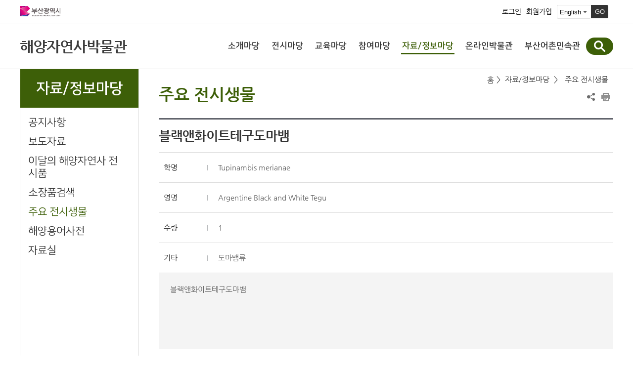

--- FILE ---
content_type: text/html; charset=UTF-8
request_url: https://www.busan.go.kr/sea/organ/1331626?curPage=&srchBeginDt=&srchEndDt=&srchKey=&srchText=
body_size: 34639
content:
<!DOCTYPE html>
<html lang="ko">
<head>
<meta charset="utf-8">
<meta http-equiv="X-UA-Compatible" content="IE=Edge">
<meta name="viewport" content="width=device-width, initial-scale=1.0, maximum-scale=1.0, minimum-scale=1.0, user-scalable=no">
<meta name="keywords" content="부산광역시 해양자연사박물관">
<meta name="description" content="부산광역시 해양자연사박물관 홈페이지입니다.">
<meta property="og:title" content="부산광역시 해양자연사박물관">
<meta property="og:description" content="부산광역시 해양자연사박물관 홈페이지입니다.">
<meta name="naver-site-verification" content="b866cd20301a3421dbb328b2f94fe8d1a3b6a976"/>
<title>주요 전시생물 - 블랙앤화이트테구도마뱀 : 부산광역시 해양자연사박물관</title>
				<!-- <link rel="stylesheet" href="https://fonts.googleapis.com/earlyaccess/nanummyeongjo.css"> -->
<link rel="stylesheet" href="/humanframe/global/assets/vendor/jquery-ui/jquery-ui.min.css">
<link rel="stylesheet" href="/humanframe/global/assets/css/global.css">
<link rel="stylesheet" href="/humanframe/global/assets/css/jquery.fancybox.css"/>
<link rel="stylesheet" href="/humanframe/theme/sea/assets/css/common.css?v=2023-05-17-1436">
	<link rel="stylesheet" href="/humanframe/theme/sea/assets/css/content.css?v=202112031340">
<link rel="stylesheet" href="/humanframe/global/assets/css/print.css" media="print">
<link rel="stylesheet" href="/humanframe/theme/sea/assets/css/main.css?v=202212211103">
<script src="/humanframe/global/assets/vendor/jquery/jquery.min.js"></script>
<script src="/humanframe/global/assets/vendor/jquery/jquery-migrate-1.2.1.min.js"></script>
<script src="/humanframe/global/assets/vendor/jquery-ui/jquery-ui.min.js"></script>

<link rel="stylesheet" href="/humanframe/theme/sea/assets/script/bxslider/jquery.bxslider.css">
<script src="/humanframe/theme/sea/assets/script/bxslider/jquery.bxslider.min.js"></script>

<script src="/humanframe/global/assets/vendor/netfunnel/netfunnel.js"></script>
<!--[if lte IE 9]>
<link rel="stylesheet" href="/humanframe/global/assets/css/common_ie9.css">
<![endif]-->
<!--[if lt IE 9]>
<script src="/humanframe/global/assets/vendor/plugins/html5shiv.min.js"></script>
<script src="/humanframe/global/assets/vendor/plugins/respond.min.js"></script>
<![endif]-->
<script src="/humanframe/global/assets/vendor/plugins/jquery.flexslider-min.js"></script>
<script src="/humanframe/global/assets/vendor/plugins/jquery.validate.min.js"></script>
<script src="/humanframe/global/assets/vendor/plugins/jquery.validate.rule.js"></script>
<script src="/humanframe/global/assets/vendor/plugins/jquery.cookie.js"></script>
<script src="/humanframe/global/assets/script/jquery.fancybox.js"></script>
<script src="/humanframe/global/assets/vendor/plugins/localization/messages_ko.js"></script>
<script src="/humanframe/global/assets/vendor/netfunnel/netfunnel.js"></script>
<script src="/humanframe/global/assets/script/global.js"></script>

<script src="/humanframe/theme/sea/assets/script/common.js"></script>
<script src="/humanframe/global/assets/script/busan.bbs.js"></script>
<script src="/humanframe/global/assets/vendor/jquery-ui/org/jquery-ui.js"></script>
<link rel="stylesheet" href="/humanframe/global/assets/vendor/jquery-ui/org/jquery-ui.css">
<!-- Google tag (gtag.js) -->
	<script async src="https://www.googletagmanager.com/gtag/js?id=G-G0VFR0PFVL"></script>
	<script>
	  window.dataLayer = window.dataLayer || [];
	  function gtag(){dataLayer.push(arguments);}
	  gtag('js', new Date());
	  gtag('config', 'G-G0VFR0PFVL');
	</script>
<script src="/humanframe/global/assets/script/kakao.min.2.6.0.js"></script>
<script>
Kakao.init('e3e59d502dacbc8fd6599e38fcd59a79');
</script>

</head>
<body>
<div id="skipNav"><a href="#contents">본문내용 바로가기</a></div>

<!-- start:header -->
<script>
window.fn_moveGlobalSite = function(obj) {
	var pageid = $('#'+obj).val();
	if (pageid != "") window.open(pageid, "RelativeSite", "");
};

function gologout(){
	alert("소셜 로그아웃되었습니다. \n(참고)페이스북/카카오톡/네이버에서도 로그아웃하시려면 \n각 웹사이트로 이동하여 로그아웃 하여 주십시오.");
	location.href = "http://www.busan.go.kr/member/logout";
}
</script>
<header id="header" class="headtype-sea">
	<div class="headerUtil">
		<div class="headerUtilInnr">
			<div class="utilLogo">
				<a href="http://www.busan.go.kr/index">
					<img src="/humanframe/global/assets/img/common/logo.svg" alt="부산광역시 BUSAN METROPOLITAN CITY">
					<!-- 건설본부 청렴부산 로고 삽입 -->
					<!-- 건설본부 청렴부산 로고 삽입 | END -->
				</a>
			</div>
			<ul class="util">
<li><a href="http://www.busan.go.kr/member/login">로그인</a></li>
				<li><a href="http://www.busan.go.kr/member/register-step01">회원가입</a></li>
				<li>
					<div class="goMenu aftB">
						<!-- language -->
						<div class="language">
							<form name="foreignForm" onsubmit="javascript:fn_moveGlobalSite('foreign_site'); return false;">
								<label for="foreign_site" style="display:none">언어선택</label>
								<select name="foreign_site" id="foreign_site" title="언어선택">
									<!-- 헤양자연사박물관 -->
											<option value="https://www.busan.go.kr/sea_eng/index">English</option>
											<option value="https://www.busan.go.kr/sea_jpn/index">日本語</option>
											<option value="https://www.busan.go.kr/sea_zhs/index">中文</option>
										</select>
								<button type="submit" class="goButton" title="새창열림">GO</button>
							</form>
						</div>
						<!-- //language -->
					</div>
				</li>
				</ul>
		</div>
	</div>
	<div class="headerInnr">
		<h1 class="logo">
			<a href="http://www.busan.go.kr/index" class="logoBusan"><img src="/humanframe/theme/sea/assets/img/common/logo.png" alt="부산광역시"></a>
			<span class="logoTxt">
				<a href="/sea/index">
					해양자연사박물관</a>
			
			</span>
		</h1>
			 	<!-- -->
			
		
		
		<button type="button" class="btnNav">메뉴보기</button>
		<nav id="topNav">
			<div class="topBtnWrap">
				<div class="topBtn">
					<a href="http://www.busan.go.kr/member/login" class="button color medium">로그인</a>
						<a href="http://www.busan.go.kr/member/register-step01" class="button white medium">회원가입</a>
					</div>
			</div>
			<div class="topNavInnr">
				<ul class="topNavMenus">
					
					<li>
							<a href="/sea/ongreetings" ><strong>소개마당</strong></a>
								<button type="button" class="btnMenuDropDown">하위메뉴 열기</button>
							<div class="topNavSub">
								<div class="topNavSubTit"><h2>소개마당</h2></div>
							<ul>
				        <li>
							<a href="/sea/ongreetings"><strong>인사말</strong></a>
								</li>
				            <li>
							<a href="/sea/onmuseumintro" ><strong>박물관 소개</strong></a>
								<ul>
				        <li>
							<a href="/sea/onmuseumintro">박물관 소개</a>
								</li>
				            <li>
							<a href="/sea/seaorginfo?dc=6260482&org=y">조직 및 업무</a>
								</li>
				            <li>
							<a href="/sea/oncharater">MI/캐릭터 소개</a>
								</li>
				            </ul>
				            </li>
				        <li>
							<a href="/sea/onguide" ><strong>이용안내</strong></a>
								<ul>
				        <li>
							<a href="/sea/onguide">이용안내</a>
								</li>
				            <li>
							<a href="/sea/onfacility">시설소개</a>
								</li>
				            <li>
							<a href="/sea/ondonation">기증현황</a>
								</li>
				            </ul>
				            </li>
				        <li>
							<a href="/sea/onmapdetail" ><strong>찾아오시는 길</strong></a>
								<ul>
				        <li>
							<a href="/sea/onmapdetail">상세약도</a>
								</li>
				            <li>
							<a href="/sea/onmapairport">공항방면</a>
								</li>
				            <li>
							<a href="/sea/onmapoutside">시외방면</a>
								</li>
				            <li>
							<a href="/sea/onmapmuseum">부산어촌민속관</a>
								</li>
				            </ul>
				            </li>
				            </ul>
				            </div>
			            	</li>
				        <li>
							<a href="/sea/onexhibitspecial" ><strong>전시마당</strong></a>
								<button type="button" class="btnMenuDropDown">하위메뉴 열기</button>
							<div class="topNavSub">
								<div class="topNavSubTit"><h2>전시마당</h2></div>
							<ul>
				        <li>
							<a href="/sea/onseco" ><strong>전시관별 안내</strong></a>
								</li>
				            <li>
							<a href="/sea/onexhibitspecial"><strong>기획/특별전시</strong></a>
								</li>
				            <li>
							<a href="/sea/onseco" ><strong>1관</strong></a>
								<ul>
				        <li>
							<a href="/sea/exp010201" >2층</a>
								<ul>
				        <li>
							<a href="/sea/exp010201">화석전시실</a>
								</li>
				            <li>
							<a href="/sea/onseco02">SIGNATURE EXHIBITION</a>
								</li>
				            <li>
							<a href="/sea/exp010203">터치피쉬존</a>
								</li>
				            </ul>
				            </li>
				        <li>
							<a href="/sea/onthird01" >3층</a>
								<ul>
				        <li>
							<a href="/sea/onthird01">종합전시실</a>
								</li>
				            </ul>
				            </li>
				        <li>
							<a href="/sea/onfourth01" >4층</a>
								<ul>
				        <li>
							<a href="/sea/onfourth01">열대생물전시실</a>
								</li>
				            </ul>
				            </li>
				            </ul>
				            </li>
				        <li>
							<a href="/sea/onsecond2" ><strong>2관</strong></a>
								<ul>
				        <li>
							<a href="/sea/onsecond201" >2층</a>
								<ul>
				        <li>
							<a href="/sea/onsecond201">어린이체험전시실</a>
								</li>
				            <li>
							<a href="/sea/onsecond205">고래상어야 놀자</a>
								</li>
				            <li>
							<a href="/sea/onsecond203">관상어류전시실</a>
								</li>
				            </ul>
				            </li>
				        <li>
							<a href="/sea/exp020301" >3층</a>
								<ul>
				        <li>
							<a href="/sea/exp020301">기획전시실</a>
								</li>
				            <li>
							<a href="/sea/exp020302">주제전시실</a>
								</li>
				            <li>
							<a href="/sea/exp020303">열린체험테이블</a>
								</li>
				            </ul>
				            </li>
				        <li>
							<a href="/sea/exp020401" >4층</a>
								<ul>
				        <li>
							<a href="/sea/exp020401">들락날락 아리랑</a>
								</li>
				            <li>
							<a href="/sea/exp020402">창의체험교육실</a>
								</li>
				            <li>
							<a href="/sea/exp020403">해양미디어월</a>
								</li>
				            </ul>
				            </li>
				            </ul>
				            </li>
				        <li>
							<a href="/sea/kidsspace01"><strong>어린이복합문화공간</strong></a>
								</li>
				            </ul>
				            </div>
			            	</li>
				        <li>
							<a href="https://reserve.busan.go.kr/lctre/list.do?srchResveInsttCd=6" target="_blank" rel="noopener noreferrer" title="새창"><strong>교육마당</strong></a>
								<button type="button" class="btnMenuDropDown">하위메뉴 열기</button>
							<div class="topNavSub">
								<div class="topNavSubTit"><h2>교육마당</h2></div>
							<ul>
				        <li>
							<a href="https://reserve.busan.go.kr/lctre/list?srchResveInsttCd=6" target="_blank" rel="noopener noreferrer" title="새창"><strong>강좌/교육 신청</strong></a>
								</li>
				            <li>
							<a href="https://reserve.busan.go.kr/exprn/list?srchResveInsttCd=6" target="_blank" rel="noopener noreferrer" title="새창"><strong>견학/체험 신청</strong></a>
								</li>
				            <li>
							<a href="https://reserve.busan.go.kr/applcnt/reserve" target="_blank" rel="noopener noreferrer" title="새창"><strong>교육신청확인</strong></a>
								</li>
				            <li>
							<a href="/sea/onmaterialsedu"><strong>교육자료실</strong></a>
								</li>
				            </ul>
				            </div>
			            	</li>
				        <li>
							<a href="/sea/onfaq" ><strong>참여마당</strong></a>
								<button type="button" class="btnMenuDropDown">하위메뉴 열기</button>
							<div class="topNavSub">
								<div class="topNavSubTit"><h2>참여마당</h2></div>
							<ul>
				        <li>
							<a href="/sea/onfaq"><strong>FAQ</strong></a>
								</li>
				            <li>
							<a href="/sea/onqna"><strong>Q&A</strong></a>
								</li>
				            <li>
							<a href="/sea/onmuseumreview"><strong>박물관을 다녀와서</strong></a>
								</li>
				            <li>
							<a href="/sea/ondonate"><strong>기증하기</strong></a>
								</li>
				            <li>
							<a href="/sea/onrecruit"><strong>모집신청</strong></a>
								</li>
				            </ul>
				            </div>
			            	</li>
				        <li class="active">
							<a href="/sea/onnews" ><strong>자료/정보마당</strong></a>
								<button type="button" class="btnMenuDropDown">하위메뉴 닫기</button>
							<div class="topNavSub">
								<div class="topNavSubTit"><h2>자료/정보마당</h2></div>
							<ul>
				        <li>
							<a href="/sea/onnews"><strong>공지사항</strong></a>
								</li>
				            <li>
							<a href="/sea/oneventsinfo"><strong>보도자료</strong></a>
								</li>
				            <li>
							<a href="/sea/oncollection"><strong>이달의 해양자연사 전시품</strong></a>
								</li>
				            <li>
							<a href="/sea/oncollectionsearch?bbsNo=2"><strong>소장품검색</strong></a>
								</li>
				            <li class="active">
							<a href="/sea/organ"><strong>주요 전시생물</strong></a>
								</li>
				            <li>
							<a href="/sea/ondictionaryocean?termSe=3"><strong>해양용어사전</strong></a>
								</li>
				            <li>
							<a href="/sea/onnewsletter"><strong>자료실</strong></a>
								</li>
				            </ul>
				            </div>
			            	</li>
				        <li>
							<a href="/sea/PlanExhibition" ><strong>온라인박물관</strong></a>
								<button type="button" class="btnMenuDropDown">하위메뉴 열기</button>
							<div class="topNavSub">
								<div class="topNavSubTit"><h2>온라인박물관</h2></div>
							<ul>
				        <li>
							<a href="/sea/PlanExhibition" ><strong>전시</strong></a>
								<ul>
				        <li>
							<a href="/sea/PlanExhibition">기획전</a>
								</li>
				            <li>
							<a href="/sea/SpecialExhibition">어촌민속관 특별전</a>
								</li>
				            </ul>
				            </li>
				        <li>
							<a href="/sea/exhibition"><strong>전시해설</strong></a>
								</li>
				            <li>
							<a href="/sea/education"><strong>교육</strong></a>
								</li>
				            </ul>
				            </div>
			            	</li>
				        <li>
							<a href="/sea/onfolkintro" ><strong>부산어촌민속관</strong></a>
								<button type="button" class="btnMenuDropDown">하위메뉴 열기</button>
							<div class="topNavSub">
								<div class="topNavSubTit"><h2>부산어촌민속관</h2></div>
							<ul>
				        <li>
							<a href="/sea/onfolkintro"><strong>어촌민속관 소개</strong></a>
								</li>
				            <li>
							<a href="/sea/onlocation1"><strong>오시는길</strong></a>
								</li>
				            <li>
							<a href="/sea/onoutdoors" ><strong>전시 및 관람안내</strong></a>
								<ul>
				        <li>
							<a href="/sea/onoutdoors" >시설소개</a>
								<ul>
				        <li>
							<a href="/sea/onoutdoors">야외시설</a>
								</li>
				            <li>
							<a href="/sea/onfirst">1층 소개</a>
								</li>
				            <li>
							<a href="/sea/onsecond">2층 소개</a>
								</li>
				            <li>
							<a href="/sea/onthird1">3층 소개</a>
								</li>
				            </ul>
				            </li>
				        <li>
							<a href="/sea/Information01" >이용안내</a>
								<ul>
				        <li>
							<a href="/sea/Information01">이용안내</a>
								</li>
				            <li>
							<a href="/sea/Information02">장난감도서관(체험실) 이용안내</a>
								</li>
				            <li>
							<a href="/sea/Information03">기증현황</a>
								</li>
				            </ul>
				            </li>
				            </ul>
				            </li>
				        <li>
							<a href="https://reserve.busan.go.kr/exprn/list.do?srchResveInsttCd=40" target="_blank" rel="noopener noreferrer" title="새창"><strong>교육프로그램 안내</strong></a>
								</li>
					</ul>
				    </div>
				 		</li>
					</ul>
				    </div>
			<button type="button" class="btnClose">메뉴 닫기</button>
		</nav>
		<div class="topSearch">
			<form id="srchFrm" name="srchFrm" action="https://www.busan.go.kr/search/total" method="get">
			<button type="button" class="btnSearch">통합검색</button>
			<div class="topSearchBar">
				<fieldset class="search">
					<legend>통합검색</legend>
					<label for="searchText" class="hidden">검색어 입력</label>
					<input id="searchText" name="searchText" type="text" class="text" placeholder="검색어를 입력하세요.">
					<input type="hidden" id="siteNo" name="siteNo" value="55">
					<button type="submit" class="btnSearchGo">검색</button>
				</fieldset>
				<button type="button" class="btnClose">통합검색 닫기</button>
			</div>
			</form>
		</div>
	</div>
</header>
<!------- 메인 수정중  ------->

<!-------  메인 수정중  ------->
<!-- end:header -->

<!-- start:content -->
<div id="container">
	<!--<div class="containerHeadVisual" style="background-image:url('/humanframe/theme/sea/assets/img/common/topvisual01.jpg');">
		<p class="hidden">복천동 고분군에서 발굴된 각종 유물들이 전시되어 있는 복천박물관</p>
	</div>--><div class="containerInnr">
		<nav id="sideNav">
			<h2 class="sideNavTit">자료/정보마당</h2>
			<div class="sideNavMenu">
				<ul>
				
				<li >
						<a href="/sea/onnews">
							공지사항</a>
						</li><li >
						<a href="/sea/oneventsinfo">
							보도자료</a>
						</li><li >
						<a href="/sea/oncollection">
							이달의 해양자연사 전시품</a>
						</li><li >
						<a href="/sea/oncollectionsearch?bbsNo=2">
							소장품검색</a>
						</li><li class="active">
						<a href="/sea/organ">
							주요 전시생물</a>
						</li><li >
						<a href="/sea/ondictionaryocean?termSe=3">
							해양용어사전</a>
						</li><li >
						<a href="/sea/onnewsletter">
							자료실</a>
						</li></ul>
			</div>
		</nav><script type="text/javascript">
	


	function f_certification(){
		if(confirm("로그인이 필요합니다.")){
			location.href="http://www.busan.go.kr/member/login?referUrl="+location.href;
		}
	}
	
function f_addreply(){
		
		if($("#replywr").val() == ""){
			alert("작성자를 입력하세요");
			return false;
		}
		if($("#replypw").val() == ""){
			alert("비밀번호를 입력하세요");
			return false;
		}
		if($("#replycn").val() == ""){
			alert("댓글을 입력하세요");
			return false;
		}
		
		
		$("#crud2").val("ADDREPLY");
		document.frmReply.action = "./1331626/view";
		document.frmReply.submit();
	}
	
	function f_updatereply(){
		
		if($("#replywr").val() == ""){
			alert("작성자를 입력하세요");
			return false;
		}
		if($("#replypw").val() == ""){
			alert("비밀번호를 입력하세요");
			return false;
		}
		if($("#replycn").val() == ""){
			alert("댓글을 입력하세요");
			return false;
		}
		if($("#replypw").val() != $("#ckpw").val()){
			alert("비밀번호가 틀립니다.");
			return false;
		}
		
		$("#crud2").val("UPREPLY");
		document.frmReply.action = "./1331626/view";
		document.frmReply.submit();
	}
	
	function f_deletereply(){
		
		if($("#replywr").val() == ""){
			alert("작성자를 입력하세요");
			return false;
		}
		if($("#replypw").val() == ""){
			alert("비밀번호를 입력하세요");
			return false;
		}
		if($("#replycn").val() == ""){
			alert("댓글을 입력하세요");
			return false;
		}
		if($("#replypw").val() != $("#ckpw").val()){
			alert("비밀번호가 틀립니다.");
			return false;
		}
		if( confirm("댓글을 삭제하시겠습니까?") ) {
	    	$("#crud2").val("DELREPLY");
	    	document.frmReply.action = "./1331626/view";
			document.frmReply.submit();
		}
	}
	
	
	function f_upreply(num, replyno){
		
		
		$("#replywr").val($("#rewr"+num).val());
		$("#ckpw").val($("#repwd"+num).val());
		$("#replycn").val($("#recn"+num).val());
		$("#replyno").val(replyno);
		
		document.getElementById("insbtn").style.display = 'none';
		document.getElementById("uptbtn").style.display = 'block';
		document.getElementById("delbtn").style.display = 'none';
		
		document.getElementById("replypw").focus();
	}
	
	function f_delreply(num, replyno){
		
		
		$("#replywr").val($("#rewr"+num).val());
		$("#ckpw").val($("#repwd"+num).val());
		$("#replycn").val($("#recn"+num).val());
		$("#replyno").val(replyno);
		
		document.getElementById("insbtn").style.display = 'none';
		document.getElementById("uptbtn").style.display = 'none';
		document.getElementById("delbtn").style.display = 'block';
		
		document.getElementById("replypw").focus();
		
		
	}
	
</script>
	<div id="contents">
		<div id="location">
				<div class="lineMap">
					<span class="hidden">현재 본문 위치 :</span>
					<a href="/sea/" class="home">홈</a>&gt;
					<a href="/sea/oninfo" class="location_txt">자료/정보마당</a> &gt; <a href="/sea/organ"><span>주요 전시생물</span></a></div>
				<ul class="shareArea">
					<li class="share">
						<a href="javascript:void(0)">공유하기 열기</a>
						<div class="shareBox">
							<ul class="shareList">
								<li class="bookmark"><a href="javascript:void(0)" onclick="addBookMark('>Home>자료/정보마당>주요 전시생물','해양자연사박물관'); return false" title="클릭하시면 북마크에 등록됩니다">북마크</a></li>
								<li class="naverband"><a href="javascript:void(0)" onclick="f_share('band', '주요 전시생물'); return false;" title="새창열기" target="_blank">네이버 밴드</a></li>
								<li class="kakaostory"><a href="javascript:void(0)" onclick="f_share('kakao', '주요 전시생물'); return false;" title="새창열기" target="_blank">카카오톡</a></li>
								<li class="twitter"><a href="javascript:void(0)" onclick="f_share('twitter', '주요 전시생물'); return false;" title="새창열기" target="_blank">트위터</a></li>
								<li class="facebook"><a href="javascript:void(0)" onclick="f_share('facebook', '주요 전시생물'); return false;" title="새창열기" target="_blank">페이스북</a></li>
							</ul>
						</div>
					</li>
					<li class="print"><a href="javascript:void(0)">프린트</a></li>
				</ul>
			</div>
						<h3 class="titPage">주요 전시생물</h3>
		
		<form id="frmNtt" name="frmNtt" method="post" enctype="multipart/form-data" >
			<input type="hidden" name="crud" id="crud" value=""/>
			<input type="hidden" name="bbsNo" id="bbsNo" value="1059"/>
			<input type="hidden" name="nttNo" id="nttNo" value="1331626"/>
			<input type="hidden" name="srchYear" value="1059"/>
			<input type="hidden" name="srchMonth" value="1331626"/>
		</form>
		<div class="boardView">
			<div class="form-group">
				<h4 class="form-data-subject">블랙앤화이트테구도마뱀</h4>
			</div>
			
			<!-- 부서명 -->
			<!-- 전화번호 -->
			<!-- 기타필드 -->
			
				<div class="form-group">
						<dl class="form-data-info">
							<dt><span>학명</span></dt>
							<dd>
							Tupinambis merianae</dd>
						</dl>
					</div>
					<div class="form-group">
						<dl class="form-data-info">
							<dt><span>영명</span></dt>
							<dd>
							Argentine Black and White Tegu</dd>
						</dl>
					</div>
					<div class="form-group">
						<dl class="form-data-info">
							<dt><span>수량</span></dt>
							<dd>
							1</dd>
						</dl>
					</div>
					<div class="form-group">
						<dl class="form-data-info">
							<dt><span>기타</span></dt>
							<dd>
							도마뱀류</dd>
						</dl>
					</div>
					<div class="form-group">
				<dl class="form-data-content">
					<!-- 내용 -->
						<dt><span>내용</span></dt>
						<dd>
							<p>블랙앤화이트테구도마뱀&nbsp;</p></dd>
					</dl>
			</div>
			</div>

		<div class="btnArea btnRt">
			<!-- 수정버튼 -->
			<!-- 삭제버튼 -->
			<a href="/sea/organ?curPage=&srchBeginDt=&srchEndDt=&srchKey=&srchText=" class="btnTypeM btnLineType1" title="목록">목록</a><!-- 목록버튼 -->
		</div>


</div>

	<!-- 비밀번호 입력 레이어  -->
	<div id="inputPassword" style="display: none;">
		<form id="bbsPasswordChkFrm" method="post">
			<div>
				<input type="hidden" name="crud" id="crud1" value=""/>
				<input type="hidden" name="actionTy" id="actionTy" value=""/>
				<input type="hidden" name="bbsNo" id="bbsNo1" value="1059"/>
				<input type="hidden" name="nttNo" id="nttNo1" value="1331626"/>
				<label for="password" class="hidden">비밀번호</label>
				<input type="password" name="password" id="password" placeholder="비밀번호" title="비밀번호" class="form-control" onkeypress="javascript:if(event.keyCode==13){f_bbsPasswordChk();return false;}"/>
				<a class="btn btn-default mr-xs mb-sm" title="확인" onclick="f_bbsPasswordChk(); return false;">확인</a>
			</div>
		</form>
	</div></div>
	</div>
<!-- end:content -->

<!-- start:footer -->
<footer id="footer" class="footerOtherSiteType">
	<div class="footerInnrMenuWrap">
		<div class="footerInnrMenu">
			<div class="footMenuWrap">
				<ul class="footMenu">
					<li><a href="/vprivacy1" target="_blank" title="새창열림" ><strong class="pribucy">개인정보 처리방침</strong></a></li>
					
					<li><a href="https://www.busan.go.kr/sea/privacy" target="_blank" title="새창열림" ><strong class="pribucy">영상정보처리기기 운영·관리 방침</strong></a></li>
					<li><a href="http://www.busan.go.kr/sea/onmapdetail" target="_blank" title="새창열림" >찾아오시는길</a></li>
						<li><a href="/terms" target="_blank" title="새창열림" >이용약관</a></li>
				</ul>
			</div>
			<div class="footOtherSiteWrap">
				<ul class="footOtherSiteList">
					<!-- <li><a href="#accOtherSiteList1">공무원교육 훈련기관</a>
						<ul id="accOtherSiteList1">
							<li><a href="#" target="_blank" title="새 창">공무원교육 훈련기관 공무원교육 훈련기관 1</a></li>
							<li><a href="#" target="_blank" title="새 창">공무원교육 훈련기관 2</a></li>
							<li><a href="#" target="_blank" title="새 창">공무원교육 훈련기관 3</a></li>
							<li><a href="#" target="_blank" title="새 창">공무원교육 훈련기관 4</a></li>
							<li><a href="#" target="_blank" title="새 창">공무원교육 훈련기관 5</a></li>
						</ul>
						<button type="button" class="btnClose">공무원교육훈련기관 목록 닫기</button>
					</li>
					<li><a href="#accOtherSiteList2">정부투자교육훈련기관</a>
						<ul id="accOtherSiteList2">
							<li><a href="#" target="_blank" title="새 창">정부투자교육훈련기관 1</a></li>
							<li><a href="#" target="_blank" title="새 창">정부투자교육훈련기관 2</a></li>
							<li><a href="#" target="_blank" title="새 창">정부투자교육훈련기관 3</a></li>
							<li><a href="#" target="_blank" title="새 창">정부투자교육훈련기관 4</a></li>
							<li><a href="#" target="_blank" title="새 창">정부투자교육훈련기관 5</a></li>
						</ul>
						<button type="button" class="btnClose">정부투자교육훈련기관 목록 닫기</button>
					</li>
					<li><a href="#accOtherSiteList3">사이버교육 전용</a>
						<ul id="accOtherSiteList3">
							<li><a href="#" target="_blank" title="새 창">사이버교육 전용 1</a></li>
							<li><a href="#" target="_blank" title="새 창">사이버교육 전용 2</a></li>
							<li><a href="#" target="_blank" title="새 창">사이버교육 전용 3</a></li>
							<li><a href="#" target="_blank" title="새 창">사이버교육 전용 4</a></li>
							<li><a href="#" target="_blank" title="새 창">사이버교육 전용 5</a></li>
						</ul>
						<button type="button" class="btnClose">사이버교육전용 목록 닫기</button>
					</li-->
					<li><a href="#accOtherSiteList4" title="펼치기">직속기관/사업소 바로가기</a>
						<ul id="accOtherSiteList4">
							<li><a href="http://www.busan.go.kr/gunsul" target="_blank" title="새창열림" >건설본부</a></li>
							<li><a href="http://www.busan.go.kr/gunan" target="_blank" title="새창열림" >건설안전시험사업소</a></li>
							<li><a href="http://its.busan.go.kr" target="_blank" title="새창열림" >교통정보서비스센터</a></li>
							<li><a href="http://www.busan.go.kr/fishmarket" target="_blank" title="새창열림" >국제수산물유통시설관리사업소</a></li>
							<li><a href="http://www.busan.go.kr/youth" target="_blank" title="새창열림" >금련산청소년수련원</a></li>	
							<li><a href="http://www.busan.go.kr/nakdong" target="_blank" title="새창열림" >낙동강관리본부</a></li>
							<li><a href="http://www.busan.go.kr/wetland" target="_blank" title="새창열림" >낙동강하구에코센터</a></li>
							<li><a href="http://www.busan.go.kr/southport" target="_blank" title="새창열림" >남항관리사업소</a></li>
							<li><a href="http://www.busan.go.kr/nongup" target="_blank" title="새창열림" >농업기술센터</a></li>
							<li><a href="http://www.busan.go.kr/bymarket" target="_blank" title="새창열림" >반여농산물도매시장관리사업소</a></li>
							<li><a href="http://www.busan.go.kr/ihe" target="_blank" title="새창열림" >보건환경연구원</a></li>
							<li><a href="https://www.busan.go.kr/mmch/index" target="_blank" title="새창열림" >부산근현대역사관</a></li>	
							<li><a href="http://water.busan.go.kr/" target="_blank" title="새창열림" >상수도사업본부</a></li>
							<li><a href="https://www.busan.go.kr/busaninseoul/index" target="_blank" title="새창열림" >서울본부</a></li>
							<li><a href="https://119.busan.go.kr/index" target="_blank" title="새창열림" >소방재난본부</a></li>
							<li><a href="http://www.busan.go.kr/fisheries" target="_blank" title="새창열림" >수산자원연구소</a></li>
							<li><a href="http://art.busan.go.kr/" target="_blank" title="새창열림" >시립미술관</a></li>
							<li><a href="https://museum.busan.go.kr/" target="_blank" title="새창열림" >시립박물관</a></li>
							<li><a href="http://www.busan.go.kr/adong" target="_blank" title="새창열림" >아동보호종합센터</a></li>
							<li><a href="http://www.busan.go.kr/egmarket" target="_blank" title="새창열림" >엄궁농산물도매시장관리사업소</a></li>
							<li><a href="http://www.busan.go.kr/wcc" target="_blank" title="새창열림" >여성문화회관</a></li>
							<li><a href="http://www.busan.go.kr/woman" target="_blank" title="새창열림" >여성회관</a></li>
							<li><a href="http://www.busan.go.kr/hrd" target="_blank" title="새창열림" >인재개발원</a></li>	
							<li><a href="http://www.busan.go.kr/car" target="_blank" title="새창열림" >차량등록사업소</a></li>
							<li><a href="http://www.busan.go.kr/stadium" target="_blank" title="새창열림" >체육시설관리사업소</a></li>
							<li><a href="http://www.busan.go.kr/cys" target="_blank" title="새창열림" >충렬사관리사무소</a></li>
							<li><a href="http://www.busan.go.kr/green" target="_blank" title="새창열림" >푸른도시가꾸기사업소</a></li>
							<li><a href="http://www.busan.go.kr/sea" target="_blank" title="새창열림" >해양자연사박물관</a></li>
							<li><a href="https://www.busan.go.kr/moca/index">현대미술관</a></li>
							
						</ul>
						<button type="button" class="btnClose">직속기관/사업소 목록 닫기</button>
					</li>
				</ul>
				<a href="#skipNav" class="scrollTop">Top</a>
			</div>
		</div>
	</div>
	<div class="footerInnrOfficeWrap">
		<div class="footerInnr">
			<address>
				<div class="logo"><img src="/humanframe/global/assets/img/common/logo_kor_line_bk.svg" alt="부산광역시 BUSAN METROPOLITAN CITY"></div>
				<span>(우)47700 부산광역시 동래구 우장춘로 175(온천동) 부산해양자연사박물관 ☎051-553-4944​</span>
					<p class="txt">☎(051)120 (평일 08:30-18:30, ※ 야간/공휴일 등 근무시간외는 당직실 전환)</p>
					<p class="copyright">Copyright © Busan Metropolitan City. All rights reserved.</p>
			</address>
		</div>
	</div>
</footer>
<!-- end:footer -->

<!-- LOGGER(TM) TRACKING SCRIPT V.40 FOR logger.co.kr / 113663 : COMBINE TYPE / DO NOT ALTER THIS SCRIPT. -->
<script type="text/javascript">var _TRK_LID = "113663";var _L_TD = "ssl.logger.co.kr";var _TRK_CDMN = "";</script>
<script type="text/javascript">var _CDN_DOMAIN = location.protocol == "https:" ? "https://fs.bizspring.net" : "http://fs.bizspring.net"; 
(function (b, s) { var f = b.getElementsByTagName(s)[0], j = b.createElement(s); j.async = true; j.src = "//fs.bizspring.net/fs4/bstrk.1.js"; f.parentNode.insertBefore(j, f); })(document, "script");
</script>
<noscript><img alt="Logger Script" width="1" height="1" src="http://ssl.logger.co.kr/tracker.1.tsp?u=113663&amp;js=N"/></noscript>
<!-- END OF LOGGER TRACKING SCRIPT -->
	</body>
</html>

--- FILE ---
content_type: text/html; charset=UTF-8
request_url: https://gu.bizspring.net/p.php?guuid=a9e0120de32a3866a41ea975fa6f8737&domain=www.busan.go.kr&callback=bizSpring_callback_69908
body_size: 221
content:
bizSpring_callback_69908("xqZbYRiLrworLREzebYkE9XhuOj9JuVhUVsTNKEe")

--- FILE ---
content_type: text/css
request_url: https://www.busan.go.kr/humanframe/global/assets/css/global.css
body_size: 117466
content:
@charset "utf-8";

@font-face {
	font-family:'NanumGothic'; font-style:normal; font-weight:400;
	src:url('/humanframe/global/assets/css/font/NanumGothic-Regular.eot');
	src:url('/humanframe/global/assets/css/font/NanumGothic-Regular.eot?#iefix') format('embedded-opentype'), url('/humanframe/global/assets/css/font/NanumGothic-Regular.woff') format('woff'), url('/humanframe/global/assets/css/font/NanumGothic-Regular.ttf') format('truetype');
}
@font-face {
	font-family:'NanumGothic'; font-style:normal; font-weight:700;
	src:url('/humanframe/global/assets/css/font/NanumGothic-Bold.eot');
	src:url('/humanframe/global/assets/css/font/NanumGothic-Bold.eot?#iefix') format('embedded-opentype'), url('/humanframe/global/assets/css/font/NanumGothic-Bold.woff') format('woff'), url('/humanframe/global/assets/css/font/NanumGothic-Bold.ttf') format('truetype');
}
@font-face {
	font-family:'NanumGothic'; font-style:normal; font-weight:800;
	src:url('/humanframe/global/assets/css/font/NanumGothic-ExtraBold.eot');
	src:url('/humanframe/global/assets/css/font/NanumGothic-ExtraBold.eot?#iefix') format('embedded-opentype'), url('/humanframe/global/assets/css/font/NanumGothic-ExtraBold.woff') format('woff'), url('/humanframe/global/assets/css/font/NanumGothic-ExtraBold.ttf') format('truetype');
}
@font-face {
	font-family:'NanumSquare'; font-style:normal; font-weight:400;
	src:url('/humanframe/global/assets/css/font/NanumSquareR.eot');
	src:url('/humanframe/global/assets/css/font/NanumSquareR.eot?#iefix') format('embedded-opentype'), url('/humanframe/global/assets/css/font/NanumSquareR.woff') format('woff'), url('/humanframe/global/assets/css/font/NanumSquareR.ttf') format('truetype');
}
@font-face {
	font-family:'NanumSquare'; font-style:normal; font-weight:700;
	src:url('/humanframe/global/assets/css/font/NanumSquareB.eot');
	src:url('/humanframe/global/assets/css/font/NanumSquareB.eot?#iefix') format('embedded-opentype'), url('/humanframe/global/assets/css/font/NanumSquareB.woff') format('woff'), url('/humanframe/global/assets/css/font/NanumSquareB.ttf') format('truetype');
}

:lang(zh-CN){font-family: Helvetica, Arial, "Microsoft Yahei","微软雅黑", STXihei, "华文细黑", sans-serif;}
:lang(zh-TW){font-family: Helvetica, Arial, "Microsoft MingLiU", "新細明體" , sans-serif;}
:lang(ja) {font-family: "Meiryo", "MS PGothic", Arial, "Hiragino Kaku Gothic ProN", "Osaka", sans-serif;}
:lang(en) {font-family:Helvetica, font36450, Arial, Verdana, MS P Gothic, sans-serif;}
/* :lang(ko) {font-family:'NanumGothic', '나눔고딕', '돋움', Dotum, 'Microsoft YaHei', Helvetica, Arial, Sans-serif;} */
:lang(ru) {font-family:Helvetica, font36450, Arial, Verdana, MS P Gothic, sans-serif;}

/* Reset */
html {font-family:'NanumGothic', '나눔고딕', Helvetica, font36450, Arial, Verdana, sans-serif; color:#333;font-weight:normal; font-size:10px;letter-spacing:0;}
* {margin:0; padding:0;}
body {font-size:1.5rem;line-height:150%; -webkit-print-color-adjust:exact; -moz-print-color-adjust:exact; -ms-print-color-adjust:exact; -webkit-text-size-adjust:none; -moz-text-size-adjust:none; -ms-text-size-adjust:none;}
/* body, input, select, textarea, button {font-size:1.4rem;}*/
input, select, textarea {vertical-align:middle; -webkit-box-sizing:border-box; box-sizing:border-box; border-radius:0;}
input::-ms-clear, input::-ms-reveal {display:none;}
input::-webkit-search-cancel-button {}
input::-webkit-clear-button, input::-webkit-inner-spin-button, input::-webkit-outer-spin-button {display:none;}
input::-webkit-input-placeholder, textarea::-webkit-input-placeholder {color:#d2d2d2;}
input:-ms-input-placeholder, textarea:-ms-input-placeholder {color:#d2d2d2;}
button,
[type=button],
[type=reset] {background:none; border:0; border-radius:0; overflow:visible; cursor:pointer;}
textarea {resize:none;}
label {vertical-align:middle; cursor:pointer;}
a {color:inherit; text-decoration:none;}
a:active, a:hover, a:focus {text-decoration:underline;}
h1, h2, h3, h4, h5, h6 {font-size:1em;}
em, address {font-style:normal;}
ol, ul, li {list-style:none;}
img, fieldset {border:0;}
table {border:0; border-spacing:0;}
legend {visibility:hidden; position:absolute; left:-5000px; font-size:0; line-height:0;}
caption {position:absolute; text-indent:-9999px; font-size:0; line-height:0;}
hr {display:none;}
main {display:block;position:relative;}
img {max-width:100%;}
input:-ms-input-placeholder {color:#767676;} 
input::-webkit-input-placeholder {color:#767676;} 
input::-moz-placeholder {color:#767676;} 
video {background:#000;}

/* :focus {outline:2px solid #000; outline-offset:-2px;} */

.ui-datepicker {z-index:9999 !important;}

/*layout */
#header .topNavBackDv { display:none;}
#header .topNavSub li a[target='_blank']:after {content:""; width:9px; height:9px; display:inline-block; vertical-align: 3px; margin-left:3px; background:url('../../assets/img/ico_jump.png') no-repeat center center;}
#sideNav .sideNavMenu > ul > li a[target='_blank']:after {content:""; width:9px; height:9px; display:inline-block; vertical-align: 3px; margin-left:3px; background:url('../../assets/img/ico_jump.png') no-repeat center center;}
#sideNav {z-index:2 !important;}

/* Accessibility */
#skipNav a {display:block; position:absolute; z-index:99999; top:0; left:-9999px; width:100%; padding:10px 0; background-color:#000; background-color:rgba(0,0,0,0.8); text-align:center; color:#fff;}
#skipNav a:focus, #skipNav li a:active {left:0;}

.focusOutline {outline:1px dotted #808080; outline:auto 5px -webkit-focus-ring-color;}
.hidden {position:absolute !important; left:-99999px !important;}
.invisible {position:absolute !important; left:-9999px !important; font-size:0 !important; line-height:0 !important;}
.invisible_IR {position:absolute !important; left:-9999px !important; font-size:0 !important; line-height:0 !important;}

/* Margin & Padding */
.tspace0 {margin-top:0 !important;}
.mtSectionType1 {margin:40px 0 0 0;}
.mtSectionType2 {margin:0.9em 0 0.3em}

/* Float */
.clearfix:after {content:''; display:block; clear:both; font-size:0; line-height:0;}
.fL {float:left !important;}
.fR {float:right !important;}

/* ellipsis */
.ellipsis {text-overflow:ellipsis; overflow:hidden; white-space:nowrap; -moz-binding:url(/assets/css/ellipsis.xml#ellipsis);}
.clip {text-overflow:clip; overflow:hidden; white-space:nowrap;}
.nowrap {white-space:nowrap;}

/* Align */
.txtLeft {text-align:left !important;}
.txtRight {text-align:right !important;}
.txtCenter {text-align:center !important;}
.vTop {vertical-align:top !important;}
.vMiddle {vertical-align:middle !important;}
.vBottom {vertical-align:bottom !important;}

/* Font */
.u {text-decoration:underline !important;}
.thin {font-weight:normal !important;}
.bold {font-weight:bold !important;}
.extrabold {font-weight:800 !important;}
.fontGothic {font-family:'NanumGothic', '나눔고딕', '돋움', Dotum, Helvetica, Arial, Sans-serif;}
.fontSquare {font-family:'NanumSquare', '나눔스퀘어', '돋움', Dotum, Helvetica, Arial, Sans-serif;}

/* Ovweflow */
.overflow-hidden {overflow:hidden !important;}

/* Form */
input.text {padding:0 8px;}
input.textForm {border:1px solid #ccc; border-radius:2px; max-width:100%; min-width: 90px; height:2.857em; padding:0 0.786em;line-height:normal;}
input.textForm.width_set_33{
	width:33%;
}
input.textForm:not([readonly]):focus {border:1px solid #1e4da4; outline:0;}
input.textForm.success {border-color:#4fb76f !important; color:#4fb76f;}
input.textForm.error {border-color:#f23d52 !important; color:#f23d52;}
input.textForm[disabled], input.textForm[readonly] {background-color:#eee; color:#666;}

.textForm_leftfloat{float:left;}

.textFormFile {display:table; width:100%;}
.textFormFile .cell {display:table-cell; vertical-align:middle; width:80%;}
.textFormFile .cell.btns {white-space:nowrap;}
.textFormFile input.textForm {width:100%; border-top-right-radius:0; border-bottom-right-radius:0; }
.textFormFile input.textForm[disabled] {background-color:transparent !important;}
.textFormFile .btnFile {display:inline-block; vertical-align:middle; height:2.857em; padding:0 2.143em; overflow:hidden; background:#959595; border-radius:0 2px 2px 0; color:#fff; font-size:14px; line-height:2.857em; font-weight:bold; white-space:nowrap; text-align:center;}
.textFormFile .btnFile.disabled{opacity:0.4 !important;}
.textFormFile .btnFileAdd, .textFormFile .btnFileRemove {position:relative; display:inline-block; vertical-align:middle; width:2.857em; height:2.857em; overflow:hidden; border:1px solid #ccc; background:#fff; border-radius:2px; text-indent:-9999px; -webkit-box-sizing:border-box; box-sizing:border-box;}
.textFormFile .btnFileAdd:before {content:''; position:absolute; top:50%; left:50%; margin:-7.5px 0 0 -7.5px; width:15px; height:15px; background:url('../../assets/img/sp_ico_btn.png') no-repeat -50px -386px;}
.textFormFile .btnFileRemove:before {content:''; position:absolute; top:50%; left:50%; margin:-2px 0 0 -7.5px; width:15px; height:4px; background:url('../../assets/img/sp_ico_btn.png') no-repeat -50px -421px;}
.textFormFile > li {display:table-row;}
.textFormFile > li .cell {padding-bottom:3px;}
.textFormFile input.textFormcolor{color:#333 !important;}

.formChkLabelGroup {display:inline-block; vertical-align:middle;}
.formChkLabelGroup_magin{float:left;}
input[type=radio], input[type=checkbox] {width:1.286em; height:1.286em; margin:0.357em;}

textarea {max-width:100%; border:1px solid #ccc; border-radius:2px; padding:10px;}

select {border:1px solid #ccc; border-radius:2px; padding:0 24px 0 8px; background:#fff url('../../assets/img/bg_select_arrow1.png') no-repeat 100% 50%; -webkit-appearance:none; -ms-appearance:none; -moz-appearance: none;}
select::-ms-expand {display:none;}
select.selectForm {max-width:100%; height:2.857em;}
select.selectForm.width_set{
	width:12%;
	max-width:80%;
}
.selectForm_leftffloat{float:left; margin:0 0 0 10px;}
select[disabled] {background-color:#eee !important;}

/* hidden */
.a11y-hidden {position: absolute; width: 1px; height: 1px; margin: -1px; overflow: hidden; clip-path: polygon(0 0, 0 0, 0 0);}

/* Color */
.fcType1 {color:#333 !important;}
.fcType2 {color:#1e4da4 !important;}
.fcType3 {color:#2653a1 !important;}
.fcType4 {color:#f53f45 !important;}
.fcType5 {color:#a3a60f !important;}
.fcType6 {color:#666 !important;}
.fcType7 {color:#3e4151 !important;}
.fcType8 {color:#3c7bed !important;}

/* fontSize */
.fsNone {font-size:1em !important;}
.fsZoomIn1 {font-size:1.1em !important;}
.fsZoomIn2 {font-size:1.2em !important;}
.fsZoomIn3 {font-size:1.3em !important;}
.fsZoomIn4 {font-size:1.4em !important;}
.fsZoomIn5 {font-size:1.5em !important;}
.fsZoomOut1 {font-size:0.95em !important;}
.fsZoomOut2 {font-size:0.9em !important;}
.fsZoomOut3 {font-size:0.85em !important;}
.fsZoomOut4 {font-size: 0.75em !important;}
.fsZoomOut5 {font-size: 0.6em !important;}

/* .input_style_wrap{width:40%; margin:0 auto;} */

/* Button */
.btnArea {margin:2.143em 0 0; text-align:center;}
.btnArea_rightfloat{width:100px; float:left; margin:0px 0px !important;}
.btnArea:after {content:''; display:block; clear:both; font-size:0; line-height:0;}
.btnArea *[class^='btnType'] {margin:2px 0;}
.btnMargintype *[class^='btnType'] {margin:0px 0 !important; height:auto;}
.btnMargintype{margin:0px 0px;}
.btnArea.btnRt {text-align:right;}
.btnArea.btnLt {text-align:left;}

.btnMoreType1 {clear:both; margin-top:35px; text-align:center; line-height:1;}
.btnMoreType1:before {content:''; display:inline-block; vertical-align:middle; width:22px; height:1px; margin-right:20px; background:rgba(0,0,0,0.4);}
.btnMoreType1:after {content:''; display:inline-block; vertical-align:middle; width:22px; height:1px; margin-left:20px; background:rgba(0,0,0,0.4);}

.btnType1 {display:inline-block; vertical-align:middle; position:relative; border-radius:3px; background:#949494; border:1px solid #949494; padding:10px 12px; color:#fff; font-size:1.1em; line-height:1; font-weight:bold; white-space:nowrap; text-decoration:none !important; -webkit-box-sizing:border-box; box-sizing:border-box;}
.btnType1:hover, .btnType1:focus {background-color:#a0a0a0; border-color:#a0a0a0;}
.btnTypeS {display:inline-block; vertical-align:middle; position:relative; border-radius:2px; background:#666; height:1.923em; padding:0 0.615em; color:#fff; font-size:13px; line-height:1.923em; font-weight:normal; white-space:nowrap; text-decoration:none !important; /* font-family:'NanumGothic', '나눔고딕', '돋움', Dotum, Helvetica, Arial, Sans-serif; */ -webkit-box-sizing:border-box; box-sizing:border-box;}
.btnTypeS[class*='btnLineType'] {line-height:1.615em;}
.btnTypeSM {display:inline-block; vertical-align:middle; position:relative; border-radius:2px; background:#666; height:2.143em; padding:0 0.857em; color:#fff; font-size:14px; line-height:2.143em; font-weight:bold; white-space:nowrap; text-decoration:none !important; /* font-family:'NanumGothic', '나눔고딕', '돋움', Dotum, Helvetica, Arial, Sans-serif; */ -webkit-box-sizing:border-box; box-sizing:border-box;}
.btnTypeSM[class*='btnLineType'] {line-height:1.857em;}
.btnTypeM {display:inline-block; vertical-align:middle; position:relative; border-radius:2px; background:#666; height:2.857em; padding:0 1.143em; color:#fff; font-size:14px; line-height:2.857em; font-weight:bold;  white-space:nowrap; text-decoration:none !important; /* font-family:'NanumGothic', '나눔고딕', '돋움', Dotum, Helvetica, Arial, Sans-serif; */ -webkit-box-sizing:border-box; box-sizing:border-box;}
.btnTypeRadon {display:inline-block; vertical-align:middle; position:relative; border-radius:2px; background:#666; height:2.357em; padding:0 0.943em; color:#fff; font-size:14px; line-height:2.357em; font-weight:bold;  white-space:nowrap; text-decoration:none !important; /* font-family:'NanumGothic', '나눔고딕', '돋움', Dotum, Helvetica, Arial, Sans-serif; */ -webkit-box-sizing:border-box; box-sizing:border-box;}
.btnTypeM[class*='btnLineType'] {line-height:2.571em;}
.btnTypeL {display:inline-block; vertical-align:middle; position:relative; border-radius:2px; background:#666; height:2.778em; padding:0 2.111em; color:#fff; font-size:18px; line-height:2.778em; font-weight:bold; white-space:nowrap; text-decoration:none !important; /* font-family:'NanumGothic', '나눔고딕', '돋움', Dotum, Helvetica, Arial, Sans-serif; */ -webkit-box-sizing:border-box; box-sizing:border-box;}
.btnTypeL01 {display:inline-block; vertical-align:middle; position:relative; border-radius:5px; background:#666; height:4.778em; padding:0 2.111em; color:#fff; font-size:18px; line-height:2.778em; font-weight:bold; white-space:nowrap; text-decoration:none !important; /* font-family:'NanumGothic', '나눔고딕', '돋움', Dotum, Helvetica, Arial, Sans-serif; */ -webkit-box-sizing:border-box; box-sizing:border-box;}
.btnTypeL02 {display:inline-block; vertical-align:middle; position:relative; border-radius:5px; background:#666; height:7.778em; padding:0 2.111em; color:#fff; font-size:18px; line-height:2.778em; font-weight:bold; white-space:nowrap; text-decoration:none !important; /* font-family:'NanumGothic', '나눔고딕', '돋움', Dotum, Helvetica, Arial, Sans-serif; */ -webkit-box-sizing:border-box; box-sizing:border-box;}
.btnTypeL03 {display:inline-block; vertical-align:middle; position:relative; border-radius:5px; background:#666; height:2.778em; padding:0 2.111em; color:#fff; font-size:18px; line-height:2.778em; font-weight:bold; white-space:nowrap; text-decoration:none !important; /* font-family:'NanumGothic', '나눔고딕', '돋움', Dotum, Helvetica, Arial, Sans-serif; */ -webkit-box-sizing:border-box; box-sizing:border-box;}
.btnTypeL[class*='btnLineType'] {line-height:2.556em;}
.btnTypeXL {display:inline-block; vertical-align:middle; position:relative; border-radius:2px; background:#666; height:3.222em; padding:0 1.444em; /*border-bottom:4px solid rgba(0,0,0,0.2);*/ color:#fff; font-size:18px; line-height:3.222em; font-weight:bold; white-space:nowrap; text-decoration:none !important; /* font-family:'NanumGothic', '나눔고딕', '돋움', Dotum, Helvetica, Arial, Sans-serif; */ -webkit-box-sizing:border-box; box-sizing:border-box;}

.btnColorType1 {background-color:#564f4f !important; color:#fff !important;}
.btnColorType02 {background-color:#474e61 !important; color:#fff !important; font-size: 1.1em; text-align: center; width: 50%; box-shadow:  3px 3px 3px rgba(0,0,0,.3);}
.btnColorType2 {background-color:#474e61 !important; color:#fff !important;}
.btnColorType03 {background-color:#045289 !important; color:#fff !important;}
.btnColorType3 {background-color:#e45a5e !important; color:#fff !important;}
.btnColorType4 {background-color:#32671a !important; color:#fff !important;}
.btnColorType5 {background-color:#fff !important; color:#333 !important; border:1px solid #ccc !important;}
.btnColorType6 {background-color:#666 !important; color:#fff !important;}
.btnColorType7 {background-color:#b75e29 !important; color:#fff !important;}
.btnColorType8 {background-color:#ecc613 !important; color:#fff !important;}
.btnColorType9 {background-color:#5c89e4 !important; color:#fff !important;}
.btnColorType10 {background-color:#0ea792 !important; color:#fff !important;}
.btnColorType11 {background-color:#7f71e6 !important; color:#fff !important;}
.btnColorType12 {background-color:#1C97D7 !important; color:#fff !important;}
.btnColorType13 {background-color:#fa4747 !important; color:#fff !important;}
.btnColorType14 {background-color:#164578 !important; color:#fff !important;}
.btnColorType15 {background-color:#df4556 !important; color:#fff !important;}
.btnColorType16 {background-color:#f56f34 !important; color:#fff !important;}
.btnColorType17 {background-color:#eb4d59 !important; color:#fff !important;}
.btnColorType18 {background-color:#3080e8 !important; color:#fff !important;}
.btnColorType19 {background-color:#6056bc !important; color:#fff !important;}
.btnColorType20 {background-color:#2d5785 !important; color:#fff !important;}
.btnLineType1 {border:2px solid #959595 !important; color:#767676 !important; background-color:#fff !important;}
.btnLineType2 {border:2px solid #1e4da4 !important; color:#1e4da4 !important; background-color:#fff !important;}
.btnLineType3 {border:2px solid #e45a5e !important; color:#e45a5e !important; background-color:#fff !important;}
.btnLineType4 {border:2px solid #57a534 !important; color:#57a534 !important; background-color:#fff !important;}
.btnLineType5 {border:2px solid #ccc !important; color:#959595 !important; background-color:#fff !important;}
.btnLineType6 {border:2px solid #aaa !important; color:#aaa !important; background-color:#fff !important;}
.btnLineType7 {border:2px solid #f2803c !important; color:#f2803c !important; background-color:#fff !important;}
.btnLineType8 {border:2px solid #ecc613 !important; color:#ecc613 !important; background-color:#fff !important;}
.btnLineType9 {border:2px solid #5c89e4 !important; color:#5c89e4 !important; background-color:#fff !important;}
.btnLineType10 {border:2px solid #0ea792 !important; color:#0ea792 !important; background-color:#fff !important;}
.btnLineType11 {border:2px solid #7f71e6 !important; color:#7f71e6 !important; background-color:#fff !important;}
.btnLineType12 {border:2px solid #1C97D7 !important; color:#1C97D7 !important; background-color:#fff !important;}
.btnLineType13 {border:2px solid #fa4747 !important; color:#fa4747 !important; background-color:#fff !important;}
.btnLineType14 {border:2px solid #164578 !important; color:#164578 !important; background-color:#fff !important;}
.btnLineType15 {border:2px solid #df4556 !important; color:#df4556 !important; background-color:#fff !important;}
.btnLineType16 {border:2px solid #f56f34 !important; color:#f56f34 !important; background-color:#fff !important;}
.btnLineType17 {border:2px solid #eb4d59 !important; color:#eb4d59 !important; background-color:#fff !important;}
.btnLineType18 {border:2px solid #3080e8 !important; color:#3080e8 !important; background-color:#fff !important;}
.btnLineType19 {border:2px solid #6056bc !important; color:#6056bc !important; background-color:#fff !important;}
*[class^='btn'].btnTypeWide {display:block; text-align:center;}
*[class^='btn'].disabled {background-color:#ccc; color:#959595; cursor:default;}

*[class^='btn'].btnIcoWindow:after {content:''; display:inline-block; vertical-align:middle; margin:-2px 0 0 8px; width:15px; height:15px; background:url('../../assets/img/sp_ico_btn.png') no-repeat 0 -448px;}
*[class^='btn'].btnIcoZip:before {content:''; display:inline-block; vertical-align:middle; margin:-3px 4px -3px 0; width:14px; height:17px; background:url('../../assets/img/sp_ico_btn.png') no-repeat 0 -128px;}
*[class^='btn'].btnIcoList:before {content:''; display:inline-block; vertical-align:middle; margin:-2px 10px 0 0; width:15px; height:12px; background:url('../../assets/img/sp_ico_btn.png') no-repeat 0 -386px;}
*[class^='btn'].btnIcoLike {position:relative; border:2px solid #fa4747; color:#fa4747; background-color:#fff;}
*[class^='btn'].btnIcoLike:before {content:''; display:inline-block; vertical-align:middle; margin:-2px 8px 0 0; width:23px; height:21px; background:url('../../assets/img/sp_ico_btn2_80x80.png') no-repeat 0 -80px;}
*[class^='btn'].btnIcoLike:not(.active) .count {position:absolute; top:-10px; left:0; width:100%; font-size:0.9em; line-height:1;}
*[class^='btn'].btnIcoLike:not(.active) .count b {display:inline-block; vertical-align:top; padding:1px 12px; background:#fa4747; border-radius:9px; color:#fff;}
*[class^='btn'].btnIcoLike:not(.active) .hidden {position:static !important;}
*[class^='btn'].btnIcoLike.active {background-color:#fa4747; color:#fff;}
*[class^='btn'].btnIcoLike.active:before {background-position:-40px -80px;}
*[class^='btn'].btnIcoLike.active .count {}
*[class^='btn'].btnIcoLike.active .likeTxt {}
*[class^='btn'].btnIcoSearch:before {content:''; display:inline-block; vertical-align:middle; margin:-2px 8px 0 0; width:19px; height:18px; background:url('../../assets/img/sp_ico_btn.png') no-repeat 0 -66px;}
*[class^='btn'].btnIcoPrint:before {content:''; display:inline-block; vertical-align:middle; margin:-2px 8px 0 0; width:23px; height:23px; background:url('../../assets/img/sp_ico_btn2_80x80.png') no-repeat -102px 0; background-size:204px auto;}

/* Text */
.txtSummaryType1 {font-size:1.3em; font-weight:bold;}

.listStyleHyphen {margin:20px 0 0 17px;}
.listStyleHyphen>li {padding:0 0 5px 10px; color:#666;}
.listStyleHyphen>li:before {display:inline-block; content:'-'; width:12px; height:12px; margin:0 0 0 -12px;}
.listStyleHyphen>li.none:before {content:none;}
.listStyleHyphen>li>ul {margin-top:5px;}

.listStyleDot>li {padding:0 0 5px 10px;}
.listStyleDot>li:before {display:inline-block; content:''; width:3px; height:3px; margin:-4px 7px 0 -10px; background-color:#959595; vertical-align:middle;}
.listStyleDot>li.none:before {content:none;}
.listStyleDotType2>li {padding:0 0 5px 10px;}
.listStyleDotType2>li:before {display:inline-block; content:''; width:2px; height:2px; margin:-4px 7px 0 -9px; background-color:#959595; vertical-align:middle;}

.txtHyphenStyle {padding-left:10px;}
.txtHyphenStyle:before {display:inline-block; content:'-'; width:8px; height:12px; margin:0 0 0 -8px;}

.txtStarStyle {padding-left:10px;}
.txtStarStyle:before {display:inline-block; content:'*'; width:12px; height:12px; margin:0 0 0 -12px;}

.txtReferenceStyle {padding-left:14px;}
.txtReferenceStyle:before {display:inline-block; content:'※'; width:12px; height:12px; margin:0 4px 0 -16px;}

.txtDotStyle {padding-left:10px;}
.txtDotStyle:before {display:inline-block; content:''; width:3px; height:3px; margin:-4px 7px 0 -10px; background-color:#959595; vertical-align:middle;}

/* Tab */
.tabContWrap.hide {visibility:hidden !important; min-height:0 !important; height:0 !important; overflow:hidden !important; padding:0 !important; margin:0 !important; border:0 !important;}

/* Box */
.nbBoxStyleType1 {padding:18px 20px; border:1px solid #ccc; color:#666;}
.nbBoxStyleType1 > p, .nbBoxStyleType1 > ul > li {margin-top:5px;}
.nbBoxStyleType1 > p:first-child, .nbBoxStyleType1 > ul > li:first-child {margin-top:0;}

/* Board List */
.boardListTxt {margin:0 0 0.714em; color:#666;}
.boardListTxt b {color:#333;}
.boardListTxtR {margin:0 0 0.714em; text-align:right;}
.boardList {width:100%; border:0; border-spacing:0; border-collapse:separate; border-top:2px solid #333;}
.boardList caption {position:absolute; z-index:-10; top:0; left:0; width:1px; height:1px; overflow:hidden;}
.boardList th, .boardList td {padding:14px 5px; border-bottom:1px solid #d7d7d7;}
.boardList thead th {background:#f5f5f5; border-bottom:1px solid #333;}
.boardList tbody {background:#fff;}
.boardList tbody td {text-align:center; font-size:1em;}
.boardList td {color:#666; border-bottom:1px solid #ddd;}
.boardList td.title {text-align:left ;color:#333;}
.boardList td.grade {color:#26569f; font-size:1.25em; font-weight:bold;}
.boardList td img {vertical-align:middle;}
.boardList td .tagNew {display:inline-block; border-radius:5px; background:#3374d7; color:#fff; font-size:0.85em; padding:3px 6px; margin-right:5px; font-weight:bold;}
/* .boardList td .tagNotice {display:inline-block; border-radius:5px; background:#df2424; color:#fff; font-size:0.85em; padding:3px 6px; margin-right:5px; font-weight:bold;} */
.boardList td .tagNotice {display:inline-block; padding:3px 18px; text-indent: -9999px; background: url('/humanframe/theme/busan/assets/img/content/ico_notice.png') no-repeat center center; background-size: 70%;}
.boardList tr:hover td, .boardList tr:focus td {background:#fafafb;}




/* Board View */
.attfilesPhotoWrap {font-size:0.9em;}
.attfilesPhotoWrap .attfilesPhotoTxt {border-top:1px solid #ddd; padding-top:0.571em;}
.attfilesPhoto {overflow:hidden;}
.attfilesPhoto li {position:relative; float:left; width:160px; margin:0 16px 0.500em 0;}
.attfilesPhoto li .thumb {position:relative; display:block; height:110px;}
.attfilesPhoto li .thumb img {width:100%; height:100%; vertical-align:top;}
.attfilesPhoto li .thumbCaption {display:block; overflow:hidden; padding:4px 0;}
.attfilesPhoto li .thumbCaption .fileName {float:left; font-weight:bold; color:#959595;}
.attfilesPhoto li .thumbCaption .byte {float:right; margin-top:2px; font-size:0.85em; color:#1e4da4;}
.attfilesPhoto li .btnDelFile {position:absolute; z-index:2; left:-9999px; top:37px; margin-left:-18.5px; width:37px; height:37px; overflow:hidden; background:url('../../assets/img/sp_ico_btn2_80x80.png') no-repeat 0 0; text-indent:-9999px;}
.attfilesPhoto li .btnTypeM.btnFileAddPhoto {display:block; height:110px; overflow:hidden; border-radius:0; text-align:center; line-height:1;}
.attfilesPhoto li .btnTypeM.btnFileAddPhoto:before {content:''; display:block; width:55px; height:45px; margin:20px auto 8px; background:url('../../assets/img/sp_ico_btn2_80x80.png') no-repeat -80px 0;}
.attfilesPhoto li.insertFilePhoto:hover .thumb:after {content:''; position:absolute; z-index:1; top:0; right:0; left:0; bottom:0; background:#000; background:rgba(30,77,164,0.6);}
.attfilesPhoto li.insertFilePhoto:hover .btnDelFile, .attfilesPhoto li .btnDelFile:focus {left:50%;}

.boardView {border-top:2px solid #333; /*border-bottom:1px solid #333;*/}
.boardView .form-data-info dt {/*color:#959595;*/}
.boardView .form-data-info dt > span {display:block; position:relative;}
.boardView .form-data-info dt > span:after {content:''; position:absolute; top:50%; right:0; margin-top:-5.5px; width:2px; height:11px; background:#bbbdbf;}
.boardView .form-data-info dd {color:#666;}
.boardView .form-data-info dd > p.inner {text-align:center;}
.boardView .form-data-info .attfiles li {word-wrap:break-word;}
.boardView .form-data-info .attfiles li + li {margin-top:4px;}
.boardView .form-data-info .attfiles li img {vertical-align:middle; margin:-1px 4px 2px 0;}
.boardView .form-data-info .attfiles .li_img + .li_img {margin-top:0;}
.boardView .form-data-info .attfiles .li_img img {width:48%; float:left; margin-right:2%;}
.boardView .form-data-info .attfiles li a {color:#2653a1; text-decoration:underline;}
.boardView .form-data-info .attfiles li .byte {font-size:0.9em; color:#989898;}
.boardView .form-data-info .copyright {padding:1.429em 1.000em; color:#666;}
.boardView .form-data-tag {position:relative; margin-bottom:-1px; padding:10px 10px 24px; background:#fff;}
.boardView .form-data-tag dt, .boardView .form-data-tag dd {display:inline; line-height:1.6;}
.boardView .form-data-tag dt {margin-right:6px;}
.boardView .form-data-tag dd a {text-decoration:underline;}
.boardView .form-data-subject {padding:18px 0; font-size:1.7em; line-height:1.2; /* font-family:'NanumSquare', '돋움', 'Dotum', '微软雅黑', 'STXihei', '华文细黑', 'Helvetica', 'Arial', 'Sans-serif'; */}
.boardView .form-data-subject-wrap {padding:18px 0;}
.boardView .form-data-subject-wrap .form-data-subject {padding:0; /* font-family:'NanumSquare', '微软雅黑', 'STXihei', '华文细黑', 'Helvetica','Arial', 'Sans-serif'; */}
.boardView .form-data-subject-wrap p {margin-top:8px; color:#666;}
.boardView .form-data-content {background:#f4f4f4;}
.boardView .form-data-content dt {position:absolute; left:-9999px;}
.boardView .form-data-content dd {padding:1.250em 1.500em 7.125em; color:#666; word-break: break-all;}

.boardView .form-data-content dd img {max-width:100%;}
.se-drawing-object-wrapper.se-image img{height:auto !important;}
.boardView .form-data-content dd:after {content:''; display:block; clear:both; font-size:0; line-height:0;}
.boardView .form-data-row {display:table; width:100%; height:60px; table-layout:fixed;}
.boardView .form-data-row dt, .boardView .form-data-row dd {display:table-cell;}
.boardView .form-data-row dt {vertical-align:middle; background:#f5f5f5; padding:6px 0; text-align:center; font-weight:bold;}
.boardView .form-data-row dd {vertical-align:top; padding:1.250em 1.500em 7.125em;}
.boardView .attfilesPhoto {padding:8px 5px;}
.boardView .attfilesPhoto li {margin:8px;}
.boardView.boardViewType2 .form-data-info {background:#f5f5f5;}
.boardView.boardViewType2 .form-data-info dt, .boardView.boardViewType2 .form-data-info dd {min-height:20px;color:#666; font-size:1em;}
.boardView.boardViewType2 .form-data-info dt > span:after {content:none;}
.boardView.boardViewType2 .form-data-info .attfiles li {font-size:inherit;}
.boardView.boardViewType2 .form-data-content {background:#fff;}
.boardView.boardViewType2 .form-data-content dd {padding-left:10px; padding-right:10px;}

.boardView .form-data-content-letter {background:#f4f4f4;}
.boardView .form-data-content-letter dt {position:absolute; left:-9999px;}
.boardView .form-data-content-letter dd {padding:1.250em 1.500em 1.125em; color:#666;}
.boardView .form-data-content-letter dd img {max-width:100%;}
.boardView .form-data-content-letter dd:after {content:''; display:block; clear:both; font-size:0; line-height:0;}

.boardViewReply {margin-top:2.857em;}
.boardViewReply .tit {margin:0 0.222em 0.389em; font-size:1.3em;}
.boardViewReply .tit:before {content:''; display:inline-block; vertical-align:0; width:15px; height:13px; margin-right:6px; background:url('../../assets/img/ico_reply.png') no-repeat 0 0;}
.boardViewPager {margin-top:-1px; border-top:1px solid #ddd; border-bottom:1px solid #ddd;}
.boardViewPager li {position:relative; border-top:1px solid #ddd;}
.boardViewPager li:first-child {border-top:0;}
.boardViewPager li em {position:absolute; left:0; top:0; color:#666;}
.boardViewPager li em:after {content:''; position:absolute; top:50%; right:0; margin-top:-5.5px; width:2px; height:11px; background:#bbbdbf;}
.boardViewPager li .subject {display:block; color:#666; white-space:nowrap; overflow:hidden; text-overflow:ellipsis;}
.boardViewPager li .subject a {color:#333;}

/* Paging */
/* .paginate {margin:2.143em 0; text-align:center; font-size:0.8em;}
.paginate .number {display:inline-block; margin:0 22px;}
.paginate .number a, .paginate .number strong {display:inline-block; vertical-align:middle; width:25px; height:22px; margin:2px 0; line-height:22px; color:#666; border:1px solid #ccc; border-radius:3px;}
.paginate .number strong {border-color:#1e4da4; background-color:#1e4da4; color:#fff; font-weight:normal;}
.paginate > a {display:inline-block; vertical-align:middle; width:37px; height:24px; overflow:hidden; border:1px solid #ccc; border-radius:3px; background:url('../../assets/img/sp_ico_paginate.png') no-repeat; text-indent:-9999px;}
.paginate > a.pgFirst {background-position:center 6px;}
.paginate > a.pgPrev {background-position:center -14px;}
.paginate > a.pgNext {background-position:center -34px;}
.paginate > a.pgEnd {background-position:center -54px;}
.paginate a:hover, .paginate a:focus {background-color:#f5f6f8; text-decoration:none;} */

.paginate {margin:2.143em 0; display:flex; font-size:0.8em; text-align:center; align-items:center; justify-content:center;}
.paginate .number {display:flex; margin: 0 1em; align-items:center; justify-content:center;}
.paginate .number a, .paginate .number strong {display:flex; align-items:center; justify-content:center; width:25px; height:24px; margin:0 0.1em; color:#666; border:1px solid #ccc; border-radius:3px;}
.paginate .number strong {border-color:#1e4da4; background-color:#1e4da4; color:#fff; font-weight:normal;}
.paginate > a {display:flex; align-items:center; justify-content:center; width:37px; height:24px; margin:0 0.1em; overflow:hidden; border:1px solid #ccc; border-radius:3px; background:url('../../assets/img/sp_ico_paginate.png') no-repeat; text-indent:-9999px;}
.paginate > a.pgFirst {background-position:center 6px;}
.paginate > a.pgPrev {background-position:center -14px;}
.paginate > a.pgNext {background-position:center -34px;}
.paginate > a.pgEnd {background-position:center -54px;}
.paginate a:hover, .paginate a:focus {background-color:#f5f6f8; text-decoration:none;}

/* Board Search */
.boardHead {margin-bottom:2.5em;}
.boardHead .nbTxtTbInfo {margin:1.071em 0 0.714em; color:#666; font-weight:normal;}
.boardSearchForm {width:100%; border-top:2px solid #333; border-bottom:1px solid #333;}
.boardSearchForm:after {content:''; display:block; clear:both; font-size:0; line-height:0;}
.boardSearchForm .rowTable .group.alone {width:100%;}
.boardSearchForm .rowTable .cell, .boardSearchForm .cellHeader {-webkit-box-sizing:border-box; box-sizing:border-box;}
.boardSearchForm .rowTable .cellHeader {background:#f5f5f5; font-weight:bold;}
.boardSearchForm .rowTable .cellHeader:before {content:''; display:inline-block; vertical-align:middle; height:100%;}
.boardSearchForm .rowTable .cellHeader .cellHeaderInTxt {display:inline-block; vertical-align:middle;}
.boardSearchForm .rowTable .cell .hyphen {color:#b5b5b5;}
.boardSearchForm .rowTable .cell input.date {width:13%; min-width:90px;}
.boardSearchForm .rowTable .cell .btnTypeM.btnIcoSearch {padding-left:1.143em; padding-right:1.143em;}
.boardSearchForm .rowTable .cell .srchKeyword .btnTypeM.btnIcoSearch {margin-left:-7px;}

/* Board Write */
.nbTxtTbRequired {color:#f82e2e; font-weight:bold;}
.nbTxtTbInfo {color:#1e4da4; font-weight:bold;}
.tableWriteForm {width:100%; border-bottom:1px solid #61646c;}
.tableWriteForm:before {content:""; display:table-caption; width:100%; border-top:2px solid #333;}
.tableWriteForm th, .tableWriteForm td {box-sizing:border-box;}
.tableWriteForm tbody th {border-top:1px solid #ddd; background-color:#f5f5f5; text-align:left;}
.tableWriteForm tbody td {border-top:1px solid #ddd;}
.tableWriteForm tbody tr:first-child th, .tableWriteForm tbody tr:first-child td {border-top:0;}
.tableWriteForm tbody td .tbRow {margin-bottom:10px;}
.tableWriteForm tbody td .phoneWrap {display:inline-block;}
.tableWriteForm tbody td .labelWrap {display:inline-block; vertical-align:middle; padding:2px;}
.tableWriteForm tbody td .hyphen {color:#b5b5b5;}
.tableWriteForm tbody td .nbTxtTbInfo {margin:0.357em 0; font-weight:normal; font-size:0.9em;}
.tableWriteForm tbody td .nbTxtTbSNote {padding:2px; font-weight:normal; color:#666; font-size:0.9em;}
.tableWriteForm tbody td .nbTxtTbSNote:before {content:''; display:inline-block; vertical-align:middle; width:3px; height:3px; margin:0 4px 1px 0; background:#949494;}
.tableWriteForm tbody td span.nbTxtTbSNote {display:inline-block; vertical-align:middle;}
.tableWriteForm tbody td span.nbTxtTbSNote:before {content:none;}
.tableWriteForm tbody td .tbInTxt {display:block; padding:6px 0;}
.tableWriteForm tbody td .tbInTxt.tbInTxtType1 {font-size:1.25em; color:#1e4da4;}
.tableWriteForm tbody td textarea {width:100%;}
.tableWriteForm tbody td .btnTypeM {padding-left:0.714em; padding-right:0.714em;}

/* Comment */
.boardComment {margin-top:6.071em;}
.boardComment .tit {margin-bottom:12px; padding-bottom:0.389em; border-bottom:2px solid #333; font-weight:bold;}
.boardComment .tit:before{display:inline-block; content:''; width:21px; height:21px; margin-right:5px; background:url('../../assets/img/ico_comment.png') no-repeat; vertical-align: middle;}
.boardComment .commentWriteWrap .commentInfo {margin-top:5px; color:#959595;}
.boardComment .commentWriteForm {display:table; width:100%;}
.boardComment .commentWriteForm .cell {display:table-cell; width:100%;}
.boardComment .commentWriteForm textarea {width:100%; height:90px; border-radius: 2px 0 0 2px;}
.boardComment .commentWriteForm .btnCommentWrite {height:90px; padding: 0 2.55em; border-radius: 0 2px 2px 0; line-height:90px;}
.boardComment .commentList {margin-top:2.500em; border-top:1px solid #ddd; border-bottom:1px solid #ddd;}
.boardComment .commentList li {padding:11px 0; border-top:1px solid #ddd;}
.boardComment .commentList li:first-child {border:0;}
.boardComment .commentList li:after {display:block;content:"";clear:left;}
.boardComment .commentList li > div {float:left; box-sizing:border-box;}
.boardComment .commentList li .commentUser {width:14%; padding:9px; font-weight:bold;}
.boardComment .commentList li .commentUser .date {display:block; margin-top:5px; font-size:12px; color:#959595; font-weight:normal;}
.boardComment .commentList li .commentContent {width:86%; min-height:100px; padding:9px 15px; border-left:1px solid #ccc; color:#959595;}

/* Alert */
.alert {display:block; position: relative; border-radius:3px; padding:22px 35px; font-size:1.3em; line-height:1.2em; font-weight:bold; font-style:italic;}
.alert .btnClose {display:inline-block; vertical-align:top; position:absolute; top:15px; right:35px; width:36px; height:36px; text-indent: -9999px;}
.alert .btnClose:before {content:''; position:absolute; top:8px; right:8px; width:18px; height:18px; background:url('../../assets/img/sp_ico_alert.png') no-repeat 0 0;}
.alert.msgOk {background:#4fb76f; color:#fff;}
.alert.msgOk .btnClose:before {background-position:0 0}
.alert.msgError {background:#ef9f9f; color:#9f2d2d;}
.alert.msgError .btnClose:before {background-position:0 -48px}
.alert.msgInfo {background:#c8e0eb; color:#3f85a5;}
.alert.msgInfo .btnClose:before {background-position:0 -97px}

/* thumbnail List */
.thumbListType1Wrap {overflow:hidden;}
.thumbListType1 {margin:0 0 0 -14px;}
.thumbListType1:after {content:''; display:block; clear:both; font-size:0; line-height:0;}
.thumbListType1 > li {float:left; width:33.3333%;}
.thumbListType1 > li > .item {position:relative; display:block; margin:0 0 14px 14px;}
.thumbListType1 > li .thumb {display:block; position:relative;}
.thumbListType1 > li .thumb > img {width:100%;height:230px; vertical-align:top;}
.thumbListType1 > li .thumb > .noImg {width:100%; height:230px; position: relative; background:#ddd;}
.thumbListType1 > li .thumb > .noImg p {font-size:16px; position: absolute; top:50%; left:50%; transform: translate(-50%,-50%);}
.thumbListType1 > li .thumb .icoVideo {position:absolute; top:0; left:0; width:100%; height:100%; text-align:center;}
.thumbListType1 > li .thumb .icoVideo:before {content:''; display:inline-block; vertical-align:middle; width:0; height:100%;}
.thumbListType1 > li .thumb .icoVideo img {width:23%; max-width:86px; vertical-align:middle;}
.thumbListType1 > li .titBar {display:block; width:100%; padding:11px 14px 12px; background:#eee; line-height:1.3; -webkit-box-sizing:border-box; box-sizing:border-box;}
.thumbListType1 > li .titBar:after {content:''; display:block; clear:both; font-size:0; line-height:0;}
.thumbListType1 > li .titBar .tit {display:block; height:calc(2em * 1.3); margin-bottom:15px; overflow:hidden; font-size:1.25em; line-height:1.3;}
.thumbListType1 > li .titBar .titTag {display:block; margin-bottom:2px; font-size:0.95em;}
.thumbListType1 > li .titBar .date, .thumbListType1 > li .titBar .txtR {color:#666; font-size:0.85em;}
.thumbListType1 > li .titBar .date {float:left; white-space:nowrap;}
.thumbListType1 > li .titBar .txtR {float:right; width:46%; text-align:right; white-space:nowrap; overflow:hidden; text-overflow:ellipsis;}
.thumbListType1 > li > a.item {text-decoration:none;}
.thumbListType1 > li > a.item:hover .titBar .tit, .thumbListType1 > li > a.item:focus .titBar .tit {text-decoration:underline;}

/* Step */
.stepWrap {margin:0 0 54px -20px;}
.stepWrap:after {display:block; content:""; clear:left;}
.stepWrap>li {float:left; width:33.3333%; /* font-family:'NanumSquare', '나눔스퀘어', '돋움', Dotum, Helvetica, Arial, Sans-serif; */}
.stepWrap>li .inner {display:table; position:relative; margin-left:20px; padding:10px 12px; border:1px solid #aaa; color:#666; border-radius:5px; box-sizing:border-box;}
.stepWrap>li .stepNum {width:1%; font-size:1.25em; vertical-align:top; white-space:nowrap;}
.stepWrap>li .stepTit {color:#333; font-weight:bold;}
.stepWrap>li.active .stepTit {border-color:rgba(255, 255, 255, 0.3); -webkit-background-clip:padding-box; background-clip:padding-box; color:#fff;}
.stepWrap>li.active .inner {background-color:#1e4da4; border:1px solid #1e4da4; color:#fff;}

/* 약관 */
.termsWrap .termsTxtWrap {position:relative;}
.termsWrap .termsTxt > .h5Bl{
	padding-left:24px;
	position:relative;
}
.termsWrap .termsTxt > .h5Bl::before{
	display:block;
	content:'□';
	position:absolute;
	left:0;
	top:0;
}
.termsWrap .termsTxt {padding:1.4em; border:1px solid #ddd; border-radius:5px; color:#666; line-height:1.6; box-sizing:border-box;}
.termsWrap .termsTxtWrap .btnTermsMore {display: block; position:absolute; bottom:-10px; left:50%; width:106px; height:24px; margin-left:-52.5px; background-color:#aaa; text-align:center; color:#fff; border-radius:1px; box-sizing:border-box; line-height:24px;}
.termsWrap .termsTxtWrap a:hover, .termsWrap .termsTxtWrap a:active, .termsWrap .termsTxtWrap a:focus {text-decoration:none;}
.termsWrap .agreeForm {margin-top:15px; text-align:center;}

/* step1-회원/비회원 인증 */
.certifyWrap {margin-top:50px;}
.certifyWrap .certifyBoxWrap {display:flex;}
.certifyWrap .certifyBox {padding:15px; border:1px solid #ddd; border-radius:5px; box-sizing:border-box; color:#666;}
.certifyWrap .certifyBox.member {position:relative;}
.certifyWrap .certifyBox.member .btn {position:absolute; bottom:15px; left:15px; right:15px; text-align:center;}
.certifyWrap .certifyBox .tit {color:#000; font-size:2.15em; font-weight:bold; /* font-family:'NanumSquare', '나눔스퀘어', '돋움', Dotum, Helvetica, Arial, Sans-serif; */}
.certifyWrap .kindsWrap {margin-top:20px;}
.certifyWrap .kindsWrap .kindsBox {position:relative; box-sizing:border-box;}
.certifyWrap .kindsWrap .kindsBox .btn {position:absolute; bottom:0; left:0; right:0; text-align:center;}
.certifyWrap .kindsWrap .kindsBox .txtWrap {word-break:keep-all;}
.certifyWrap .kindsWrap .kindsBox .txtWrap:before {content:''; display:inline-block; position:absolute; left:17px; top:16px; width:46px; height:57px; background:url('../../assets/img/member_step1_icons.png') no-repeat;}
.certifyWrap .kindsWrap .kindsBox .txtWrap.phone:before {background-position:0 0;}
.certifyWrap .kindsWrap .kindsBox .txtWrap.ipin:before {background-position:-46px 0;}
.certifyWrap .kindsWrap .kindsBox .txtWrap.card:before {background-position:-92px 0;}
.certifyWrap .kindsWrap .kindsBox .txtWrap .kindsTit {font-weight:bold;  /* font-family:'NanumSquare', '나눔스퀘어', '돋움', Dotum, Helvetica, Arial, Sans-serif; */}
.certifyWrap .kindsWrap .kindsBox .txtWrap.phone .kindsTit {color:#e45a5e;}
.certifyWrap .kindsWrap .kindsBox .txtWrap.ipin .kindsTit {color:#57a534;}
.certifyWrap .kindsWrap .kindsBox .txtWrap.card .kindsTit {color:#164578;}

.kindsWrap {}
.kindsWrap:after {content:""; display:block; clear:both;}
.kindsWrap .kindsBox {position:relative; width:calc(33.3333% - 5px); float:left;}
.kindsWrap .kindsBox:not(:last-child) {margin-right:7.5px;}
.kindsWrap .kindsBox > a {width:100%; text-align: center; padding:0;}
.kindsWrap .kindsBox > p {padding: 5px 0;}


/* step2-신청서작성 */
.nbBoxStyle {width:100%; border-top:2px solid #333; border-bottom:1px solid #333; text-align:center;}
.nbBoxStyle .questionTxt p {margin-bottom:1.6em; font-size:1.4em;}
.nbBoxStyle .nbTxtTbInfo {background-color:#f5f5f5; text-align:left; text-indent:-0.9em; font-weight:normal;}

/* step3-신청완료 */
.nbCompleteBox {width:100%; padding:35px 0 48px; border:1px solid #ddd; border-radius:5px; text-align:center; box-sizing:border-box;}
.nbCompleteBox .nbApplicantName {font-size:1.39em; font-weight:bold;}
.nbCompleteBox .tableWriteForm {text-align:left;}

/* 회원가입 step1 */
.joinStep.stepWrap > li {width:25%;}
.termsWrap .termsTxt .info {background-color:#f5f5f5; padding:15px 10px;}

/* 회원가입 step2 */
.userKindsWrap {border:1px solid #ddd; border-radius:5px; margin-top:17px; padding:15px;}
.userKindsWrap li {position:relative; color:#959595;}
.userKindsWrap li div {display:block; text-decoration:none;}
.userKindsWrap li div:before {display:block; content:''; position:absolute; top:50%; width:72px; height:72px; margin-top:-37px; background:url('../../assets/img/certify01.png') no-repeat;}
.userKindsWrap li.adult div:before {background-position:0 0;}
.userKindsWrap li.minor div:before {background-position:-72px 0;}
.userKindsWrap li .userTit {display:block; font-size:1.4em; font-weight:bold; /* font-family:'NanumSquare', '나눔스퀘어', '돋움', Dotum, Helvetica, Arial, Sans-serif; */}
.userKindsWrap li.adult .userTit {color:#26569f;}
.userKindsWrap li.minor .userTit {color:#57a534;}
.joinCertify.kindsWrap {margin-top:17px; border-top:0; height:auto;}
.joinCertify.kindsWrap .kindsBoxWrap{position:relative; height:145px; padding:12px 18px 0 80px;}
.joinCertify.kindsWrap .kindsBox {height:auto; border:1px solid #ddd; border-radius:5px;}

/* 회원가입 step4 */
.joinCompleteWrap {border:1px solid #ddd; border-radius:5px;}
.joinCompleteWrap .imgWrap {text-align:center;}
.joinCompleteWrap .imgWrap img {max-width:100%;}
.joinCompleteWrap .txtWrap {vertical-align:top;}
.joinCompleteWrap .txtWrap .tit {margin-bottom:16px; color:#26569f; font-size:1.7em; font-weight:bold; /* font-family:'NanumSquare', '나눔스퀘어', '돋움', Dotum, Helvetica, Arial, Sans-serif; */}

/* nbTxtStep */
.nbTxtStep {width:100%; display:inline-block; padding:0 0 5px 0;}
.nbTxtStep ul:after{display:block;content:"";clear:both;}
.nbTxtStep ul {margin-left:-33px;}
.nbTxtStep ul + ul {margin-top:20px;}
.nbTxtStep li {position:relative; float:left; width:33.3333%; padding:0 0 0 33px; box-sizing:border-box;}
.nbTxtStep li:before {position:absolute; left:0; top:50%; display:inline-block; width:34px; height:24px; content:""; background:url('../../assets/img/txtstep_arrow.png') no-repeat 0 0; background-size:84%; margin:-5px 0 0 3px;}
.nbTxtStep li:first-child:before {background:none;}
.nbTxtStep li .tit {display:block; text-align:center; padding:10px 0; border-radius:5px 5px 0 0; background:#1e4da4; /* height:18px; */ color:#fff; font-weight:bold;}
.nbTxtStep li .con {display:block; height:60px; padding:5px 10px 0; box-sizing:border-box; border-radius:0 0 5px 5px; background:#eee; border-top:none;}

/* Plugins */
.ui-datepicker-trigger {overflow:hidden;width:2.857em; height:2.857em; vertical-align:middle; margin-left:-2px;}
button.ui-datepicker-trigger img{width:auto; height:100%; vertical-align:middle;  }
button.ui-monthpicker-trigger img{width:auto; height:100%; vertical-align:middle;  }

.flexslider {position:relative;}
.flexslider.not-load {opacity:0;}
.flexslider .flex-control-paging {position:absolute; z-index:5;}
.flexslider .flex-control-paging li {display:inline;}

/* CMS 관련하여 기존 공통 Style 사용 (기존 사이트에서 가져온 공통 CSS) */
#contents .content {overflow:hidden;position:relative;line-height:1.6;/*  min-height:600px; */padding:0 0 40px 0;}

.pc_Y {display:none !important;}
.pc_N {display:none !important;}
.ta_Y {display:none !important;}
.ta_N {display:none !important;}
.mo_Y {display:none !important;}
.mo_N {display:none !important;}

.divClear {clear:both;}
.none {display:none !important;}
.block {display:block !important;}

.imgWeb {max-width:770px;}
.imgMobile {max-width:350px; display:none !important;}

/* width & height */
.w90 {width:90px !important;}
.w100 {width:100px;}
.w230 {width:230px;}
.h50 {height:50px !important;}

/* form width */
input.wFull, select.wFull, textarea.wFull {width: 100% !important;}

/* margin */
.mt0 {margin-top:0 !important;}
.mt5 {margin-top:5px !important;}
.mt10 {margin-top:10px !important;}
.mt15 {margin-top:15px !important;}
.mt20 {margin-top:20px !important;}
.mt30 {margin-top:30px !important;}
.mt40 {margin-top:40px !important;}
.mt50 {margin-top:50px !important;}
.mt60 {margin-top:60px !important;}
.mb0 {margin-bottom:0 !important;}
.mb5 {margin-bottom:5px !important;}
.mb10 {margin-bottom:10px !important;}
.mb20 {margin-bottom:20px !important;}
.mb30 {margin-bottom:30px !important;}
.mb40 {margin-bottom:40px !important;}
.mb50 {margin-bottom:50px !important;}
.ml5 {margin-left:5px !important;}
.ml10 {margin-left:10px !important;;}
.ml15 {margin-left:15px !important;;}
.ml20 {margin-left:20px !important;}
.ml40 {margin-left:40px !important;}
.pb15 {padding-bottom:15px !important;}

.mb41{margin-bottom:10px !important;}
.mb42 tr:nth-child(2) td{text-align:center; background:#fff;}
.mb42 tr:nth-child(4) td{border-top:none !important;}
.mb42 tr:nth-child(5) td{border-top:none !important;}


.mb42 tr:first-child th{width:100%; text-align:center;}
.mb42 tr:nth-child(3) td:first-child{background:#f5f5f5; text-align:center;}
.mb42 tr:nth-child(3) td:nth-child(2){text-align:center;}
.mb42 tr:nth-child(3) td:nth-child(3){text-align:center;}
.mb42 tr:nth-child(4) td:first-child p{ text-align:center;}
.mb42 tr:nth-child(4) td:nth-child(2){ text-align:center;}

/* padding */
.pl15 {padding-left:15px !important;}

.red_size{font-size:10pt;}


/* color */
.normal {color:#6c6e72 !important;}
.orange {color:#CA4402 !important;}
.blue {color:#455B8B !important;}
.green {color:#1D674E !important;}
.colorRed {color:#d53636 !important;;}
.colorBlue {color:#3662c1 !important;;}
.colorOrange {color:#9A3916 !important;;}
.colorBlack {color:#000 !important;;}
.colorYellow {color:#fff005 !important;;}
.txtPoint {color:#f73e3e !important;;}

/* text */
.normalbold {color:#6c6e72 !important; font-size:1.4em; font-weight:bold;}
.font_big {font-size:32px; color:#b58530 !important;}

/* img */
.img_area {display:inline-block; width:100%; padding:20px 0 40px 0; text-align:center;}
.img_area img {display:inline-block; max-width:100%;}
.maxImg100 {max-width:100%;}
.img_block{max-width:100%; display:block; margin:0px auto;}
.img_block02{display:block; max-width:150%;}

/* align */
.textalignCnt {text-align:center !important;}
.textalignRt {text-align:right !important;}
.textalignLt {text-align:left !important;}

/* Button */
.table_topRight {text-align:right;}
.table_btmpRight {padding:5px 0 15px 0; text-align:right;}
.table_btm {padding:5px 0 15px 0;}
.button_right {text-align:right;}
.button_center {text-align:center;}
.btnFRt {float:right;}

.button {position:relative; overflow:visible; display:inline-block; margin-bottom:2px; padding:0; vertical-align:middle; white-space:nowrap; text-decoration:none !important; border-radius:2px; color:#fff; /* font-family:'NanumGothic', '나눔고딕', '돋움', Dotum, Helvetica, Arial, Sans-serif; */ background-color:#333; border:1px solid #333; cursor:pointer;}
a.button {margin:0 2px 2px;}
p.button {cursor:no-drop;}

.button.small {height: 2.2em;padding:0 0.923em;line-height: 2.2em;font-size: 15px;font-weight: 700;margin-left: 10px;}
.button.medium {height:2.857em; padding:0 1.071em; line-height:2.857em; font-size:14px; font-weight:bold;}
.button.large {height:2.778em; padding:0 0.833em; line-height:2.778em; font-size:18px; font-weight:bold;}
.button.color {border:1px solid #1e4da4; color:#fff; background-color:#1e4da4;}
.button.white {border:1px solid #d6d9e0; color:#333; background:#f4f5f7;}

.button:hover, .button:active, .button:focus {}
.button.color:hover, .button.color:active, .button.color:focus {}
.button.white:hover, .button.white:active, .button.white:focus {}

.button.icon.notxt {padding-right:23px;}
.button.icon {position:relative; padding-right:35px !important;}
.button.icon:after {position:absolute; top:50%; right:0; margin-top:-10px; content:""; display:inline-block; width:20px; height:20px; padding:0 5px; background:url('../../assets/img/old/icon_button_w.png') no-repeat;}
.button.icon.white:after {background:url('../../assets/img/old/icon_button_b.png') no-repeat;}

.button.small.search:after,
.button.medium.search:after,
.button.large.search:after {background-position: -3px -287px;}

.button.small.jump:after, .button.medium.jump:after, .button.large.jump:after {background-position:center -432px;}
a.button[title="새 창"], a.button[title="팝업"] {padding-right:35px;}
a.button[title="새 창"]:after,
a.button[title="팝업"]:after {position:absolute; top:50%; right:0; content:""; display:inline-block; width:20px; height:20px; margin-top:-10px; padding:0 5px; background:url('../../assets/img/old/icon_button_w.png') no-repeat center -434px;}
a.newBrsW[title="새 창"]:after,
a.newBrsW[title="팝업"]:after {position:absolute; top:50%; right:0; content:""; display:inline-block; width:20px; height:20px; margin-top:-10px; padding:0 5px; background:url('../../assets/img/old/icon_button_w.png') no-repeat center -434px;}
a.button.white[title="새 창"]:after,
a.button.white[title="팝업"]:after {position:absolute; top:50%; right:0; content:""; display:inline-block; width:20px; height:20px; margin-top:-10px; padding:0 5px; background:url('../../assets/img/old/icon_button_b.png') no-repeat center -434px;}
a.newBrsB[title="새 창"]:after,
a.newBrsB[title="팝업"]:after {position:absolute; top:50%; right:0; content:""; display:inline-block; width:20px; height:20px; margin-top:-10px; padding:0 5px; background:url('../../assets/img/old/icon_button_b.png') no-repeat center -434px;}
a.newBrsW, a.newBrsB {display:inline-block; position:relative; padding-right:30px;}

.button.small.down:after,
.button.medium.down:after,
.button.large.down:after {background-position:center -481px;}

.button.small.modify:after,
.button.medium.modify:after,
.button.large.modify:after {background-position: center -189px;}

.button.small.delete:after,
.button.medium.delete:after,
.button.large.delete:after {background-position:center -141px;}

.button.small.default:after,
.button.medium.default:after,
.button.large.default:after {background-position: center 5px;}

/* Title */
/*.h4Bl {margin:40px 0 0.5em; font-size:1.8em; color:#333; font-family:'NanumSquare', '나눔스퀘어', '돋움', Dotum, Helvetica, Arial, Sans-serif;}*/
.h4Bl {margin:40px 0 0.5em; font-size:1.6em; color:#333; /* font-family:'NanumGothic', '나눔고딕', '돋움', Dotum, Helvetica, Arial, "simhei", "simsun", "微軟正黑體", Sans-serif; */ line-height:1.1; color:#333; font-weight:normal; font-weight:bold;}
.titPage + .h4Bl, #contents > .h4Bl:first-child, .content .h4Bl:first-child {margin-top:0;}
.h5Bl {margin:1em 0 0.3em; font-size:1.4em; line-height: 1.2; color:#333; /* font-family:'NanumGothic', '나눔고딕', '돋움', Dotum, Helvetica, Arial, "simhei", "simsun", "微軟正黑體", Sans-serif; */}
.h4Section > .h5Bl:first-child {margin-top:0;}
.h6Bl {/*clear:both;*/ margin:1em 0 0.3em; line-height: 1.2; font-size:1.3em; color:#333;}
.h5Section > .h6Bl:first-child {margin-top:0;}

.h4BlGroup {margin:40px 0 0.5em;}
.h4BlGroup .h4Bl {display:inline-block; vertical-align:middle; margin:0 8px 0 0;}
.h4BlGroup .addForms {display:inline-block; vertical-align:middle;}

/* Title */
.sub_title {text-align:center; padding:20px 0 50px 0; border-bottom:1px dashed #d2d2d2; margin-bottom:30px;}
.sub_title h4 {font-size:2.15em; color:#1e4da4; padding-bottom:30px;}
.sub_title h4:after {content:''; display:block; width:40px; height:3px; margin:30px auto 0; background:#1e4da4;}
.sub_title span {color:#666;}
.sub_title h4 span {font-size:0.55em;}

/* Text */
.h4Section {overflow:hidden;margin:0 0 1.429em 1.786em;}
.h5Section {margin:0 0 1.429em 1.071em; font-size:1em;}
.h6Section {margin:0 0 1.429em 1.071em;}

.arrowBl {margin:10px 0 5px 0;}
.arrowBl:before {content:""; display:inline-block; width:0; height:0; margin-right:5px; border-style:solid; border-width:5px 0 5px 6px; border-color:transparent transparent transparent #333;}
.noteBl {margin:10px 0; background:url('../../assets/img/old/icon_notice.gif') no-repeat 0 2px; padding:2px 0 2px 25px; color:#000; font-weight:bold; font-size:1.2em;}


.radon {font-size:13px;}

.txtStyle01 {padding:10px; border-radius:10px; background:#f6f6f6; border:1px solid #ebebeb;}

.listStyle > li {padding:0 0 5px 10px;}
.listStyle li:before, .listStyle dt:before {content:""; display:inline-block; width:5px; height:5px; margin:0 6px 3px -9px; background:#949494; vertical-align:middle;}
.listStyle > li > ul {margin:5px 0 5px 0; color:#666;}
.listStyle dd {padding: 0 0 5px 10px;}
.listStyle dd:before {content:""; display:inline-block; width:5px; height:2px; margin:0 6px 3px -9px; background:#949494; vertical-align:middle;}
.listStyle > li > ul > li:before{content:""; display:inline-block; width:5px; height:2px; margin:0 6px 3px -9px; background:#949494; vertical-align:middle;}
.listStyle > li > ul > li > ul > li:before{content:""; display:inline-block; width:2px; height:2px; margin:0 6px 3px -9px; background:#949494; vertical-align:middle;}
.listStyle > li > ul > li > ul > li > ul > li:before{content:""; display:inline-block; width:5px; height:1px; margin:0 6px 3px -9px; background:#949494; vertical-align:middle;}
.listStyle dl {margin-top:7px;}
.listStyle dt {font-weight:bold; padding-bottom:5px;}
.listStyle > li > ul > li, .listStyle dd li {background:none; border:none; padding-left: 11px;}
dl.listStyle {margin-left:10px;}

.orderListStyle {counter-reset: list; margin-left:20px;}
.orderListStyle > li:before {content:counter(list)". " !important; counter-increment: list; background: none; margin:0 0 0 -1em; vertical-align: top; width: auto; height: auto;}
.listStyle > li > .orderListStyle > li:before {background: none; margin:0 0 0 -1em; vertical-align: top; width: auto; height: auto;}
.listStyle > li > ul > li > .orderListStyle > li:before {background: none; margin:0 0 0 -1em; vertical-align: top; width: auto; height: auto;}

.dLine-top {margin-top:40px; padding-top:40px; border-top:1px dashed #c8ccd4;}
.dLine-bottom {margin-bottom:40px; padding-bottom:40px; border-bottom:1px dashed #c8ccd4;}

.numberList > li {position:relative; padding:20px 20px 20px 60px; border:2px solid #ddd; margin-bottom:10px;}
.numberList > li span {position:absolute; top:50%; left:0; width:40px; height:40px; line-height:40px; margin:-20px 0 0 0; color:#111; text-align:center; font-size:1.4em; font-weight:bold; background-color:#ddd;}

.numberList02 {overflow:hidden; margin-bottom:10px;}
.numberList02 > li {position:relative; margin:20px 0; padding:5px 0 0 45px;}
.numberList02 > li span {width:34px; height:34px; line-height:30px; text-align:center; position:absolute; left:0; top:0; box-sizing:border-box; border-radius:50%; color:#111; border:2px solid #949494; font-weight:bold;}

.numberList03 {overflow:hidden; margin-bottom:10px;}
.numberList03 > li {position:relative; margin:20px 0; padding:5px 0 0 45px;}
.numberList03 > li span {width:34px; height:34px; line-height:34px; text-align:center; position:absolute; left:0; top:0; box-sizing:border-box; border-radius:50%; color:#fff; background-color:#949494; font-weight:bold;}

.numberListPro li {position:relative; padding:20px 20px 20px 220px; border:2px solid #ddd; margin-bottom:10px;}
.numberListPro li span {position:absolute; top:50%; left:0; width:200px; height:40px; line-height:40px; margin:-20px 0 0 0; color:#111; text-align:center; font-size:1.4em; font-weight:bold; background-color:#ddd;}

.linkList {overflow:hidden; margin-top:20px; width:100%; display:inline-block;}
.linkList:after {content:""; display:block; clear:both;}
.linkList li {float:left; display:inline-block; width:24.7%; margin:1px; box-sizing:border-box;}
.linkList li a {display:block; padding:10px 15px; background:#fff; white-space:nowrap; text-overflow:ellipsis; overflow:hidden; border:1px solid #bdc0c6; background:url('../../assets/img/old/icon_button_b.png') no-repeat 96% -424px; letter-spacing:-1px;}
.linkList li a:hover, .linkList li a:focus, .linkList li a.active {background:#44609a url('../../assets/img/old/icon_button_w.png') no-repeat 96% -424px; border:1px solid #44609a; color:#fff; font-weight:bold;}

.guLink {overflow:hidden; margin-top:0;}
.guLink:after {content:""; display:block; clear:both;}
.guLink li {float:left; width:24.7%; margin:1px; box-sizing:border-box;}
.guLink li a {display:inline-block; width:100%; box-sizing:border-box; padding:5px 15px; background:#fff; border:1px solid #bdc0c6; border-radius:5px; text-align:center;}
.guLink li a:hover, .guLink li a:focus, .guLink li a.active {border:1px solid #f15922;}

.ref {padding-left:12px;}
.ref:before {content:"※"; display:inline-block; background: transparent; width: auto; height: auto; margin:0 6px 3px -11px;}

/* Box */
.boxStyle {display:block;position:relative; padding:1.429em 2.143em; border:2px solid #ddd; background:#f5f5f5; margin:20px 0; font-size:1.6rem;}
.boxStyle .title {font-weight:bold; font-size:1.2em; line-height:1.2em; margin-bottom:5px; color:#000;}
.boxStyle .boxStyle {border-width:1px;}
li .boxStyle, dd .boxStyle {margin:10px 0;}

/*liver_news*/ 
/* .boxStyle .liver_news {border-top: 3px solid #444444; border-bottom: 1px solid #727272; border-right: 1px solid #727272; border-left: 1px solid #727272;}
.liver_news{ display: flex; flex-wrap: wrap; justify-content: space-between;align-items: center;}
.liver_news a {display: block;background: #3c7bed; color: #fff; padding: 1rem; margin-right: 53px;} */


.boxStyle02 {padding:10px 20px; border:2px solid #ddd; margin:10px 0; background:#fff; font-size:1.4rem;}
/* .boxStyle02 ul li:before {content:""; width:3px; height:4px; background:url(/humanframe/global/assets/img/common/boxlistStyle.png) no-repeat center center; margin:0 6px 3px 0;} */


/*서브공통 하단 민원120안내*/
.boxStyleBottom {padding:20px; border-bottom:1px solid #555; border-top:3px solid #555; margin:10px 0; background:#fff; line-height: 200%;}
.boxStyleBottom > p {white-space: pre-line;}
.boxStyleBottom a {margin-left:20px; display:inline-block;}

/* Table */
.srcoll-table, .srcoll-table div {float:none !important;clear:none !important;}
li table th {text-align:center;}
table caption {height:1px; overflow:hidden; position:absolute; text-indent:-9999px;}
table tfoot th, table tfoot td {text-align:center; border-top:1px solid #abafb9; background:#f6f6f7;}
table tfoot th {border-right:1px solid #ccc;}
table tfoot td {border-right:1px solid #ccc;}
table tfoot th:first-child {border-left:none;}
table tfoot td:first-child {border-left:none;}
tbody th.style01 {background:#f6f6f7; text-align:left;}
tbody th.style02 {background:#fff; text-align:left;}
tbody td.left {text-align:left !important;}
tbody td.right {text-align:right !important;}
tbody td.style01 {text-align:left; padding-left:30px;}
tbody td.tdBg01 {background:#f6f6f7;}
tbody td.tdBg02 {background:#fdf3f0;}
tbody td.tdBg03 {background:#e7edf5;}
.tableCol.tl td, .tableColRow.tl td, .tableRow.tl td, .tableMt.tl td, .tableInner.tl td {text-align:left;}

.tableCol {width:100%; margin-top:10px; border-collapse:collapse; border:0; border-spacing:0; border-top:3px solid #333; border-bottom:1px solid #333;}
.tableCol th, .tableCol td {padding:15px 10px 13px;}
.tableCol thead th {background:#f5f5f5; border-top:1px solid #ccc;}
.tableCol tbody td, .tableCol tbody th {text-align:center; border-top:1px solid #ccc;}
.tableCol > tbody > tr:first-child > th, .tableCol > tbody > tr:first-child > td {border-top:1px solid #333;}
.tableCol tbody td.title {text-align:left;}

.tableColRow {width:100%; margin-top:10px; border-collapse:collapse; border:0; border-spacing:0; border-top:3px solid #333; border-bottom:1px solid #333;}
.tableColRow th, .tableColRow td {padding:15px 10px 13px;}
.tableColRow thead th {background:#f6f6f7; border-top:1px solid #ccc;}
.tableColRow tbody th {background:#f6f6f7; border-top:1px solid #ccc;}
.tableColRow tbody td {text-align:center; border-top:1px solid #ccc;}
.tableColRow > tbody > tr:first-child > th, .tableColRow > tbody > tr:first-child > td {border-top:1px solid #333;}

.tableRow {width:100%; margin-top:10px; border:0; border-spacing:0; border-collapse:collapse; border-bottom:1px solid #ccc;}
.tableRow:before {content:""; display:table-caption; width:100%; border-top:3px solid #333;}
.tableRow tbody tr:first-child th, .tableRow tbody tr:first-child td {border-top:0;}
.tableRow th, .tableRow td {padding:15px 10px 13px;}
.tableRow tbody th {background:#f6f6f7; border-top:1px solid #ccc;}
.tableRow tbody td {text-align:center; border-top:1px solid #ccc;}

.tableRow2 {width:100%; margin-top:10px; border:0; border-spacing:0; border-collapse:separate; border-top:3px solid #333; border-bottom:1px solid #333;}
.tableRow2 thead tr:first-child th {border-top-width:0;}
.tableRow2 thead th {background:#f6f6f7; border-top:1px solid #ccc; border-bottom:1px solid #333;}
.tableRow2 tbody th {background:#f6f6f7; border-top:1px solid #ccc;}
.tableRow2 >tbody > tr:first-child > * {border-top:0;}
.tabltableRow2eMt tbody tr:first-child th:first-child {border-top:1px solid #333;}
.tableRow2 th, .tableRow2 td {padding:15px 10px 13px;}
.tableRow2 tbody td {text-align:left; border-top:1px solid #ccc;}

.tableRow2 a[target="_blank"]:after,
.bs-popup-page .tableMt a[target="_blank"]:after {content:""; display:inline-block; width:25px; height:20px; background:url('../../assets/img/old/icon_button_b.png') no-repeat right -434px; vertical-align:middle; margin-left:5px;}
.tableRow2 a[href*=".hwp"]:after,
.tableRow2 a[href*=".pdf"]:after,
.tableRow2 a[href*=".xls"]:after,
.bs-popup-page .tableMt a[href*=".hwp"]:after,
.bs-popup-page .tableMt a[href*=".pdf"]:after,
.bs-popup-page .tableMt a[href*=".xls"]:after {content:""; display:inline-block; width:25px; height:20px; background:url('../../assets/img/old/icon_button_b.png') no-repeat right -481px; vertical-align:middle; margin-left:5px;}

.tableMt {width:100%; margin-top:10px; border:0; border-spacing:0; border-collapse:separate; border-top:3px solid #333; border-bottom:1px solid #333;}
.tableMt thead tr:first-child th {border-top-width:0;}
.tableMt thead th, .tableMt tbody th {background:#f6f6f7; border-top:1px solid #ccc;}
.tableMt >tbody > tr:first-child > * {border-top:1px solid #333;}
.tableMt tbody tr:first-child th:first-child {border-top:1px solid #333;}
.tableMt th, .tableMt td {padding:15px 10px 13px;}
.tableMt tbody td {text-align:center; border-top:1px solid #ccc;}
.tableMt.thin th, .tableMt.thin td {padding:15px 0px 13px; font-size:12px;}

.tableInner {width:100%; border:0; border-spacing:0; border-collapse:collapse; border:1px solid #ccc; margin:10px 0;}
.tableInner th, .tableColRow td {padding:10px;}
.tableInner thead th {background:#f6f6f7; border-bottom:1px solid #abafb9;}
.tableInner tbody th {background:#f6f6f7; border:1px solid #ccc; border-width:1px 1px 0 0;}
.tableInner tbody td {text-align:center !important; border:1px solid #ccc; border-width:1px 0 0 1px;}

.tableNrw th, .tableNrw td {padding:5px 8px;}

/* s: table 세로라인   */
.tableCol tbody td, .tableCol tbody th, .tableCol thead th,
.tableColRow tbody td, .tableColRow tbody th, .tableColRow thead th,
.tableMt tbody td, .tableMt tbody th, .tableMt thead th {  border-right: 1px solid #ccc; }
.tableCol, .tableMt, .tableColRow {  border-left: 1px solid #ccc; }
/* e: table 세로라인  */

/* Security box */
.security_box {position:relative; background-color:#333; overflow:hidden; margin-bottom:10px; padding:2% 2%; border-radius:10px; line-height:1.4;}
.security_box .txt01 {position:relative; padding:15px 20px 30px 120px; color:#fff; font-size:1.4em;}
.security_box .txt01:before {content:""; display:inline-block; position:absolute; top:0; left:0; width:100px; height:100px; margin-right:10px; background-image:url('../../assets/img/old/icon_security.png'); background-repeat:no-repeat; background-position:center;}
.security_box .txt02 {position:relative; padding: 20px 20px 0 120px; color:#fff; background:url('../../assets/img/old/icon_secTxt02.gif') no-repeat 120px top;}

/* s : Tab Origin */
.tabStyle, .tabStyle * {box-sizing: border-box;}
.tabStyle {margin-bottom:40px; border-left:1px solid #ccc; border-top:1px solid #ccc; clear:both;}
.tabStyle:after {content:""; display:block; clear:both;}
.tabStyle > li {float:left; width:25%; position:relative;}
.tabStyle > li:after {content:""; display:none; width:16px; height:16px; position:absolute; top:100%; left:50%; transform:translate(-50%, -50%) rotate(-45deg); border-top:8px solid transparent; border-right:8px solid transparent; border-bottom:8px solid #1e4da4; border-left:8px solid #1e4da4; box-sizing: border-box;}
.tabStyle > li > a {display:block; width:100%; height:45px; padding:0 10px; color:#333; font-size:1em; border-bottom:1px solid #ccc; border-right:1px solid #ccc; text-decoration:none; overflow:hidden; text-overflow:ellipsis; white-space:nowrap; line-height:45px; text-align: center;}
.tabStyle > li > a:hover, .tabStyle > li > a:focus, .tabStyle li.active a { border-color:#1e4da4; background-color:#1e4da4; font-weight:bold; color:#fff;}
.tabStyle > li.active:after {display:block; z-index:1;}

.tabStyle.layout-auto {display:table;width:100%;}
.tabStyle.layout-auto > li {display:table-cell;float:none;width:auto;text-align:center;}

.tabStyle02 { padding:10px; margin-bottom:20px;_box-sizing:border-box}
.tabStyle02:after {content:""; clear:both; display:block;}
.tabStyle02 > li { float:left; width:33.3333%; height:auto;padding:1px; box-sizing:border-box; }
.tabStyle02 > li > a { display:block; position: relative; width:100%; padding:10px; background:#f6f6f6; text-align: center; white-space:nowrap; text-overflow: ellipsis; overflow:hidden; border:1px solid #e2e2e2; box-sizing:border-box  }
.tabStyle02 > li > a:hover, .tabStyle02 li > a:focus{ background-color: #fff; border:1px solid; font-weight:bold; text-decoration: none;}


.tabCont > ul { position:relative;}
.tabCont > ul:after { content:""; display:block; clear:both}
.tabCont > ul > li > div {display:none;position:absolute;top:100%;left:0;width:100%; padding:10px 20px; box-sizing:border-box;}

.tabCont .on > a	{ background-color: #fff; border:1px solid; font-weight:bold; }
.tabCont .on > div	{display:block;}

.tabCont.mobile									{ padding-bottom: 0 !important; }
.tabCont.mobile .tabStyle02						{ padding-left: 0; padding-right: 0; }
.tabCont.mobile .tabStyle02 > li				{ float: inherit; width: auto; clear: both; }
.tabCont.mobile .tabStyle02 > li > a			{ text-align: left; padding-right: 40px; }
.tabCont.mobile .tabStyle02 > li > a:after		{ content: "+"; display: block; position: absolute; width: 20px; height: 20px; right: 10px; top: 50%; margin-top: -10px; font-weight: bold; }
.tabCont.mobile .tabStyle02 > li.on > a:after	{ content: "-"; }
.tabCont.mobile > ul > li > div					{ position: relative; top: 0; border: 1px solid #e2e2e2; }

.tabCont.js_off{height:auto}
.tabCont.js_off ul{border:0}
.tabCont.js_off li{float:none;position:relative}
.tabCont.js_off li a{display:block;float:none;border:1px solid #eee !important;border-bottom-color:#ccc !important;background:#fafafa !important;font-weight:bold;color:#333}
.tabCont.js_off li div{position:static;display:block;left:0;top:0;padding:5px 0}
.tabCont.js_off li li a{display:inline;border:0 !important;background:none !important;font-weight:normal}
/* e : Tab Origin */

/* Tab New
.tabStyle {overflow:hidden; padding:4px 0; margin-bottom:40px; border-top:1px solid #ddd; border-bottom:1px solid #ddd;}
.tabStyle:after {content:""; display:block; clear:both;}
.tabStyle li {float:left; width:33.3333%; padding:1px; box-sizing:border-box;}
.tabStyle > li > a {display:block; width:100%; padding:10px 10px; background:#eee; border:2px solid #ddd; border-radius:3px; color:#959595; font-size:110%; white-space:nowrap; text-overflow:ellipsis; overflow:hidden; text-decoration:none; box-sizing:border-box;}
.tabStyle > li > a:hover, .tabStyle > li > a:focus, .tabStyle > li > a.active, .tabStyle li.active a {border-color:#1e4da4; background-color:#1e4da4; font-weight:bold; color:#fff;}

.tabStyle02 {position:relative;height:auto;padding:10px; margin-bottom:20px; box-sizing:border-box;}
.tabStyle02 > li {  float:left; width:33.3333%; height:auto;padding:1px; box-sizing:border-box;}
.tabStyle02 > li > a {display:block; position:relative; width:100%; padding:10px; background:#f6f6f6; text-align:center; white-space:nowrap; text-overflow:ellipsis; overflow:hidden; border:1px solid #e2e2e2; box-sizing:border-box;}
.tabStyle02 > li > a:hover, .tabStyle02 li > a:focus, .tabStyle02 li a.active, .tabStyle02 li.active a, .tabStyle02 li.selected > a {background-color:#fff; border:1px solid #1e4da4; color:#1e4da4; font-weight:bold; text-decoration:none;cursor:pointer;}
*/

#livereWriteFormTop {overflow:hidden;}
#container:after  {/*content:"";display:block;position:relative;clear:both;*/}
/*.tabCont {display:block;position:relative;}
.tabStyle02 > li > a + div {display:none;}
.tabStyle02 > li.selected > a + div { display:block;position:absolute;z-index:-1;left:0;top:0;height:auto;margin:0;padding:116px 10px 40px 10px;vertical-align:top;box-sizing:border-box;}
*/
/*공사현황  tab*/
.tabWrap {width:49%; position:relative; margin-top:2px;}
.tabWrap .tab {overflow:hidden; border-bottom:3px solid #2f5883;}
.tabWrap .tab ul {overflow:hidden; float:left; font-weight:bold;}
.tabWrap .tab ul li {height:20px; line-height:20px; font-size:15px; color:#4c4c4c; text-align:center; display:table;}
.tabWrap .tab ul li a {vertical-align:middle; display:table-cell; color:#666; background:#eee; padding:10px 40px; border-top:1px solid #ccc; border-right:1px solid #ccc; border-left:1px solid #ccc;}
.tabWrap .tab ul li a:hover {color:#fff; background:#2f5883;}
.tabWrap .selected {color:#fff !important; width:auto; font-weight:bold; background:#2f5883 !important; border-top:1px solid #2f5883 !important; border-right:1px solid #2f5883 !important; border-left:1px solid #2f5883 !important;}
.tabwrap_conetnets > .content > ul > li {padding-bottom:8px; font-size:0.9em; color:#000; font-weight:bold; text-align: center; padding-top: 50px; background:#eee;}

/*공사개요 BOX*/
.outlineWrap { overflow:hidden;}
.outlineWrap .outlinebox {border:3px solid #c8d8e8; padding:1.0em 1.5em; float:left; color:#333; font-weight:bold; font-size:1.2em; width:50%; height: 250px; box-sizing: border-box;}
.outlineWrap .outlinebox li {margin-bottom:8px;}
.outlineWrap .outlinebox .count {color:#e2273d;}
.outlineWrap .outlinebox .count.dday {font-size:1.4em;}
.outlineWrap .outlinebox .bar {display:inline-block; padding:2px 10px; height:7px; color:#c8d8e8; font-weight:normal;}
.outlineWrap .outlinebox .top {color:#666; overflow:hidden; margin-top:15px; font-size:0.9em;}
.outlineWrap .outlinebox .mid {border:1px solid #c8d8e8; height:20px; position:relative; margin:4px 0 5px; width:100%;}
.outlineWrap .outlinebox .bot {color:#af8411; text-align:center; font-size:1.2em;}
.move {height:22px; position: absolute;top:-1px;left:-1px;}
.total {background:#af8411;}
.plan {background:#59b482;}
.performance {background:#417ed1;}
.blind {text-indent:-999999px; position:absolute; top:0; right:0;}
.outlineWrap .outlinebox:first-child {border-right:0; padding-bottom:34px;}
.outlineWrap .outlinebox:last-child .top:first-child {margin-top:15px;}

/*/2018-07-04
레이어 팝업 추가
적용상황 : www.busan.go.kr, www.busan.go.kr/mayor
추가 : www.busan.go.kr/ok2nd
*/
.layerPopup {position: fixed; top:0; left:0; width: 100%; height:100%; z-index:999999; color:#333; display:none;}
.layerPopup * {box-sizing:border-box;}
.layerPopup .backspace {position:absolute; top:0; left:0; width: 100%; height:100%; background:rgba(0,0,0,.6); z-index:0;}
.layerPopup .layerWrap {position:absolute; top: 50%; left:50%; max-width:1400px; max-height:calc(100% - 30px); width:calc(100% - 30px); background:#fff; padding:50px 15px 15px; transform: translate(-50%, -50%); z-index:1;}
.layerPopup .layerWrap:after {content:""; clear:both; display:block;}
.layerPopup .layerTitle {position: absolute; top: 20px; left: 20px; max-width:calc(100% - 10px); font-size: 1.2em; font-weight: bold; line-height:1;}
.layerPopup .videoWrap {background:#000; width:65%;}
.layerPopup .videoWrap video {width:100%; height:100%; vertical-align: top;}
.layerPopup .captionWrap {overflow-y: auto; text-align: left;}
.layerPopup .captionWrap h4 {font-size: 1.2em; margin-bottom:15px; word-break: keep-all;}
.layerPopup .captionWrap p {word-break: keep-all;}
.layerPopup[data-type='video'] .captionWrap {width: 35%; padding-left: 15px; position: absolute; top:50px; right:0px; bottom:15px;}
.layerPopup[data-type='text'] .captionWrap {width:100%; padding:15px; max-height:400px;}
.layerPopup .layerClose {position:absolute; top:15px; right:15px; z-index:1; width:20px; height:22px; background:url(/humanframe/theme/busan/assets/img/common/sp_ico_header.png) no-repeat -150px -60px; text-indent:-9999px;}
/* ok2nd : 텍스트 답변 레이어 팝업 */
.layerPopup .textWrap {background:#e9e9e9; max-height:400px; overflow:auto; padding: 15px;}
/*레이어 팝업 END*/

/* 페이지 만족도 조사 */
#pageSatisfy * { /* box-sizing:border-box;*/}
#pageSatisfy { /*clear:both;  margin-top:50px;*/ }
#pageSatisfy header { overflow:hidden; padding:15px; }
#pageSatisfy header p { float:left; font-weight:bold; font-size:1.0em;}
#pageSatisfy header .point { float:right}
#pageSatisfy header .point span { padding-right:10px; font-size:0.9em;}
#pageSatisfy .satisfyInner { display:block;position:relative;overflow:hidden;padding:15px; border:1px solid #b5b7bf; border-width:0 1px 1px 1px; min-height:30px; margin-bottom:20px;}
#pageSatisfy .satisfyInner span { white-space:nowrap; display: inline-block; position:relative;float:left;line-height:24px;vertical-align:middle;}
#pageSatisfy .satisfyInner input[type="radio"] { margin-right:3px;}
#pageSatisfy .satisfyInner .comment { position:relative;}
#pageSatisfy .satisfyInner .comment textarea {float:left; width:65%; height:67px; font-size:1em;}
#pageSatisfy .satisfyInner .comment .button { width:10%; height:36px; float:right; margin:0; background-color:#D60036; color:#fff; border:none;}
#pageSatisfy .manager { overflow:hidden; height:50px; background:#fefefe; border:1px solid #b5b7bf; border-width:1px 1px 0px 1px;}
#pageSatisfy .manager.single { border-width:1px 1px 1px 0px;}
#pageSatisfy .manager h3 { float:left; width:150px; padding:16px 0 15px 15px; background:url(../img/bg_order.png?v=1) no-repeat right center; color:#222;}
#pageSatisfy .manager dl { overflow:hidden; padding:15px 0 0 15px; font-size:0.9em;}
#pageSatisfy .manager dt, #pageSatisfy .manager dd { float:left}
#pageSatisfy .manager dt { font-weight:bold; padding-right:10px; margin-right:10px; }
#pageSatisfy .manager dt a:after { content:""; display:inline-block; width:20px; height:20px; margin-left:10px; background:url(../img/icon_link_dpt.png) no-repeat center; vertical-align:middle;}
#pageSatisfy .manager dd + dt { margin-left:10%;}
#pageSatisfy header p:before	{ top: 0px !important; }
/* #pageSatisfy header p		{ height: auto !important; min-height: 50px; } */
#pageSatisfy #satisfactionVO header p	{ min-height: 0px; }
#pageSatisfy header { border: 2px solid #ddd; background: #f5f5f5; }
#pageSatisfaction header { background-color:#fff; color:#666;}

/*소셜로그인*/
#liverePlugIn { overflow:hidden !important; }

.oh { overflow:hidden;clear:none; }
.bor_l { border-left:0; }
.bor_r { border-right:0; }
.clearNone { clear:none !important; }
.content .introduction_05_06 { clear:none !important; }
.content .introduction_05_06:after { clear:none !important; }

/* s : float clear error 임시처치 - 추후 본소스 수정 후 삭제 필요 */
.img-wrap {overflow:hidden;}
.boxWrap {overflow:hidden;clear:none !important;} /* : health */
/* .left_img + .ts : economy */
.boxStyle { display:block;overflow:hidden;position:relative;} 
.boxStyle .left_img {display:inline-block;width:20%;float:left;}
.boxStyle .ts {display:block;float:none;margin:0 0 0 20%;}
.boxStyle .clearLine { display:none;}
/* .clearLine  {display:none;} */
.p_mb10, 
.note6, 
.note6:after{clear:none !important;float:none !important;}
/* s : float clear error 임시처치 - 추후 본소스 수정 후 삭제 필요 */

#CMS_00000018090 .hvTitle { margin:0 0 4% !important; }
/* 임시수도기념관 */
.actbox li .box01 p { height: 360px !important; }

/*margin*/
.mt2 {margin-top:2px !important;}
.mt32 {margin-top:32px !important;}

.mb30 {margin-bottom:30px !important;}

.tablefix {table-layout:fixed;}

.scroll-box { border: 1px solid #dddddd; margin: 1em 0; padding: 1em; height: 10em; overflow-y: auto; line-height: 1.5; color: #555555; }

/*설문조사*/
.boxGuide {width:100%; height:100%; line-height:2.0em !important; margin-bottom:25px; padding:1.0em; word-break:break-all !important; word-wrap:break-word !important; }

/* 부산통계 */
.statInfo {margin-bottom: 30px; display:inline-block; position: relative; width: 100%; border: 2px solid #ddd; padding: 10px 15px; box-sizing: border-box;}
.statInfo:after {content:""; clear:both; display:block;}
.statInfo > div {position: absolute; left:0; top:0; width: 100%; padding-left: 130px; padding-right: 15px; height:100%; box-sizing: border-box;}
.statInfo > div p {display: table; width: 100%; height: 100%;}
.statInfo > div p span {display: table-cell; vertical-align: middle; word-break: keep-all;}

/* 메인페이지 팝업 : 20200820 추가 
 + justifycontent 삭제 2023-04-07 (가운데정렬)*/
#mainPopup {position:fixed; display:flex; background:rgba(0,0,0,.6); z-index:999999; left:0; top:0; right:0; height:100%; align-items: center; justify-content:center; padding:1em;}
#mainPopup .popupWrap {position:relative;}
#mainPopup .popupImg {max-height: calc(100vh - 10em); overflow: auto; /* -ms-overflow-style:none; */}
/* #mainPopup .popupImg::-webkit-scrollbar {display:none;} */
#mainPopup .popupImg > a {display:block;}
#mainPopup .popupImg img {vertical-align:top; color:#fff; max-width:100%;}
#mainPopup .popupClose {background:rgba(0,0,0,.5); color:#fff; padding:0.5em 1em; text-align:right;}
#mainPopup .popupClose .btnStopView {margin-right:1em;}
#mainPopup .popupClose .btnStopView input {margin:0 0.5em;}
#mainPopup .popupClose .btnStopView input,
#mainPopup .popupClose .btnStopView label {vertical-align: middle; line-height:1;}
#mainPopup .popupClose .btnClose {line-height:1; vertical-align:middle; width:2em; height:2em; text-indent:-9999px; overflow:hidden; position:relative;}
#mainPopup .popupClose .btnClose:before,
#mainPopup .popupClose .btnClose:after {content:""; display:block; width:1px; height:100%; background:#fff; position:absolute; top:50%; left:50%; margin-top:-50%; margin-left:-0.5px;}
#mainPopup .popupClose .btnClose:before {transform:rotate(45deg);}
#mainPopup .popupClose .btnClose:after {transform:rotate(-45deg);}




/* 공공누리 출처표기 */
.post-block {margin-bottom:1em;}
.post-block img {vertical-align:middle;}

/* 공동체 */
.indcList .thumbBox {width: 85px; float:left; overflow:hidden;}
.indcList .infoBox {padding-left: 100px; width:100%; box-sizing: border-box;}

.menu_list { width:150px; }
.menu_head { padding:5px 10px; cursor:pointer; position:relative; margin:1px; font-weight:bold; background:#eef4d3 url(../img/content/ico_down.png) center right no-repeat; }
.menu_body { display:none; }
.menu_body a { display:block; color:#006699;background-color:#EFEFEF; padding-left:10px;font-weight:bold; text-decoration:none; }
.menu_body a:hover { color: #000; text-decoration:underline; }
.menu_head:hover { background:#eef4d3 url(../img/content/ico_down_on.png) center right no-repeat !important; }
.menu_list p.active:before { content:''; position:absolute; top:50%; left:50%; margin:-4px 0 0 -2.5px; width:5px; height:8px; text-align:center; background:#eef4d3 url(../img/content/ico_up.png) center right no-repeat !important;}

/*자주묻는 질문·답변*/
.faqArea > li > ul { display:none; }
.faqArea > li { border-bottom:1px solid #ddd; font-size:1.1em; /*padding:0.8em 0.8em;*/}
.faqArea > li:after {content:""; display:block; clear:both;}
.faqArea > li:hover { background:#f5f5f5; }
.faqArea > li > a { font-weight:bold; line-height:25px; }
.faqArea > li.active { /*color:#2f5883;*/ }
.faqArea .icoQ { background:url(../img/common/ico_faq.png) no-repeat 0 0; width:24px; height:24px; display:inline-block; text-indent:-9999999px; margin-right:5px; float:left;}
.faqArea .icoA { background:url(../img/common/ico_faq.png) no-repeat -43px 0; width:24px; height:24px; display:inline-block; text-indent:-9999999px; margin-right:5px; float:left;}
.faqArea > li > ul > li { font-size:0.9em; border-bottom:0; padding:0.8em 0.8em 0 0.8em; }
.faqArea .txt, .icoBar, .icoBar_txt {float:left; width:calc(100% - 30px);}
.icoBar { margin-right:5px; }
.icoEmpty { background:none; width:24px; height:24px; display:inline-block; text-indent:-9999999px; margin-right:1px; display:table-cell; padding-right:5px; }
#faqaWrap { position:relative; }
#faqaWrap .btnClose { position:absolute; top:-40px; left:-1px; width:30px; height:40px; border:1px solid #ddd; border-bottom:none; background:#f5f5f5; border-radius:2px 2px 0 0; font-size:0; line-height:0; }
#faqaWrap .btnClose:before { content:''; position:absolute; top:7px; left:50%; margin-left:-6px; width:12px; height:12px; background:url('../../assets/img/common/sp_ico_layout.png') no-repeat 0 -185px; }
#faqaWrap .faqaMenu.faqa { background:#fff; -webkit-box-sizing:border-box; box-sizing:border-box; }
#faqaWrap .faqaMenu.faqa > ul { display:block; position: relative; margin:0 auto;}
#faqaWrap .faqaMenu.faqa > ul > li { display:block; position:relative; }
#faqaWrap .faqaMenu.faqa > ul > li:first-child { margin-top:0; }
#faqaWrap .faqaMenu.faqa > ul > li li { position:relative; }
#faqaWrap .faqaMenu.faqa > ul > li > a { display:block; position:relative; padding:9px 30px 9px 15px; font-weight:bold; text-align:left; text-decoration:none; -webkit-box-sizing:border-box; box-sizing:border-box; }
#faqaWrap .faqaMenu.faqa > ul > li > a:after {content:""; display:block; clear:both;}
#faqaWrap .faqaMenu.faqa > ul > li:hover > a, #faqaWrap .faqaMenu > ul > li > a:focus { border-color:#2d5785; color:#2d5785; }
#faqaWrap .faqaMenu.faqa > ul > li .btnMenuDropDown { display:block; position:absolute; top:0; right:0; width:24px; height:24px; overflow:hidden; text-indent:-9999px; }
#faqaWrap .faqaMenu.faqa > ul > li .btnMenuDropDown:before { content:''; position:absolute; top:50%; left:50%; margin:-4px 0 0 -6.5px; width:24px; height:24px; text-align:center; background:url('../../assets/img/common/ico_depth_faq.png') no-repeat 0 0; }
#faqaWrap .faqaMenu.faqa > ul > li .btnMenuDropDown:hover:before, #faqaWrap .faqaMenu > ul > li .btnMenuDropDown:focus:before { margin:-4px 0 0 -6.5px; width:24px; height:24px; background-position:-29px 0; }
#faqaWrap .faqaMenu.faqa > ul > li > .btnMenuDropDown { top:10px; right:10px; }
#faqaWrap .faqaMenu.faqa > ul > li.active > a{ background:#f5f5f5; color:#000; border-radius:2px; border-color:#2d5785; }
#faqaWrap .faqaMenu.faqa > ul > li.active > .btnMenuDropDown:before { margin:-4px 0 0 -6.5px; width:24px; height:24px; background-position:-57px 0; }
#faqaWrap .faqaMenu.faqa > ul > li.active > ul { display:block; }
#faqaWrap .faqaMenu.faqa > ul > li > ul { display:none; position:relative; padding:7px 5px 13px; overflow:hidden;background:#f5f5f5; }
#faqaWrap .faqaMenu.faqa > ul > li > ul > li { position:relative; }
#faqaWrap .faqaMenu.faqa > ul > li > ul > li:last-child { padding-bottom:0; padding-top:0; }
#faqaWrap .faqaMenu.faqa > ul > li > ul > li > a { display:block; padding:6px 30px 6px 5px; color:#959595; }
#faqaWrap .faqaMenu.faqa > ul > li > ul > li.active > a, #faqaWrap .faqaMenu.faqa > ul > li > ul > li:hover > a, #faqaWrap .faqaMenu.faqa > ul > li > ul > li > a:focus { color:#333; font-weight:bold; }
#faqaWrap .faqaMenu.faqa > ul > li > ul > li.active > .btnMenuDropDown:before { margin:-2.5px 0 0 -4px; width:8px; height:5px; background-position:-40px 0; }
#faqaWrap .faqaMenu.faqa > ul > li > ul > li.active > ul { display:block; }
#faqaWrap .faqaMenu.faqa > ul > li > ul > li > ul { display:none; padding:6px 14px; margin:0 0 4px 0; overflow:hidden; background:#f0f0f0; border-radius:3px; font-size:90%; }
#faqaWrap .faqaMenu.faqa > ul > li > ul > li > ul > li > a { padding:3px 0; display:block; color:#666;}
#faqaWrap .faqaMenu.faqa > ul > li > ul > li > ul > li.active > a, #faqaWrap .faqaMenu.faqa > ul > li > ul > li > ul > li:hover > a, #faqaWrap .faqaMenu.faqa > ul > li > ul > li > ul > li > a:focus { color:#333; font-weight:bold; }
#faqaWrap .faqaWrap .faqArea .faqTxt { display:none; }

/* 부산시행정전화부 레이어팝업 리스트 스타일 */
.publiclayor_layer{position: relative;}
.publiclayor_wrap{ background-color:#FFFFFF; border:solid 1px #bdd7f3; border-top:solid 3px #2d5785 !important; padding:40px; position:absolute; left:0; top:26%; display:none; z-index:999;box-shadow: 0 0 100px rgba(0,0,0,0.58); width: 80%; height: 730px; margin-left: 11%;}
.publiclayor_wrap2{ background-color:#FFFFFF; border:solid 1px #bdd7f3; border-top:solid 3px #2d5785 !important; padding:20px; width:235px; height:310px; overflow-x:scroll; position:absolute; display:none; z-index:999;}
.listStyle_publicwrap{width:100%; float:left; height:auto; padding:0 0 5px 0;}
.listStyle_publicwrap li{width:90%; text-align:left; border-bottom:solid 1px #bbb; padding:5px 0 5px 0; float:left;}
.listStyle_publicwrap li:before{content:"ㆍ";}
.listStyle_publicwrap li .publiclist_tit{}
.listStyle_publicwrap li .publiclist_tit:after{}
.listStyle_publicwrap li .publiclist_con{ padding:0 20px 0 0; text-align:left; display:inline-block; float:right; width:60%;white-space: initial;}

.listStyle_publicwrap li ul{float:left;}
.listStyle_publicwrap li ul li:before{display:none;}

.icotell{width:18%; padding:0 0 0 31px !important; font-size:10pt !important;}
.icotell:before{content:""; background:url('/humanframe/global/assets/img/content/icotellbig_btn.png'); width:26px; height:25px; position:absolute; left:10px; top:6px;}

.public_closebtn{width:22px; height:20px; position:absolute; right:9px; top:12px; display:block;}
.public_closebtn:before{content:""; position:absolute; top:50%; left:50%; margin:-11px 0 0 -10px; width:20px; height:22px; background:url('/humanframe/global/assets/img/content/sp_ico_header.png') no-repeat -150px -60px;}
/*2023.01.05 직원검색 상세보기  글자 잘리는 오류 클래스 추가 수정*/
.whitespace_normal{white-space:normal}

@media screen and (max-width: 688px){
	.search_work_call_button_mobile_width{min-width:120px;}
}

/* 부산시행정전화부 레이어팝업 리스트 스타일 */

@media all and (min-width:1025px) { 
	.bs-only-ta	{display:none !important;}
	.bs-only-mo	{display:none !important;}
	.bs-not-pc	{display:none !important;}

	.pc_Y {display:block !important;}
	table.pc_Y {display:table !important;}
	tr.pc_Y {display:table-row !important;}
	td.pc_Y {display:table-cell !important;}
	th.pc_Y {display:table-cell !important;}
	colgroup.pc_Y {display:table-column-group !important;}
	col.pc_Y {display:table-column !important;}
	thead.mo_N {display:table-header-group !important;}

	/*.tabStyle > li, .tabStyle02 > li {width:25%;}
	.tabStyle03 > li {width:33.3%;}*/
	.tabStyle[data-length='2'] > li {width:50% !important;}
	.tabStyle[data-length='3'] > li {width:33.33333% !important;}
	.tabStyle[data-length='4'] > li {width:25% !important;}
	.tabStyle[data-length='5'] > li {width:20% !important;}
	
	.respond-mo {display:none !important;}
	.respond-ta {display:none !important;}
	.respond-not-pc {display:none !important;}
	.hidden-pc {position:absolute !important; left:-99999px !important;}

	/* thumbnail List */
	.thumbListType1 {margin:0 0 0 -20px;}
	.thumbListType1 > li > .item {margin:0 0 20px 20px;}

	/* step1-회원/비회원 인증 */
	.certifyWrap .certifyBox.member .titWrap .boxInfo {padding:0 5px;}
	.certifyWrap .kindsWrap .kindsBox {height:150px; padding:12px 18px 0 80px;}
	.certifyWrap .kindsWrap .kindsBox .txtWrap .kindsTit { font-size:1.4em}

	/* 로그인 */

	/* 회원가입 step4 */
	.joinCompleteWrap {
		padding:35px 40px 40px;
		margin-bottom:35px;
        display: flex;
        flex-direction: row;
        justify-content: flex-start;
        align-items: center;
        width: 100%;
        gap:0 35px;
        }
	.joinCompleteWrap:after {display:block; content:''; clear:left;}
	.joinCompleteWrap .imgWrap {width:30%;}
	.joinCompleteWrap .txtWrap {
		box-sizing:border-box;
        flex: 1 1 0;
        }
	.joinCompleteWrap .btnArea {text-align:left;}

	/* s : mobile gnb 4depth */
	#header #topNav ul.topNavMenus > li > .btnMenuDropDown {display:none !important;}
	#header #topNav ul.topNavMenus > li .topNavSub > ul > li > ul > li > ul{ display:none !important;} 
}

@media all and (min-width:769px) { 
	
	.tabStyle[data-length='2'] > li {width:50%;}
	.tabStyle[data-length='3'] > li {width:33.33333%;}
	.tabStyle[data-length='4'] > li {width:25%;}
	.tabStyle[data-length='5'] > li {width:20%;}
	
	/* Button */
	.btnArea .btnTypeL, .btnArea .btnTypeXL {padding-left:50px; padding-right:50px;}
	.btnArea .btnTypeM {padding-left:25px; padding-right:25px;}
	.btnArea .fC {display:block; width:100%;}
	.btnArea .fCfR {float:right;}
	.btnArea .fCfR .btnTypeL {margin-top:-52px; vertical-align:top;}
	.btnTypeXL.btnIcoPrint:before {margin-right:14px; width:36px; height:36px; background-position:-160px 0; background-size:auto;}

	/* Board View */
	.boardView .form-group {border-top:1px solid #ddd;}
	.boardView .form-group:first-child {border-top:0;}
	.boardView .form-data-info {display:table; width:100%; height:60px; table-layout:fixed;}
	.boardView .form-data-info dt, .boardView .form-group .form-data-info dd {display:table-cell; vertical-align:middle;}
	.boardView .form-data-info dt {width:90px; padding:8px 0 8px 10px;}
	.boardView .form-data-info dd {padding:8px 0 8px 20px;}
	.boardView .form-data-info dd + dt {padding-left:20px;}
	.boardView .form-data-row dt {width:180px;}
	.boardView.boardViewType2 .form-data-info {height:auto;}
	.boardView.boardViewType2 .form-data-info dt, .boardView.boardViewType2 .form-data-info dd {padding:10px 0 10px 10px; vertical-align:top;}
	.boardView.boardViewType2 .form-data-info dt {width:65px;}
	.boardViewPager li {line-height:60px;}
	.boardViewPager li em {width:82px; padding-left:10px;}
	.boardViewPager li .subject {padding:0 10px 0 112px;}
	
	.boardView .form-data-info .w20p{width:20% !important;}
	
	/* Board Search */
	.boardSearchForm .rowTable {display:table; width:100%;}
	.boardSearchForm .rowTable .row {position:relative; display:table-cell; vertical-align:middle; height:48px; border-top:1px solid #ddd; -webkit-box-sizing:border-box; box-sizing:border-box; padding:0;}
	.boardSearchForm .rowTable .row .group { display:table-cell; vertical-align:middle; width:40%;}
	.boardSearchForm .rowTable .row .group.alone {width:1%;}
	.boardSearchForm .rowTable .cellHeader {position:absolute; top:0; bottom:0; width:114px; padding:0 4px 0 14px;}
	.boardSearchForm .rowTable .cellHeader.txtCenter {padding-left:4px;}
	.boardSearchForm .rowTable .cell {padding:4px 4px 4px 120px;}
	.boardSearchForm .rowTable:first-child .row:first-child {border-top:0;}
	.boardSearchForm .rowTableTypeSearchBar .cellInDv + .cellInDv {margin-left:9px;}

	/* Board Write */
	.tableWriteForm th, .tableWriteForm td {height:60px; padding:9px 13px;}

	/* Comment */
	.boardComment .commentWriteForm {padding:0 8px; box-sizing:border-box;}
	.boardComment .commentWriteWrap .commentInfo {padding:0 8px;}

	/* Step */
	.stepWrap>li {margin-top:20px;}
	.stepWrap>li.active {margin-top:0;}
	.stepWrap>li.active:after {content:''; display:inline-block; position:relative; bottom:-6px; left:50%; width:32px; height:12px; margin-left:-6px; background:url('../../assets/img/step_arrow.png') no-repeat;}
	.stepWrap>li .stepNum {display:table-cell; padding-right:10px;}
	.stepWrap>li .stepTit {display:table-cell; border-left:1px solid #cfcfcf; height:48px; padding-left:10px; font-size:1.7em; line-height:1.2em; vertical-align: middle;}

	/* 약관 */
	.termsWrap .termsTxt {overflow-y:scroll; height:250px;}

	/* step1-회원/비회원 인증 */
	.certifyWrap .certifyBoxWrap {justify-content:space-between;}
	.certifyWrap .certifyBoxWrap:after {display:block; content:""; clear:left;}
	.certifyWrap .certifyBox .titWrap .boxInfo {display:table; /*height:96px;*/ margin:0 auto;}
	.certifyWrap .certifyBox.member {flex:1;}
	.certifyWrap .certifyBox.member .titWrap .tit {display:table; margin:20px auto;}
	.certifyWrap .certifyBox.member .titWrap .boxInfo {display:table; height:138px; margin:0 auto;}
	.certifyWrap .certifyBox.nonmember {flex:2; margin-left:1em;}
	.certifyWrap .certifyBox.nonmember .titWrap {display:table; margin:13px auto;}
	.certifyWrap .certifyBox.nonmember .titWrap .tit {display:table-cell; vertical-align: middle;}
	.certifyWrap .certifyBox.nonmember .titWrap .boxInfo {display:table-cell; width:250px; padding-left:35px; vertical-align:middle;}
	.certifyWrap .kindsWrap:after {display:block; content:''; clear:left;}
	/* .certifyWrap .kindsWrap .kindsBox {float:left; width:49%;} */
	/* .certifyWrap .kindsWrap .kindsBox:first-child {margin-right:2%;} */

	/* step2-신청서작성 */
	.nbBoxStyle .questionTxt {padding:1.9em 1.6em;}
	.nbBoxStyle .nbTxtTbInfo {padding: 20px 30px;}

	/* step3-신청완료 */
	.nbCompleteBox .nbCompleteBoxTit {margin-bottom:30px; font-size:1.6em;}
	.nbCompleteBox .tableWriteForm {width:585px; margin:0 auto;}

	/* 회원가입 step2 */
	.userKindsWrap:after {display:block; content:''; clear:left;}
	.userKindsWrap li {float:left; width:50%;}
	.userKindsWrap li:first-child {border-right:1px solid #ddd; margin-left:-1px;}
	.userKindsWrap li div {height:115px; padding:18px 20px 0 110px;}
	.userKindsWrap li div:before {left:20px;}
	.joinCertify.kindsWrap .kindsBox {padding: 25px 30px 40px;}
}

@media all and (max-width:1280px) {
	.tabStyle > li { width:33%; }	
	.tabStyle02 > li { width:33%; }	
	
	#pageSatisfy .manager { overflow:hidden; height:auto;}
	#pageSatisfy .manager h3 { /*height:115px;padding:45px 0 0 15px;*/ padding:45px 0 45px 15px;}
	#pageSatisfy .manager dt, #pageSatisfy .manager dd { float:none}
	#pageSatisfy .manager dt { background:none;}
	#pageSatisfy .manager dd + dt { margin:5px 20px 0 0; padding:5px 0 0 0; border-top:1px dashed #b5b7bf}
	
	/* 임시수도기념관 */
	.actbox li .box01 p { height:430px !important; }
	
	/*서브공통 하단 민원120안내*/
	.boxStyleBottom > p {white-space:normal;}
	.boxStyleBottom a {margin-left:0;}
}

@media all and (max-width:1024px) {
	.tabStyle.layout-auto {display:block;}
	.tabStyle > li, .tabStyle.layout-auto > li { display:block;float:left;width:50%; }	
	.tabStyle02 > li { width:49%; }	
	
	#pageSatisfy, .minwonList { margin-left:0;}
	
	/* Board Search */
	.boardSearchForm .rowTable .cell .btnTypeM.btnIcoSearch:before {margin-right:0;}

	/* Step */
	.stepWrap .stepTit {font-weight:bold;}

	/* 회원가입 step4 */
	.joinCompleteWrap {padding:20px;}
	.joinCompleteWrap .imgWrap {max-width: 220px; margin: 0 auto;}
	.joinCompleteWrap .imgWrap img {width:100%;}
	.joinCompleteWrap .txtWrap {margin-top:20px; text-align:center;}
	
	.input_style_wrap{width:55%; margin:0 auto;}
}

@media all and (min-width:769px) and (max-width:1024px) { 
	
	#header .topNavBackDv {  display:block;position: fixed;top: 0;left: 0;width: 100%;height: 100%; background: rgba(0,0,0,0.6);}
	
	.bs-only-pc {display:none !important;}
	.bs-only-mo {display:none !important;}
	.bs-not-ta {display:none !important;}

	.ta_Y {display:block !important;}
	table.ta_Y {display:table !important;}
	tr.ta_Y {display:table-row !important;}
	td.ta_Y {display:table-cell !important;}
	th.ta_Y {display:table-cell !important;}
	colgroup.ta_Y {display:table-column-group !important;}
	col.ta_Y {display:table-column !important;}
	thead.mo_N {display:table-header-group !important;}

	/* Text */
	.linkList li {width:49.5%;}
	.guLink li {width:49.5%;}
	
	.respond-mo {display:none !important;}
	.respond-pc {display:none !important;}
	.respond-not-ta {display:none !important;}
	.hidden-ta {position:absolute !important; left:-99999px !important;}

	/* Step */
	.stepWrap .stepTit {font-size:1.25em;}
	.stepWrap>li.active:after {margin-left:-2px; background-size:24px 10px;}
	.stepWrap>li .inner {margin-left:14px; padding:8px 10px;}
	.stepWrap>li .stepNum {font-size:0.95em;}
	.stepWrap>li .stepTit {height:35px; font-size:1.25em;}

	/* step1-회원/비회원 인증 */
	.certifyWrap .certifyBox {height:277px;}
	.certifyWrap .certifyBox .tit {font-size:1.85em;}
	.certifyWrap .kindsWrap .kindsBox {height: 160px; padding:12px 8px 0 75px;}
	.certifyWrap .kindsWrap .kindsBox .txtWrap:before {top:20px;}
	.certifyWrap .kindsWrap .kindsBox .txtWrap .kindsTit {font-size:1.25em;}
	.certifyWrap .kindsWrap .kindsBox .txtWrap .info {font-size:0.85em;}
}

@media all and (max-width:768px) { /* mobile ver */


	body, input, select, textarea, button {font-size:12px;}
	.respond-ta {display:none !important;}
	.respond-pc {display:none !important;}
	.respond-not-mo {display:none !important;}
	.hidden-mo {position:absolute !important; left:-99999px !important;}

	/* Form */
	.textFormFile .btnFile {padding-left:0.714em; padding-right:0.714em; font-size:12px;}
	.textFormFile .btnFileAdd:before {margin:-6.5px 0 0 -6px; width:12px; height:13px; background-position:-40px -308px; background-size:80px auto;}
	.textFormFile .btnFileRemove:before {margin:-2px 0 0 -6px; width:12px; height:4px; background-position:-40px -336px; background-size:80px auto;}

	/* Button */
	.btnArea .btnTypeL, .btnArea .btnTypeXL {padding-left:30px; padding-right:30px;}
	.btnArea .btnTypeM {padding-left:18px; padding-right:18px;}
	.btnTypeS {font-size:11px;}
	.btnTypeSM {font-size:12px;}
	.btnTypeM {font-size:12px;}
	.boxGuide {width:100%;}
	.btnTypeL {font-size:14px;}
	.btnTypeXL {font-size:16px;}
	*[class^='btn'].btnIcoZip:before {width:11px; height:14px; background-position:0 -100px; background-size:78px auto;}
	*[class^='btn'].btnIcoList:before {width:9px; height:8px; margin-right:5px; background-position:0 -223px; background-size:58px auto;}
	*[class^='btn'].btnIcoLike:before {width:18px; height:16px; margin-right:4px; background-position:0 -60px; background-size:240px auto;}
	*[class^='btn'].btnIcoLike.active:before {background-position:-30px -60px;}
	/*
	*[class^='btn'].btnIcoDislike:before {width:14px; height:14px; margin-right:4px; background-position:0 -187px; background-size:58px auto;}
	*[class^='btn'].btnIcoReport:before {width:14px; height:14px; margin-right:4px; background-position:0 -112px; background-size:58px auto;}
	 */

	/* Board View */
	.attfilesPhoto li {width:69px; margin-right:7px;}
	.attfilesPhoto li .thumbCaption {position:absolute; left:-9999px; font-size:0; line-height:0;}
	.attfilesPhoto li .thumb, .tableWriteForm .attfilesPhoto li .btnTypeM.btnFileAddPhoto {height:47px;}
	.attfilesPhoto li .btnTypeM.btnFileAddPhoto {position:relative; text-indent:-9999px;}
	.attfilesPhoto li .btnTypeM.btnFileAddPhoto:before {position:absolute; top:50%; left:50%; margin:-10.5px 0 0 -12.5px; width:25px; height:21px; background-position:-36px 0; background-size:144px auto;}
	.attfilesPhoto li .btnDelFile {top:15px; margin-left:-8.5px; width:17px; height:17px; background-position:0 0; background-size:144px auto;}

	.boardView .form-group {border-top:1px solid #ddd;}
	.boardView .form-group:first-child {border-top:0;}
	.boardView .form-data-info dt {position:absolute; width:95px; padding:12px 0;}
	.boardView .form-data-info dd {padding:10px 0 10px 105px; border-top:1px solid #ddd; min-height: 21px;}
	.boardView .form-data-info dt:first-child + dd {border-top:0;}
	.boardView .form-data-subject {padding:11px 0; font-size:1.5em; font-weight:bold;}
	.boardView .form-data-subject-wrap {padding:11px 0;}
	.boardView .form-data-subject-wrap .form-data-subject {padding:0;}
	.boardView .form-data-row dt {width:68px;}
	.boardView .attfilesPhoto {padding:6px 4px;}
	.boardView .attfilesPhoto li {width:138px; margin:4px;}
	.boardView .attfilesPhoto li .thumb {height:95px;}
	.boardView.boardViewType2 .form-data-info dt {width:58px; padding:10px 0 10px 10px;}
	.boardViewPager li em {width:68px; padding:12px 0;}
	.boardViewPager li .subject {padding:12px 0 12px 78px;}

	/* Paging */
	.paginate > a {width:25px;}

	/* Board Search */
	.boardSearchForm .rowTable .group { display:table; width:100%; border-top:1px solid #ddd;}
	.boardSearchForm .rowTable .group > .cell, .boardSearchForm .group > .cellHeader {position:relative; display:table-cell; vertical-align:middle; height:42px;}
	.boardSearchForm .rowTable .cellHeader {width:74px; padding:0 4px;}
	.boardSearchForm .rowTable .cell {padding:4px;}
	.boardSearchForm .rowTable .cell .btnTypeM.btnIcoSearch {width:37px; padding-left:0; padding-right:0;}
	.boardSearchForm .rowTable:first-child .row:first-child .group:first-child {border-top:0;}
	.boardSearchForm .rowTableTypeSearchBar {position:relative;}
	.boardSearchForm .rowTableTypeSearchBar .group > .cellHeader {position:absolute; left:-9999px;}
	.boardSearchForm .rowTableTypeSearchBar .cell {padding:0;}
	.boardSearchForm .rowTableTypeSearchBar .cellInDv {display:block; position:relative; padding:4px 0;}
	.boardSearchForm .rowTableTypeSearchBar .cellInDv + .cellInDv {padding-top:0;}
	.boardSearchForm .rowTableTypeSearchBar .cellInDvSearch {display:table; width:100%;}
	.boardSearchForm .rowTableTypeSearchBar .cellInDvSearch .cellInDvSearchCell {display:table-cell;}
	.boardSearchForm .rowTableTypeSearchBar .cellInDvSearch .cellInDvSearchCell + .cellInDvSearchCell {padding-left:3px;}
	.boardSearchForm .rowTableTypeSearchBar .cellInDvSearch .cellInDvSearchCell.srchOption {width:1%; white-space:nowrap;}
	.boardSearchForm .rowTableTypeSearchBar .cellInDvSearch .cellInDvSearchCell.srchOption select {width:80px !important;}
	.boardSearchForm .rowTableTypeSearchBar .cellInDvSearch .srchKeyword {position:relative;}
	.boardSearchForm .rowTableTypeSearchBar .cellInDvSearch .srchKeyword input.textForm {width:100% !important; padding-right:37px;}
	.boardSearchForm .rowTableTypeSearchBar .cellInDvSearch .srchKeyword input.textForm2 { padding-right:37px;}
	.boardSearchForm .rowTableTypeSearchBar .cellInDvSearch .srchKeyword .btnTypeM.btnIcoSearch {position:absolute; top:0; right:0;}

	.boardSearchForm .rowTableTypeSearchBar .cellInDvSearch .srchKeyword2 {position:relative;}
	.boardSearchForm .rowTableTypeSearchBar .cellInDvSearch .srchKeyword2 input.textForm { padding-right:37px;}
	.boardSearchForm .rowTableTypeSearchBar .cellInDvSearch .srchKeyword2 input.textForm2 { padding-right:37px;}
	/* Board Write */
	.tableWriteForm {font-size:1em;}
	.tableWriteForm th {padding:0 6px;}
	.tableWriteForm td {height:45px; padding:6px 0 4px 6px;}
	.tableWriteForm tbody td .phoneWrap {max-width:200px;}
	.tableWriteForm tbody td .mbBlock {display:block; margin-top:2px;}

	/* Comment */
	.boardComment .commentWriteForm .btnCommentWrite {padding: 0 0.91em;}
	.boardComment .commentList li .commentUser {width:30%; font-size:1em;}
	.boardComment .commentList li .commentContent {width:70%;}

	/* thumbnail List */
	.thumbListType1 > li {width:100%;}
	.thumbListType1 > li .thumb .icoVideo img {width:30%;}

	/* Step */
	.stepWrap {margin:0 0 52px -3px;}
	.stepWrap>li .inner {display:block; margin-left:3px; padding:8px;}
	.stepWrap>li .stepNum {font-size:0.85em}
	.stepWrap>li .stepTit {min-height:44px; display:block; border-left:0; border-top:1px solid #cfcfcf; font-size:1.3em; margin:5px 0 0; padding:5px 0 0;}
	.stepWrap>li.active .stepTit {border-color:rgba(255, 255, 255, 0.3);}

	/* step1-회원/비회원 인증 */
	.certifyWrap .certifyBoxWrap {flex-direction: column;}
	.certifyWrap .certifyBox {width:100%; padding:13px; margin-top:10px;}
	.certifyWrap .certifyBox .titWrap {display:table;}
	.certifyWrap .certifyBox.member .titWrap {margin-bottom:50px;}
	.certifyWrap .certifyBox.nonmember .titWrap {margin-bottom:10px;}
	.certifyWrap .certifyBox .titWrap .tit {display:table-cell; width:100px; text-align:center; font-size:2em; vertical-align:middle;}
	.certifyWrap .certifyBox .boxInfo {display:table-cell; vertical-align:middle;}
	.certifyWrap .kindsWrap .kindsBox {min-height:129px; padding:10px 10px 45px 80px;}
	.certifyWrap .kindsWrap .kindsBox:first-child {margin-bottom:10px;}
	.certifyWrap .kindsWrap .kindsBox .txtWrap .kindsTit {font-size:1.5em;}

	/* step2-신청서작성 */
	.nbBoxStyle .questionTxt {padding:10px 3px;}
	.nbBoxStyle .nbTxtTbInfo {padding:10px 17px;}

	/* step3-신청완료 */
	.nbCompleteBox {padding:20px 15px 25px;}
	.nbCompleteBox .nbCompleteBoxTit {margin-bottom:20px; font-size:1.3em;}
	.nbCompleteBox .tableWriteForm {width:100%;}

	/* 회원가입 step2 */
	.userKindsWrap li:first-child {border-bottom:1px solid #ddd;}
	.userKindsWrap li div {min-height:100px; padding:20px 0 16px 85px;}
	.userKindsWrap li div:before {left:5px;}
	.joinCertify.kindsWrap .kindsBox {padding:15px;}

	/* nbTxtStep */
	.nbTxtStep li {float:none; width:auto; margin:0 0 45px 0;}
	.nbTxtStep li:before {position:absolute; left:50%; top:-34px; display:inline-block; content:""; width:24px; height:34px; background:url('../../assets/img/txtstep_arrow_down.png') no-repeat 0 0; background-size:100%; margin:-5px 0 0 3px;}
	.nbTxtStep li .tit {height: auto;}
	
	/* Plugins */
	img.ui-datepicker-trigger {font-size:12px;}

	.h4Section {margin: 0 0 1.429em 0;}
	.h5Section {margin: 0 0 1.429em 0;}
	
	.boardSearchForm .rowTable .row {width:100%;}

	/*테이블 스크롤 없애기*/
	 .no-scroll .srcoll-table table{overflow-x: hidden !important;}
	 .no-scroll .srcoll-table table {width:100% !important;}
	 .no-scroll .srcoll-table:after {display:none !important;}
	 .no-scroll .srcoll-table:before {display:none !important;}
	 
	.bs-only-pc {display:none !important;}
	.bs-only-ta {display:none !important;}
	.bs-not-mo	{display:none !important;}

	.mo_Y {display:block !important;}
	table.mo_Y {display:table !important;}
	tr.mo_Y {display:table-row !important;}
	td.mo_Y {display:table-cell !important;}
	td.mo_Y {display:table-cell !important;}

	th.mo_Y {display:table-cell !important;}
	colgroup.mo_Y {display:table-column-group !important;}
	col.mo_Y {display:table-column !important;}
	thead.mo_N {position:absolute !important; left:-99999px !important; display:table-header-group !important;}

	.imgWeb {display:none !important; }
	.imgMobile {display:inline-block !important;}

	/* Button */
	.button.small {font-size:11px;}
	.button.medium {font-size:12px;}
	.button.large {font-size:14px;}

	/* Text */
	.linkList li {width:99.5%;}
	.guLink li {width:99.5%;}
	.txtLinedisply {display:block;}

	/* Table */
	.srcoll-table {position:relative; width:100%; margin-top:30px;}
	.srcoll-table:before {content:"Scroll▶"; display:block; position:absolute; top:-20px; right:0; color:#959595;}
	.srcoll-table:after {content:""; display:block; position:absolute; top:0; bottom:0; right:0; width:20px; background:-webkit-gradient(linear, left top, right top, color-stop(0%, transparent), color-stop(100%, #dddddd)); background:-webkit-linear-gradient(left, transparent 0%, #dddddd 100%); background:linear-gradient(to right, transparent 0%, #dddddd 100%);}
	/*.srcoll-table:after {content:""; display:block; position:absolute; top:0; bottom:0; right:0; width:20px; background: url('../../assets/img/old/scroll_cover.png') repeat-y 100% 100%; background-size:100% 100%; opacity:0.5;}*/
	.srcoll-table > div {position:relative; width:100%; overflow-x:auto;}
	.srcoll-table table {margin-top:0 !important; width:1000px !important;}
	.srcoll-table table table {width: auto !important;}

	/* Tab */
	.tabStyle > li, .tabStyle02 > li {width:50%;}
	
	.tabWrap {width:100%;}
	.tabWrap .tab ul li a {padding:9px 10px;}
	
	#touchEnKey {display:none;}
	
	/* tab */
	.tabStyle { position: relative; min-height:60px; width:100%;}
	.tabStyle > li, .tabStyle.layout-auto > li { width:100%  }
	
	/* .tabStyle02 li { width:99.5%  } */
	.tabStyle:hover { -webkit-transition:all 0.4s ease; -moz-transition:all 0.4s ease; -ms-transition:all 0.4s ease; -o-transition:all 0.4s ease;} 
	.tabStyle:hover > li {display: block; }
	
	/* 동영상 레이어 팝업 */
	.layerPopup .layerTitle {width:100%; padding-right:50px; overflow:hidden; text-overflow:ellipsis; white-space: nowrap;}
	.layerPopup .videoWrap {width:100%;}
	.layerPopup[data-type='video'] .captionWrap {width:100%; max-height:200px; position: static; padding-left:0; margin-top:15px;}
	
}

@media all and (max-width: 645px) {
	/* .left_img + .ts */
	.boxStyle .left_img {display:block;width:100%;float:none;}
	.boxStyle .ts {display:block;float:none;margin:0 0 0 0;}

	/* 페이지 만족도 조사 */
	#pageSatisfy header .point { float:left; width:100%; padding-top:10px; margin-top:10px; border-top:1px solid #fff}
	#pageSatisfy .satisfyInner { /* height:100px; */}
	#pageSatisfy .satisfyInner .comment { padding-right:0 !important; float:left; width:100%;}
	#pageSatisfy .satisfyInner .comment textarea { width:100%;}
	#pageSatisfy .satisfyInner .comment .button { width:100%; height:35px; margin-top:5px; float:inherit; }

	#pageSatisfy .manager		{ border-left-width: 1px; }
	#pageSatisfy .manager dl	{ clear: both; padding: 15px; }
	#pageSatisfy .manager h3	{ padding: 0 20px 0 15px; height: 50px; line-height: 50px;  font-size: 0.9em;}

	#pageSatisfy header p:before	{ top: 15px !important; }
	#pageSatisfy header p		{ height: auto !important;}
	
	/* 임시수도기념관 */
	.actbox li .box01 p { height:auto !important; }
	.input_style_wrap{width:75%; margin:0 auto;}
	
	.certifyWrap .kindsWrap .kindsBox {padding: 10px; min-height:120px;}
	.certifyWrap .kindsWrap .kindsBox .txtWrap:before {display:none;}
	.certifyWrap .kindsWrap .kindsBox a {padding:0;}
	
	/*서브공통 하단 민원120안내*/
	.boxStyleBottom {line-height:170%;}
	.boxStyleBottom .fsZoomIn2 {font-size:1.1em !important;}
}


@media all and (max-width: 480px) {
	.input_style_wrap{width:95%; margin:0 auto;}
	
	.paginate {flex-flow:row wrap;}
	.paginate .number {width:100%; margin: 0.5em 0;}
	
	/*서브공통 하단 민원120안내*/
	.boxStyleBottom a {display:block; margin-top:10px;}
}


--- FILE ---
content_type: text/css
request_url: https://www.busan.go.kr/humanframe/theme/sea/assets/css/common.css?v=2023-05-17-1436
body_size: 37071
content:
@charset "utf-8";

/* Theme Settings */
/* button */
.button.color {border:1px solid #3d5f08; color:#fff; background-color:#3d5f08;}
.pribucy{color:#086AAD;}

/*수산자원연구소 포토갤러리*/
.fisheries { height: 120px;  float: left;  overflow: hidden; margin-bottom:2px;}
.fishtit{ max-width: 100%  !important; }

/* tab */
.tabStyle > li:after {border-color:#3d5f08;}
.tabStyle li a:hover, .tabStyle li a:focus, .tabStyle li.active a {border-color:#3d5f08; background-color:#3d5f08; color:#fff;}
.tabStyle02 > li > a:hover, .tabStyle02 li > a:focus, .tabStyle02 li a.active, .tabStyle02 li.active a {background-color:#fff; border:1px solid #3d5f08; color:#3d5f08;}

/* Layout */
#header {position:relative; width:100%; background:#fff; z-index:9999;}
#header .headerUtil {border-bottom:1px solid #dedede;}
#header .headerUtil .headerUtilInnr:after {content:''; display:block; clear:both; font-size:0; line-height:0;}
#header .headerUtil .utilLogo {float:left;}
#header .headerUtil .utilLogo img {vertical-align:top; max-height:21px;}
#header .headerUtil .util {float:right; margin:10px 0; line-height:1;}
#header .headerUtil .util:after {content:""; content:""; display:block;}
#header .headerUtil .util li {display:inline; color:#000; font-size:90%; line-height:1; float:left; margin-left:10px;}
#header .headerUtil .util li:after {content:""; clear:both; display:block;}
#header .headerUtil .util li a {float:left; margin-top:7px;}
#header .headerInnr {-webkit-box-sizing:border-box; box-sizing:border-box;}
#header .headerInnr:after {content:''; display:block; clear:both; font-size:0; line-height:0;}
#header .logo {color:#3b3b3b; font-family:'NanumGothic', '나눔고딕', '돋움', Dotum, Helvetica, Arial, Sans-serif;}
#header .logo img {vertical-align:top;}
#header .logo a {display:inline-block; vertical-align:top; text-decoration:none;}
#header .logo .logoTxt {color:#3b3b3b; font-size:200%; line-height:1.2; letter-spacing:-1px; font-family:'NanumGothic', '나눔고딕', '돋움', Dotum, Helvetica, Arial, Sans-serif;}
#header .btnNav {position:relative; display:inline-block; vertical-align:top; width:38px; height:38px; text-indent:-9999px;}
#header .btnNav:before {content:''; position:absolute; top:50%; left:50%; margin:-11px 0 0 -13px; width:25px; height:22px; background:url('../../assets/img/common/sp_ico_header.png') no-repeat -30px 0; background-size:150px auto;}
#header .btnSearch {display:inline-block; vertical-align:top; position:relative; width:38px; height:38px; text-align:left; text-indent:-9999px;}
#header .btnSearch:before {content:''; position:absolute; top:50%; left:50%; margin:-13px 0 0 -13px; width:25px; height:25px; background:url('../../assets/img/common/sp_ico_header.png') no-repeat 0 0; background-size:150px auto;}
#header .btnClose {display:inline-block; vertical-align:top; position:relative; width:38px; height:38px; text-align:left; text-indent:-9999px;}
#header .btnClose:before {content:''; position:absolute; top:50%; left:50%; margin:-11px 0 0 -10px; width:20px; height:22px; background:url('../../assets/img/common/sp_ico_header.png') no-repeat -60px 0; background-size:150px auto;}
#header .topSearch .topSearchBar {position:relative; background:#fff;}
#header .topSearch .topSearchBar .search {position:relative; display:block; max-width:395px; height:35px; overflow:hidden; margin:0 auto; background:#3d5f08; border-radius:17.5px; overflow:hidden;}
#header .topSearch .topSearchBar .search select {float:left; width:26%; height:100%; padding-left:14px; border-radius:17.5px 0 0 17.5px; background:#6faf09 url('../../../../global/assets/img/bg_select_arrow3.png') no-repeat 100% 50%; border:0; color:#fff;}
#header .topSearch .topSearchBar .search input.text {float:left; width:72%; height:100%; padding:0 46px 0 12px; background:none; border:none; color:#fff; line-height:35px; font-weight:bold;}
#header .topSearch .topSearchBar .search input.text::-webkit-input-placeholder {color:rgba(255,255,255,0.7);}
#header .topSearch .topSearchBar .search input.text:-ms-input-placeholder {color:rgba(255,255,255,0.7);}
#header .topSearch .topSearchBar .search .btnSearchGo {position:absolute; top:0; right:0; width:46px; height:100%; text-align:center; text-indent:-9999px;}
#header .topSearch .topSearchBar .search .btnSearchGo:before {content:''; position:absolute; top:50%; left:50%; margin:-11.5px 0 0 -11.5px; width:23px; height:23px; background:url('../../assets/img/common/sp_ico_header.png') no-repeat -120px -60px;}
#header .topSearch .topSearchBar .btnClose {position:absolute; background-color:#fff;}
#header .topSearch .topSearchBar.opened {display:block;}
#header #topNav ul.topNavMenus > li > .btnMenuDropDown {position:relative; display:block; width:54px; height:40px; text-align:center; text-indent:-9999px;}
#header #topNav ul.topNavMenus > li > .btnMenuDropDown:before {content:''; position:absolute; top:50%; left:50%; margin:-9px 0 0 -9px; width:18px; height:18px; background:url('../../assets/img/common/sp_ico_header.png') no-repeat -90px 0; background-size:150px auto;}
#header #topNav > .btnClose {position:absolute; background-color:#fff;}

#header .headerUtil .goMenu { float:right; }
#header .headerUtil .goMenu .language { position:relative; float:right; height:26px; border:1px solid #e3e3e3; border-width:1px 0 1px 1px; border-radius:3px; margin-right:45px;}
#header .headerUtil .goMenu .language select { width:auto;; height:26px; padding:0 20px 0 5px; border:none; font-family: 'Montserrat', 'Nanum Gothic', '나눔고딕','Dotum', '돋움', 'Arial', 'sans-serif'; background:url(../../assets/img/common/bg_select_arrow2.png) no-repeat right center; }
#header .headerUtil .goMenu .language .goButton { display:block; position:absolute; top:-1px; left:100%; width:35px; height:27px; text-align:center; background:#333; font-family: 'Montserrat', 'Nanum Gothic', '나눔고딕','Dotum', '돋움', 'Arial', 'sans-serif'; color:#fff; border-radius: 0 3px 3px 0;}

#header .headerUtil .sns {float:right; margin-left:0 !important;}
#header .headerUtil .sns a {margin-top:0 !important; margin-right:5px;}
#header .headerUtil .sns img {vertical-align:middle;}

#header .mb_bottombg{display:none;}


#container {position:relative;}
#container .containerInnr {margin:0 auto; -webkit-box-sizing:border-box; box-sizing:border-box;}
#container .containerInnr:after {content:''; display:block; clear:both; font-size:0; line-height:0;}
#contents:after {content:''; display:block; clear:both; font-size:0; line-height:0;}
#location .lineMap {text-align:right;}
#location .lineMap .home {display:inline-block; vertical-align:middle;}
#location .lineMap a, #location .lineMap span {display:inline-block; vertical-align:top; padding:0 5px;}
#location ul.shareArea {float:right;}
#location ul.shareArea > li {float:left; position:relative;}
#location ul.shareArea > li > a {position:relative; display:block; width:30px; height:30px; overflow:hidden; text-indent:-9999px;}
#location ul.shareArea > li > a:before {content:''; position:absolute; top:50%; left:50%; background:url('../../assets/img/common/sp_ico_layout.png') no-repeat 0 9999px;}
#location ul.shareArea > li.share > a:before {margin:-8px 0 0 -8px; width:16px; height:16px; background-position:0 -26px;}
#location ul.shareArea > li.print > a:before {margin:-8.5px 0 0 -9px; width:18px; height:17px; background-position:0 -54px;}
#location ul.shareArea > li.on > a:before {display:block; content:''; position:absolute; top:50%; left:50%; width:7px; height:12px; margin:-6px 0 0 -3px; background:url('../../assets/img/common/sp_ico_snsArrow.png?v=202109270948') no-repeat 0 0;}
#location ul.shareArea > li .shareBox {display:none; position:absolute; top:0; right:30px;}
#location ul.shareArea > li.on .shareBox {display:block;}
#location .shareBox ul.shareList {width:150px;}
#location .shareBox ul.shareList:after {display:block; content:''; clear:left;}
#location .shareBox ul.shareList > li {float:left; width:20%;}
#location .shareBox ul.shareList > li > a {display:block; width:30px; height:28px; overflow:hidden; text-indent:-9999px;}
#location .shareBox ul.shareList > li > a:before {display:block; content:''; width:29px; height:27px; background:url('../../assets/img/common/sp_ico_sns.png') no-repeat 0 9999px}
#location .shareBox ul.shareList > li.naverband a:before {background-position:0 0;}
#location .shareBox ul.shareList > li.bookmark a:before {background-position:-29px 0;}
#location .shareBox ul.shareList > li.kakaostory a:before {background-position:-58px 0;}
#location .shareBox ul.shareList > li.twitter a:before {background-position:-87px 0;}
#location .shareBox ul.shareList > li.facebook a:before {background-position:-116px 0;}
#location .shareBox ul.shareList > li.naverband a:hover:before,
#location .shareBox ul.shareList > li.naverband a:focus:before {background-position:0 -37px;}
#location .shareBox ul.shareList > li.bookmark a:hover:before,
#location .shareBox ul.shareList > li.bookmark a:focus:before {background-position:-29px -37px;}
#location .shareBox ul.shareList > li.kakaostory a:hover:before,
#location .shareBox ul.shareList > li.kakaostory a:focus:before {background-position:-58px -37px;}
#location .shareBox ul.shareList > li.twitter a:hover:before,
#location .shareBox ul.shareList > li.twitter a:focus:before {background-position:-87px -37px;}
#location .shareBox ul.shareList > li.facebook a:hover:before,
#location .shareBox ul.shareList > li.facebook a:focus:before {background-position:-116px -37px;}

#sideNav {position:relative; width:239px; padding:0 1px;}
#sideNav .sideNavTit {padding:21px 0; background:#3d5f08; text-align:center; color:#fff; font-size:200%; line-height:1.2; font-family:'NanumSquare', '나눔스퀘어', '돋움', Dotum, Helvetica, Arial, Sans-serif;}
#sideNav .sideNavMenu {padding:10px;}
#sideNav .sideNavMenu > ul > li {position:relative;}
#sideNav .sideNavMenu > ul > li .btnMenuDropDown {display:block; position:absolute; overflow:hidden; text-indent:-9999px; top:0;}
#sideNav .sideNavMenu > ul > li .btnMenuDropDown:before {content:''; position:absolute; top:50%; left:50%; background:url('../../assets/img/common/bg_arrow_sidenav_depth1.png?v=202109270948');}
#sideNav .sideNavMenu > ul > li > a {display:block; padding:7px 30px 7px 6px; font-size:140%; line-height:1.2; font-family:'NanumSquare', '나눔스퀘어', '돋움', Dotum, Helvetica, Arial, Sans-serif;}
#sideNav .sideNavMenu > ul > li > .btnMenuDropDown {top:3px; right:0; width:30px; height:30px;}
#sideNav .sideNavMenu > ul > li > .btnMenuDropDown:before {margin:-6.5px 0 0 -6.5px; width:13px; height:13px; background-position:0 0;}
#sideNav .sideNavMenu > ul > li.active > a {color:#3d5f08;}
#sideNav .sideNavMenu > ul > li.active > .btnMenuDropDown:before, #sideNav .sideNavMenu > ul > li > .btnMenuDropDown:hover:before, #sideNav .sideNavMenu > ul > li > .btnMenuDropDown:focus:before {background-position:-20px 0;}
#sideNav .sideNavMenu > ul > li.active > ul {display:block;}
#sideNav .sideNavMenu > ul > li > ul {display:none; padding:4px 18px 10px;}
#sideNav .sideNavMenu > ul > li > ul > li {position:relative;}
#sideNav .sideNavMenu > ul > li > ul > li > a {display:block; padding:2px 20px 2px 2px; font-size:110%;}
#sideNav .sideNavMenu > ul > li > ul > li > .btnMenuDropDown {top:2px; right:0; width:20px; height:20px;}
#sideNav .sideNavMenu > ul > li > ul > li > .btnMenuDropDown:before {margin:-4.5px 0 0 -4.5px; width:9px; height:9px; background-position:-40px 0;}
#sideNav .sideNavMenu > ul > li > ul > li.active > a {color:#3d5f08; font-weight:bold; text-decoration:underline;}
#sideNav .sideNavMenu > ul > li > ul > li.active > .btnMenuDropDown:before, #sideNav .sideNavMenu > ul > li > ul > li > .btnMenuDropDown:hover:before, #sideNav .sideNavMenu > ul > li > ul > li > .btnMenuDropDown:focus:before {background-position:-60px 0;}
#sideNav .sideNavMenu > ul > li > ul > li.active > ul {display:block;}
#sideNav .sideNavMenu > ul > li > ul > li > ul {display:none; padding:10px 16px; margin-bottom:5px; background:#eee; border-radius:3px;}
#sideNav .sideNavMenu > ul > li > ul > li > ul > li > a {display:block; padding:2px 0; color:#666;}
#sideNav .sideNavMenu > ul > li > ul > li > ul > li.active > a {color:#333; font-weight:bold; text-decoration:underline;}
#sideNav .sideNavMenu > ul > li > ul > li > ul > li {position:relative;}
#sideNav .sideNavMenu > ul > li > ul > li > ul > li .btnMenuDropDown:before {margin:-4.5px 0 0 -4.5px; width:9px; height:9px; background-position:-40px 0;}
#sideNav .sideNavMenu > ul > li > ul > li > ul > li.active > .btnMenuDropDown:before, #sideNav .sideNavMenu > ul > li > ul > li > ul > li.btnMenuDropDown:hover:before, #sideNav .sideNavMenu > ul > li > ul > li >  ul > li .btnMenuDropDown:focus:before {background-position:-60px 0;}
#sideNav .sideNavMenu > ul > li > ul > li > ul > li > ul > li { padding:3px 8px 2px 10px; position:relative; }
#sideNav .sideNavMenu > ul > li > ul > li > ul > li > ul > li a:before { content:""; width:3px; height:3px; position:absolute; top:47% !important; left:5% !important; background:#c7c7c7; }
#sideNav .sideNavMenu > ul > li > ul > li > ul > li > ul > li a { padding-left:4px; color:#666; }
#sideNav .sideNavMenu > ul > li > ul > li > ul > li > ul > li.active > a {color:#333; font-weight:bold; text-decoration:underline;}
#sideNav .sideNavMenu > ul > li > ul > li > ul > li > .btnMenuDropDown { width:25px; height:25px; right:0;}
#sideNav .sideNavMenu > ul > li > ul > li > ul { padding:6px 3px 6px 14px !important; }
#sideNav .sideNavMenu > ul > li > ul > li > ul > li > ul > li:first-child { margin-top:4px; }
#sideNav .sideNavMenu > ul > li > ul > li > ul > li > ul > li:last-child { margin-bottom:4px; }

#footer {background:#f7f7f7; border-top:3px solid #666; color:#666; text-align:center;}
#footer .footerInnr {position:relative; padding:27px 10px 30px; -webkit-box-sizing:border-box; box-sizing:border-box;}
#footer .footerInnrMenuWrap {background:#fff; border-bottom:1px solid #cecece; padding:23px 10px 20px;}
#footer .footerInnrMenuWrap .footMenu {margin-bottom:0;}
#footer .footMenu {margin-bottom:41px;}
#footer .footMenu li {display:inline-block; margin-bottom:4px; color:#333; white-space:nowrap;}
#footer .footMenu li:before {content:''; display:inline-block; vertical-align:middle; margin:0 15px; width:1px; height:13px; background:#e0e0e0;}
#footer .footMenu li:first-child:before {content:none; margin-left:0 !important;}
#footer address {font-size:90%;}
#footer address .logo {margin-bottom:34px;}
#footer address .logo img {vertical-align:top; max-width:120px;}
#footer address .copyright {margin-top:15px; padding-top:13px; border-top:1px solid #ddd;}
#footer .scrollTop {position:absolute; z-index:4; top:0; right:0; width:63px; height:48px; border:1px solid #cdcdcd; text-align:center; line-height:48px; font-weight:bold;}
#footer .scrollTop:before {content:''; display:inline-block; vertical-align:middle; width:13px; height:18px; margin-right:6px; background:url('../../assets/img/common/sp_ico_footer.png') no-repeat -40px 0;}
#footer .footOtherSiteWrap .footSns {margin-bottom:2.000em;}
#footer .footOtherSiteWrap .footSns > li {display:inline;}
#footer .footOtherSiteWrap .footSns > li > a {display:inline-block; vertical-align:top; width:36px; height:37px; margin:0 4px; overflow:hidden; background:url('../../assets/img/common/sp_ico_footer_sns.png') no-repeat; text-indent:-9999px;}
#footer .footOtherSiteWrap .footSns > li > a.facebook {background-position:0 0;}
#footer .footOtherSiteWrap .footSns > li > a.twitter {background-position:-50px 0;}
#footer .footOtherSiteWrap .footSns > li > a.youtube {background-position:-100px 0;}
#footer .footOtherSiteWrap .footOtherSiteList > li {position:relative; text-align:left; color:#666; line-height:1.2;}
#footer .footOtherSiteWrap .footOtherSiteList > li > a {position:relative; display:block; padding:0 40px 0 16px; border:1px solid #cdcdcd; font-weight:bold; text-decoration:none; white-space:nowrap; overflow:hidden; text-overflow:ellipsis; -webkit-box-sizing:border-box; box-sizing:border-box;}
#footer .footOtherSiteWrap .footOtherSiteList > li > a:after {content:''; position:absolute; top:50%; right:15px; margin-top:-5.5px; width:11px; height:11px; background:url('../../assets/img/common/sp_ico_footer.png') no-repeat 0 0;}
#footer .footOtherSiteWrap .footOtherSiteList > li > ul {display:none; position:absolute; z-index:10; left:0; right:0; background:#fff; border:1px solid #cdcdcd;}
#footer .footOtherSiteWrap .footOtherSiteList > li > ul li {background:#f5f5f5; border-top:1px solid #ddd;}
#footer .footOtherSiteWrap .footOtherSiteList > li > ul li:first-child {border-top:0;}
#footer .footOtherSiteWrap .footOtherSiteList > li > ul li a {display:block; padding:11px 16px; text-decoration:none;}
#footer .footOtherSiteWrap .footOtherSiteList > li > ul li a:hover, #footer .footOtherSiteWrap .footOtherSiteList > li > ul li a:focus {background:#fff; color:#333; font-weight:bold;}
#footer .footOtherSiteWrap .footOtherSiteList > li .btnClose {display:none; position:absolute; width:34px; height:34px; background:#fff; text-indent:-9999px;}
#footer .footOtherSiteWrap .footOtherSiteList > li .btnClose:before {content:''; position:absolute; top:50%; left:50%; margin:-5.5px 0 0 -5.5px; width:11px; height:11px; background:url('../../assets/img/common/sp_ico_footer.png?v=202109270948') no-repeat -20px 0;}
#footer .footOtherSiteWrap .footOtherSiteList > li.active > a {color:#3d5f08;}
#footer .footOtherSiteWrap .footOtherSiteList > li.active > ul {display:block;overflow-y: scroll;max-height: 300px;}
#footer .footOtherSiteWrap .footOtherSiteList > li.active .btnClose {display:block;}
#footer.footerOtherSiteType {background:#f7f7f7; border:0;}
#footer.footerOtherSiteType .footerInnrMenuWrap {background:#fff; border-bottom:1px solid #cecece; padding:0;}
#footer.footerOtherSiteType .footMenu {padding:14px 0 10px; margin:0;}
#footer.footerOtherSiteType .footMenu li {color:#333;}
#footer.footerOtherSiteType .footMenu li:before {background:#e0e0e0;}
#footer.footerOtherSiteType address .copyright {border-top:1px solid #ddd;}
#footer .footSnsList {display:table; height:50px; float:left;}
#footer .footSnsList > li {display:table-cell; vertical-align:middle; padding:0 0.5em 0 0;}
#footer .footSnsList > li > a {display:block; width:28px; height:28px; text-indent:-9999px; overflow:hidden;}
#footer .footSnsList > li.insta > a {background:url(../../assets/img/main/ico_insta.jpg) no-repeat center center / cover;}
#footer .footSnsList > li.youtube > a {background:url(../../assets/img/main/ico_youtube.jpg) no-repeat center center / cover;}





/*****  해양용어사전   *****/
.word {border: 1px solid #7878E1; margin: 10px 0px 0px ; padding: 10px 20px 10px 10px;}
.word:HOVER {background-color: #E8F5FF;}
.guBody dd {display:none; border: 1px solid #7878E1; margin: 0px 0px 10px ; padding: 15px 10px 30px 10px;}


/* Page Title */
.titPage {font-family:'NanumGothic', '나눔고딕', '돋움', Dotum, Helvetica, Arial, Sans-serif; line-height:1.1; color:#333; font-weight:normal;}

/* head태그 안 style에 css가 있어서 common.css에 적용 */
.boxWrap{clear:none !important; margin-top:30px;}

/* 체육시설관리사업소 대관료 자동계산 */
.txt_R {text-align:right; padding-top:20px;}

/* 낙동강하구에코센터 로고 */
.wetlandLogo {font-size:85%; line-height:40px;}


/*화명수목원관리사업소 - 질문 및 답변*/
.boardView .form-data-content dd p span {background:#f4f4f4 !important;}

@media all and (max-width:1024px) { /* mobile & tablet ver */
	body.opened-topNav {overflow-y:hidden;}
	#header {position:relative; z-index:100; height:50px; border-bottom:3px solid #6faf09;}
	#header .headerUtil {/* display:none; */}
	
	#header .headerUtil .goMenu{display:block !important;}
	
	#header .logo {position:absolute; top:13px; left:0; width:100%; text-align:center;}
	#header .logo img {height:23px;}
	#header .logo .logoTxt {font-size:20px;}
	#header .btnNav {position:absolute; top:7px; left:5px;}
	#header .topSearch .btnSearch {position:absolute; top:56px; right:5px;}
	#header .topSearch .topSearchBar {display:none; position:absolute; bottom:0; left:0; width:100%; padding:8px 10px; border-top:1px solid #ddd; border-bottom:1px solid #ddd; -webkit-box-shadow:0 4px 4px -2px rgba(0,0,0,0.1); box-shadow:0 4px 4px -2px rgba(0,0,0,0.1); -webkit-box-sizing:border-box; box-sizing:border-box;}
	#header .topSearch .topSearchBar .btnClose {top:50%; margin-top:-19px; right:5px;}
	#header #topNav {display:none; position:fixed; background:#fff;}
	#header #topNav .topBtnWrap .topBtn {padding:10px;}
	#header #topNav .topBtnWrap .topBtn:after {content:""; display:block; clear:both;}
	#header #topNav .topBtnWrap .topBtn > a {width:calc(50% - 5px); margin:0; margin-right:10px; float:left; text-align:center; box-sizing:border-box;}
	#header #topNav .topBtnWrap .topBtn > a:last-child {margin-right:0;}
	#header #topNav ul.topNavMenus {width:100%; border-top:2px solid #e6e6e6;}
	#header #topNav ul.topNavMenus > li {position:relative; border-bottom:1px solid #e5e5e5;}
	#header #topNav ul.topNavMenus > li a {display:block;}
	#header #topNav ul.topNavMenus > li > a {padding:11px 54px 11px 18px; font-family:'NanumSquare', '나눔스퀘어', '돋움', Dotum, Helvetica, Arial, Sans-serif; font-size:18px; line-height:1; text-decoration:none;}
	#header #topNav ul.topNavMenus > li > .btnMenuDropDown {position:absolute; top:0; right:0;}
	#header #topNav ul.topNavMenus > li.topNavSearch {display:none;}
	#header #topNav ul.topNavMenus > li.active.activeHover > a {color:#3d5f08;}
	#header #topNav ul.topNavMenus > li.active.activeHover > .btnMenuDropDown:before, #header #topNav ul.topNavMenus > li.hover > .btnMenuDropDown:before {background-position:-120px 0;}
	#header #topNav ul.topNavMenus > li.active.activeHover .topNavSub {display:block;}
	#header #topNav ul.topNavMenus > li.hover > a {color:#3d5f08;}
	#header #topNav ul.topNavMenus > li.hover .topNavSub {display:block;}
	#header #topNav ul.topNavMenus > li .topNavSub {display:none;}
	#header #topNav ul.topNavMenus > li .topNavSub .topNavSubTit {display:none;}
	#header #topNav ul.topNavMenus > li .topNavSub li.active > a {color:#3d5f08 !important; font-weight:bold;}
	#header #topNav ul.topNavMenus > li .topNavSub > ul {border-top:1px solid #ddd; background:#f7f7f7; padding-top:10px;}
	#header #topNav ul.topNavMenus > li .topNavSub > ul > li {padding-bottom:10px;}
	#header #topNav ul.topNavMenus > li .topNavSub > ul > li > a {padding:2px 54px 2px 18px; font-size:16px;}
	#header #topNav ul.topNavMenus > li .topNavSub > ul > li > ul {margin-top:5px;}
	#header #topNav ul.topNavMenus > li .topNavSub > ul > li > ul > li > a {padding:2px 54px 2px 28px; color:#666; font-size:16px;}
	#header #topNav ul.topNavMenus > li .topNavSub > ul > li > ul > li > ul > li > a {padding:2px 54px 2px 38px; color:#666; font-size:14px;}
	#header #topNav ul.topNavMenus > li .topNavSub > ul > li > ul > li > ul > li > a:before {content:"- ";}
	#header #topNav ul.topNavMenus > li .topNavSub > ul > li > ul > li > ul > li > ul > li > a {padding:2px 54px 2px 48px; color:#666; font-size:12px;}
	#header #topNav ul.topNavMenus > li .topNavSub > ul > li > ul > li > ul > li > ul > li > a:before {content:"· ";}
	#header #topNav.opened {display:block;}

	
	
	/* #header .logo{display:none;} */
	#header .headerUtil .util li:first-child{display:none;}
	#header .headerUtil .util li:nth-child(2){display:none;}
/* 	#header .headerUtil .util li:nth-child(3){display:none;} */
	
	#header{height:100px !important;}
	#header .btnNav {top:54px;}
	#header .headerUtil .utilLogo {margin:11px 0 5px 8px;}
	
	#header .logo{top:61px;}
	#header .logo img{display:none;}
	#header .logo img.rogo_nakdongeco{display:inline-block;}
	
	#header #topNav > .btnClose{top:56px; left:5px; position:fixed;}
	#header #topNav {top:100px; bottom:0; left:0; width:100%; border-top:2px solid #e6e6e6;}

	#footer .scrollTop {display:none;}
	#footer .footOtherSiteWrap .footOtherSiteList {text-align:left;}
	#footer .footOtherSiteWrap .footOtherSiteList > li > a {height:38px; line-height:36px;}
	#footer .footOtherSiteWrap .footOtherSiteList > li .btnClose {top:2px; right:4px;}
	#footer.footerOtherSiteType {background:none;}
	#footer.footerOtherSiteType .footerInnr {background:#f7f7f7;}
	#footer.footerOtherSiteType .footerInnrMenuWrap {padding:0;}
	#footer.footerOtherSiteType .footMenuWrap {border-top:3px solid #666;}
	
	#footer .footSnsList {margin:0 auto; float:none;}
}

@media all and (max-width:768px) { /* mobile ver */
	#header {height:55px;}
	#header .headerUtil .utilLogo img[alt="청렴부산"] {display:none;}
	#header .logo {top:40px;} 
	#header .logo img {height:20px;}
	#header .logo .logoTxt {display:block; margin-top:4px; font-size:18px;}
	#header .topSearch .topSearchBar .search input.text {font-size:12px;}
	#header #topNav > .topNavInnr {height:100%; overflow:auto;}
	body.opened-topNav #header {position:fixed; top:0; left:0; z-index:101;}

	#container .containerInnr {padding:16px 10px 50px 10px;}
	#location .lineMap {display:none;}
	#location ul.shareArea {margin-top:-4px;}
	#sideNav {display:none;}

	#contents .titPage {margin:0 0 16px; font-size:180%; font-weight:bold;}

	#footer .footerInnr {padding:17px 10px 20px;}
	#footer .footerInnrMenuWrap {padding-top:13px; padding-bottom:10px;}
	#footer .footMenu {margin-bottom:20px; font-size:90%;}
	#footer .footMenu li:before {height:10px; margin:0 8px;}
	#footer address .logo {margin-bottom:17px;}
	#footer address .logo img {height:24px;}
	#footer address .txt {display:block;}
	#footer address .copyright {margin-top:8px; padding-top:7px;}
	#footer .footOtherSiteWrap .footOtherSiteList {padding:0 10px 10px;}
	#footer .footOtherSiteWrap .footOtherSiteList > li > a {margin:-1px 0 0;}
	#footer .footOtherSiteWrap .footOtherSiteList > li > ul {position:static; margin-top:-1px;}
	#footer.footerOtherSiteType .footerInnrMenuWrap {padding:0;}
	
	.wetlandLogo {font-size:100%; line-height:normal;}
}

@media all and (min-width:769px) and (max-width:1024px) { /* tablet ver */
	#header #topNav {position:fixed; z-index:100; top:0; bottom:0; left:0; width:45%; padding-top:50px; border-right:4px solid #6faf09; overflow:auto;}
	#header #topNav > .btnClose {position:absolute; top:7px; left:5px;}
	#header .topNavBackDv {display:none; position:fixed; top:0; left:0; width:100%; height:100%; background:rgba(0,0,0,0.6);}
	body.opened-topNav #header .topNavBackDv {display:block;}

	#container .containerInnr {padding:10px 20px 50px 20px;}
	#location ul.shareArea {margin-top:2px;}
	#sideNav {display:none;}

	#contents .titPage {margin:0 0 25px; font-size:200%; font-weight:bold;}

	#footer .footerInnr, #footer .footerInnrMenuWrap {padding-left:20px; padding-right:20px;}
	#footer .footOtherSiteWrap .footOtherSiteList {display:table; width:100%; table-layout:fixed; padding:0 20px 10px; -webkit-box-sizing:border-box; box-sizing:border-box;}
	#footer .footOtherSiteWrap .footOtherSiteList > li {display:table-cell;}
	#footer .footOtherSiteWrap .footOtherSiteList > li > a {margin-right:-1px;}
	#footer .footOtherSiteWrap .footOtherSiteList > li > ul {bottom:37px; right:-1px;}

	#topNav .topBtnWrap .topBtn {width:90%; margin:0.5em auto;}
	#topNav .topBtnWrap .topBtn a {width:100%; text-align:center;}
	
	.wetlandLogo {font-size:100%; line-height:normal;}
}

@media all and (min-width:1025px) { /* pc ver */
	#header {border-bottom:1px solid #dedede;}
	#header .headerUtilInnr {max-width:1200px; margin:0 auto;}
	#header .headerUtil .utilLogo img {margin-top:12px;}
	#header .headerInnr {position:relative; max-width:1200px; margin:0 auto;}
	#header .logo {position:relative;z-index:5;float:left;margin: 0;}
	#header .logo .logoBusan {display:none;}
	#header .utilMenus {position:absolute; right:0; top:-25px;}
	#header .utilMenus li {display:inline; margin-left:20px;}
	#header .btnNav {display:none;}
	#header #topNav {float:right; margin-right:55px;}
	#header #topNav .topBtnWrap {display:none;}
	#header #topNav ul.topNavMenus > li {float:left; height:90px; padding:12px 0 10px; -webkit-box-sizing:border-box; box-sizing:border-box;}
	#header #topNav ul.topNavMenus > li > a {display:block; height:66px; padding:17px 10px 0; font-size:115%; line-height:1; font-family:'NanumSquare', '나눔스퀘어', '돋움', Dotum, Helvetica, Arial, Sans-serif; -webkit-box-sizing:border-box; box-sizing:border-box;}
	#header #topNav ul.topNavMenus > li > a > strong {display:inline-block; vertical-align:top; padding:6px 2px;}
	#header #topNav ul.topNavMenus > li > .btnMenuDropDown {display:none;}
	#header #topNav ul.topNavMenus > li.active > a, #header #topNav ul.topNavMenus > li.hover > a {color:#3d5f08;}
	#header #topNav ul.topNavMenus > li.active > a > strong, #header #topNav ul.topNavMenus > li.hover > a > strong {border-bottom:3px solid #3d5f08;}
	#header #topNav ul.topNavMenus > li.hover .topNavSub {display:block;}
	#header #topNav ul.topNavMenus > li .topNavSub {display:none; position:absolute; z-index:100; top:100%; left:0; width:100%; padding-left:20%; -webkit-box-sizing:border-box; box-sizing:border-box;}
	#header #topNav ul.topNavMenus > li .topNavSub .topNavSubTit {position:absolute; left:0; top:1px; bottom:0; width:20%; border-right:1px solid #ddd; background-repeat:no-repeat; background-position:100% 100%;}
	#header #topNav ul.topNavMenus > li .topNavSub .topNavSubTit:before {content:''; display:inline-block; vertical-align:middle; height:237px;}
	#header #topNav ul.topNavMenus > li .topNavSub .topNavSubTit > h2 {display:inline-block; vertical-align:middle; color:#3d5f08; font-size:260%; line-height:1.1; font-family:'NanumSquare', '나눔스퀘어', '돋움', Dotum, Helvetica, Arial, Sans-serif;}
	#header #topNav ul.topNavMenus > li .topNavSub > ul {background-image:url('../../assets/img/common/bg_topnavsub_line.png'), url('../../assets/img/common/bg_topnavsub_line.png'), url('../../assets/img/common/bg_topnavsub_line.png'), url('../../assets/img/common/bg_topnavsub_line.png'), url('../../assets/img/common/bg_topnavsub_line.png'), url('../../assets/img/common/bg_topnavsub_line.png'), url('../../assets/img/common/bg_topnavsub_line.png'); background-repeat:repeat-y, repeat-y, repeat-y, repeat-y, repeat-y, repeat-y, repeat-y; background-position:85.7142% 0, 71.4285% 0, 57.1428% 0, 42.8571% 0, 28.5714% 0, 14.2857% 0, 100% 0;}
	#header #topNav ul.topNavMenus > li .topNavSub > ul:after {content:''; display:block; clear:both; font-size:0; line-height:0;}
	#header #topNav ul.topNavMenus > li .topNavSub > ul > li {float:left; width:14.2857%; min-height:237px; padding:16px 8px; /*border-right:1px solid #ddd;*/ -webkit-box-sizing:border-box; box-sizing:border-box;}
	#header #topNav ul.topNavMenus > li .topNavSub > ul > li:nth-child(7n+1) {clear:left;}
	#header #topNav ul.topNavMenus > li .topNavSub > ul > li > a {font-size:110%;}
	#header #topNav ul.topNavMenus > li .topNavSub > ul > li > ul {margin:2px 0 0 15px;}
	#header #topNav ul.topNavMenus > li .topNavSub > ul > li > ul > li {margin-top:5px;}
	#header #topNav ul.topNavMenus > li .topNavSub > ul > li > ul > li > a {font-size:90%; color:#666;}
	#header #topNav > .btnClose {display:none;}
	#header .topNavBackDv {display:none; position:absolute; z-index:99; left:0; width:100%; height:237px; background:#fff; border-top:1px solid #ddd; border-bottom:4px solid #6faf09; -webkit-box-shadow:0 4px 4px -2px rgba(0,0,0,0.1); box-shadow:0 4px 4px -2px rgba(0,0,0,0.1);}
	#header .topNavBackDv.opened {display:block;}
	#header .topSearch .btnSearch {position:absolute; top:27px; right:0; width:55px; height:35px; border-radius:17.5px; background:#3d5f08;}
	#header .topSearch .btnSearch:before {margin:-11.5px 0 0 -11.5px; width:23px; height:23px; background-position:-120px -60px; background-size:auto;}
	#header .topSearch .topSearchBar {display:none; position:absolute; right:0; top:0; width:100%; height:89px; padding:0 65px 0 0; overflow:hidden; background:#fff; -webkit-box-sizing:border-box; box-sizing:border-box;}
	#header .topSearch .topSearchBar .search {float:right; width:395px; margin:27px 0 0;}
	#header .topSearch .topSearchBar .btnClose {position:absolute; top:27px; right:0; width:55px; height:35px; border-radius:17.5px; background:#3d5f08;}
	#header .topSearch .topSearchBar .btnClose:before {margin:-11.5px 0 0 -11.5px; width:23px; height:23px; background-position:-150px -60px; background-size:auto;}

	#container .containerInnr {max-width:1200px; background:url('../../assets/img/common/bg_lnb.png') repeat-y 0 0;}
	#container .containerInnr #contents {padding:10px 0 50px 40px; float:left; width:calc(100% - 241px); box-sizing:border-box;}
	#location ul.shareArea {margin-top:8px;}

	#sideNav {float:left;}

	#contents .titPage {margin:0 0 30px; font-size:220%; font-weight:bold; color:#3d5f08;}

	#footer .footerInnr {max-width:1200px; margin:0 auto;}
	#footer .footerInnrMenuWrap .footMenu {max-width:1200px; margin:0 auto;}
	#footer .footOtherSiteWrap {float:right; position:relative; padding-right:64px;}
	#footer .footOtherSiteWrap:after {content:''; display:block; clear:both; font-size:0; line-height:0;}
	#footer .footOtherSiteWrap .footSns {float:left; height:50px; margin:0 10px -1px 0;}
	#footer .footOtherSiteWrap .footSns > li > a {margin-top:6px;}
	#footer .footOtherSiteWrap .footOtherSiteList {float:left;}
	#footer .footOtherSiteWrap .footOtherSiteList:after {content:''; display:block; clear:both; font-size:0; line-height:0;}
	#footer .footOtherSiteWrap .footOtherSiteList > li {float:left;}
	#footer .footOtherSiteWrap .footOtherSiteList > li > a {height:50px; line-height:48px; border-bottom:0;}
	#footer .footOtherSiteWrap .footOtherSiteList > li > ul {bottom:49px;}
	#footer .footOtherSiteWrap .footOtherSiteList > li + li {margin-left:-1px;}
	#footer .footOtherSiteWrap .footOtherSiteList > li .btnClose {top:8px; right:5px;}
	#footer .footerInnrOfficeWrap {text-align:left;}
	#footer .footerInnrOfficeWrap .footerInnr {padding:27px 0 40px;}
	#footer .footerInnrOfficeWrap address {position:relative; padding-left:204px;}
	#footer .footerInnrOfficeWrap address .logo {position:absolute; left:10px;}
	#footer .footerInnrOfficeWrap address .txt {margin-top:2px;}
	#footer .footerInnrOfficeWrap address .copyright {margin-top:2px; padding:0; border:0;}
	#footer.footerOtherSiteType {position:relative; padding-top:2px;}
	#footer.footerOtherSiteType:before {content:''; position:absolute; z-index:5; top:0; left:0; width:100%; height:3px; background:#666;}
	#footer.footerOtherSiteType .footerInnrMenu {max-width:1200px; margin:0 auto;}
	#footer.footerOtherSiteType .footerInnrMenu:after {content:''; display:block; clear:both; font-size:0; line-height:0;}
	#footer.footerOtherSiteType .footMenu {float:left; min-height:24px;/*height:49px;*/ padding:14px 15px 0 0; border-top:1px solid #cdcdcd;}
	#footer .scrollTop {border-bottom:0;}
	
	
	
	#header .logo .logoTxt {display: table-cell;vertical-align: middle;height: 90px;}
	#header.headtype-interfish #topNav ul.topNavMenus > li > a > strong,
	#header.headtype-banyeomarket #topNav ul.topNavMenus > li > a > strong,
	#header.headtype-nakdongeco #topNav ul.topNavMenus > li > a > strong,
	#header.headtype-eomgungmarket #topNav ul.topNavMenus > li > a > strong
	{letter-spacing: -0.1em;}
	#header.headtype-oceannature #topNav ul.topNavMenus > li > a > strong {letter-spacing: -0.1em; font-size: 0.9em;}
}

@media all and (min-width:1025px) and (max-width:1200px) {
	#header.headtype-oceannature #topNav ul.topNavMenus > li > a > strong {letter-spacing: -0.1em; font-size: 0.9em;}
	#header.headtype-gunsulsafety #topNav ul.topNavMenus > li > a,
	#header.headtype-interfish #topNav ul.topNavMenus > li > a,
	#header.headtype-womanculture #topNav ul.topNavMenus > li > a {padding: 17px 10px 0; font-size: 125%;}
	#header.headtype-whwomanhall #topNav ul.topNavMenus > li > a {padding: 17px 8px 0; font-size: 120%;}
	#header.headtype-oceannature #topNav ul.topNavMenus > li > a {padding:17px 10px 0; font-size: 130%;}

	#header.headtype-interfish .logo a {max-width: 280px;}
	#header.headtype-banyeomarket .logo a {max-width: 300px;}
	#header.headtype-eomgungmarket .logo a {max-width: 280px;}
	#header.headtype-nakdongeco .logo a {max-width: 170px;}
	#header.headtype-oceannature .logo a {max-width: 160px;}
}

@media all and (max-width:380px) {
	#header .headerUtil .utilLogo {width:100px;}
	#header .headerUtil .utilLogo img {width:90%; height:100%;}
}



@media all and (max-width:338px) {
	#topNav .topBtnWrap .topBtn {width:90%; margin:0.5em auto;}
	#topNav .topBtnWrap .topBtn a {width:100%; text-align:center;}
}

--- FILE ---
content_type: text/css
request_url: https://www.busan.go.kr/humanframe/theme/sea/assets/css/content.css?v=202112031340
body_size: 48821
content:
@charset "utf-8";

.boardTop { overflow:hidden; text-align:right;}
.boardTop:after { content:""; display:block; clear:both;}
.boardTop .boardInfo { float:left; padding-top:15px;}
.boardTop .boardInfo i { font-weight:bold; color:#e33333}
.boardTop .boardSearch { float:right; margin-bottom:10px;}
.boardTop .boardSearch input[type="text"] { border-radius:5px; height:35px; box-sizing:border-box;}
.boardTop .boardSearch input[type="text"] + input[type="submit"],
.boardTop .boardSearch input[type="text"] + input[type="button"] { border-radius:0 5px 5px 0 ; border-right:none; margin-left:-10px;}

.boardTop .boardSearchBox					{ float: right; }
.boardTop .boardSearchBox .boardSearch		{ float: left; margin-right: 0; margin-left: 10px; }
.boardTop .boardSearchBox .boardSearch.datetime div					{ float: left; position: relative; }
.boardTop .boardSearchBox .boardSearch.datetime div input			{ box-sizing: border-box; border-right: 1px solid #d3d6db; border-radius: 5px; }
.boardTop .boardSearchBox .boardSearch.datetime > div + div	{ padding-left: 20px; }
.boardTop .boardSearchBox .boardSearch.datetime > div + div:before	{ content: "~"; position: absolute; left: 6px; line-height: 30px; }

.ocean_boradtd_img{width:90px; height:60px;}

/* form */
input[type="text"], input[type="password"], input[type="email"], input[type="number"], input[type="search"], input[type="tel"], textarea, select
{ font-family:'Nanum Gothic', '나눔고딕','Dotum', '돋움', 'Montserrat', 'Arial', 'sans-serif';}
input[type="text"], input[type="password"], input[type="email"], input[type="number"], input[type="search"], input[type="tel"], textarea { border:1px solid #d3d6db; border-radius:5px; vertical-align:middle; }
input[type="text"], input[type="password"], input[type="email"], input[type="number"], input[type="search"], input[type="tel"] { height:auto; padding:9px 5px ;}
input[type="file"] { display:inline-block; height:23px; padding:5px; border:1px solid #cccfd5; border-radius:5px; vertical-align:middle; background:#fff}
input[type="radio"], input[type="checkbox"] { margin:5px;}
input[type="radio"]:first-child, input[type="checkbox"]:first-child { margin-left:0;}
input[type="radio"] + label, input[type="checkbox"] + label { margin-right:15px;}
textarea { padding:10px;}
select { display:inline-block; height:35px; /*padding:5px;*/ border:1px solid #cccfd5; border-radius:5px; vertical-align:middle;}
.select_w {width: 12%; min-width: 80px;}

/* Button Size */
.button.small { height: 26px; /*padding:0 12px;*/ line-height: 26px; font-size: 12px;}
.button.medium { height: 35px; /*padding: 0 15px;*/ line-height:35px; font-size:13px;}
.en_button{position:relative; overflow: visible; display:-moz-inline-stack; display:inline-block; margin-bottom:2px;/* margin:0 2px; */ padding:0; vertical-align: top;  white-space: nowrap; text-decoration:none;  border-radius: 5px; color:#fff; background-color:#4a4f5a; border:1px solid #474a52; border-width:0 1px 1px 0; font-family:'Nanum Gothic', '나눔고딕','Dotum', '돋움', 'Montserrat', 'Arial', 'sans-serif'; cursor:pointer}
.button.en_medium{ height: 52px; padding:5px 35px 0 35px; line-height:40px; font-size:13px; display:inline-block;}
.button.large { height: 40px; padding:0 15px; line-height:40px; font-size:14px;}

/* Gallery 전시(Display) */
.boardExhGallery { width:100%; border-top:3px solid #61646c; border-bottom:1px solid #93969c;}
.boardExhGallery li { min-height:242px; padding:20px; border-top:1px solid #bdbdbd; overflow: hidden;}
.boardExhGallery li:first-child { border-top:none;}
.boardExhGallery li:hover { background:#f9f9f9;}
.boardExhGallery .egImg { float:left; width:160px; }
.boardExhGallery .egImg img { max-width:100%; border:1px solid #ddd}
.boardExhGallery .egCont { margin-left:180px;}
.boardExhGallery .egCont p.title { margin:5px 0 10px; font-size:16px; font-weight:bold; color:#000; white-space:nowrap; text-overflow:ellipsis; overflow:hidden}
.boardExhGallery .egCont dl.cont { overflow:hidden;}
.boardExhGallery .egCont p.title + dl.cont,
.boardExhGallery .egCont dl.cont:first-child { padding-bottom:15px; margin-bottom:15px; border-bottom:1px dashed #ddd;}
.boardExhGallery .egCont dl.cont > dt { font-weight:bold; color:#000;}
.boardExhGallery .egCont dl.cont > dt:before { content:""; display:inline-block; width:5px; height:2px; margin:0 3px 4px 0; background:#777;}
.boardExhGallery .egCont p.title + dl.cont > dt { float:left; padding-right:15px; margin-right:15px; background:url(/resource/img/common/board/d_line.gif) no-repeat right 7px;  }
.boardExhGallery .egCont dl.cont > dt,
.boardExhGallery .egCont dl.cont > dd { padding:3px 0;}
.boardExhGallery .egCont dl.cont + dl.cont > dd {padding:0 9px;}
.boardExhGallery .egImg img { width:100%; }

/* Board : List */
.boardTop { overflow:hidden; text-align:right;}
.boardTop:after { content:""; display:block; clear:both;}
.boardTop .boardInfo { float:left; padding-top:15px;}
.boardTop .boardInfo i { font-weight:bold; color:#e33333}
.boardTop .boardSearch { float:right; margin-bottom:10px;}
.boardTop .boardSearch input[type="text"] { border-radius:5px; height:35px; box-sizing:border-box;}
/*.boardTop .boardSearch input[type="text"] + input[type="submit"],
.boardTop .boardSearch input[type="text"] + input[type="button"] { border-radius:0 5px 5px 0 ; border-right:none; margin-left:-5px;}*/

.boardTop .boardSearchBox					{ float: right; }
.boardTop .boardSearchBox .boardSearch		{ float: left; margin-right: 0; margin-left: 10px; }
.boardTop .boardSearchBox .boardSearch.datetime div					{ float: left; position: relative; }
.boardTop .boardSearchBox .boardSearch.datetime div input			{ box-sizing: border-box; border-right: 1px solid #d3d6db; border-radius: 5px; }
.boardTop .boardSearchBox .boardSearch.datetime > div + div	{ padding-left: 20px; }
.boardTop .boardSearchBox .boardSearch.datetime > div + div:before	{ content: "~"; position: absolute; left: 6px; line-height: 30px; }
.boardList { width: 100%; margin-top:10px; border:0; border-spacing:0; border-collapse:separate; border-top:3px solid #61646c;}
.boardList caption { position: absolute; z-index: -10; top: 0; left: 0;width: 1px; height: 1px; overflow: hidden; }
.boardList th, .boardList td { padding:15px 5px 13px; border-bottom:1px solid #cccfd5;}
.boardList thead th { background:url(/resource/img/common/board/line_th.gif) no-repeat 0 50% #f6f6f7; border-bottom:1px solid #61646c; }
.boardList thead th:first-child { background-image:none;}
.boardList tbody td { text-align:center}
.boardList tbody td.txt_list{text-align:left;}
.boardList tbody td:nth-child(2) { text-align:left}
.boardList tbody td.title { text-align:left}
.boardList tr:hover td, .boardList tr:focus td { background:#fafafb;}

.boardList td .type-ico				{ display: inline-block; position: relative; width: 20px; height: 20px; text-indent: -999px; overflow: hidden; }
.boardList td .type-ico:before		{ display: block; width: 100%; text-align: center; text-indent: 0; font-family: 'icon'; }
.boardList td .type-ico.s001:before	{ content: "\e990"; }
.boardList td .type-ico.s002:before	{ content: "\e98f"; }

/* Board : View */
.boardView { width:100%; margin-top:10px; border-top:3px solid #61646c; border-bottom:1px solid #61646c;}
.boardView .titleArea { position:relative; padding:20px; background:#f6f6f7; border-bottom:1px solid #61646c;}
.boardView .titleArea .title { font-size:1.3em; font-weight:bold; color:#333}
.boardView .titleArea .boardDate { margin-top:15px; color:#666;}
.boardView .titleArea .boardDate .view {  padding-left:30px; background:url(/resource/img/common/board/icon_view.png) no-repeat 8px 1px;}
.boardView .infoArea { overflow:hidden; border-bottom:1px solid #cccfd5;}
.boardView .infoArea li { float:left; width:50%; padding:10px 0; border-bottom:1px solid #cccfd5;}
.boardView .infoArea li span { display:table-cell; margin-right:15px; padding:0 15px;}
.boardView .infoArea li span:first-child { min-width:50px; font-weight:bold; border-right:1px solid #cccfd5; color:#333}
.boardView .infoArea li.last { width:100%;}

.boardView .infoArea2 { overflow:hidden; border-bottom:1px solid #cccfd5;}
.boardView .infoArea2 li { padding:10px 0; border-bottom:1px solid #cccfd5;}
.boardView .infoArea2 li span { display:table-cell; margin-right:15px; padding:0 15px;}
.boardView .infoArea2 li span:first-child { min-width:50px; font-weight:bold; border-right:1px solid #cccfd5; color:#333}

.boardView .articleArea { padding:20px; /* border-bottom:1px solid #61646c; */}
.boardView .listArea li { border-top:1px solid #cccfd5; }
/*
.boardView .listArea li:first-child { border-top:1px solid #cccfd5;}
*/
.boardView .listArea li a { display:table-cell; padding:15px 15px 13px;}
.boardView .listArea li span { display:table-cell; width:100px; padding:15px 15px 13px 20px; text-align:center; font-weight:bold; background:url(/resource/img/common/board/icon_link_list.png) no-repeat 5px -85px #f5f5f5;}
.boardView .listArea li:first-child span { background-position: 5px 14px;}

/* Board : View */
.boardView2 { width:100%; margin-top:10px; border-top:3px solid #61646c; border-bottom:1px solid #61646c;}
.boardView2 .titleArea { position:relative; padding:20px; background:#f6f6f7; border-bottom:1px solid #61646c;}
.boardView2 .titleArea .title { font-size:1.3em; font-weight:bold; color:#333}
.boardView2 .titleArea .title + p { padding-top:5px; font-size:1.1em; font-weight:bold; color:#666}

.viewInfo { padding:10px 20px; border-top:1px dashed #cccfd5; }
.viewInfo li { padding:5px 0 5px 6px; }
.viewInfo li:before { content:""; display:inline-block; width:2px; height:2px; margin:0 3px 3px -6px; background:#6c6e72; vertical-align:middle}

.boardView2 .articleArea { padding:20px;;}
.boardView2 .articleArea img{ height:auto;}
.boardTag { margin:15px 20px 0;}
.boardTag i { position:relative; padding:5px 10px; border-radius:5px; margin-right:10px; color:#fff; font-weight:bold; background:#db3a0f;}
.boardTag i:after { position:absolute; top:50%; right:-10px; margin-top:-5px; content:""; display:block; width: 0; height: 0; margin-right:5px;
border-top: 4px solid transparent; border-bottom: 4px solid transparent; border-left: 5px solid #db3a0f; }

.exhContWrap { overflow:hidden; }
.exhContWrap .egImg_view { width:230px; height:250px; float:left; margin-right:1.5em;overflow: hidden; margin-bottom: 20px; }
.exhContWrap .egImg_view img { width:100%; float:left; }
.exhContWrap .exhCont { width:100%; }
.exhCont { display:table; border:1px solid #525947; border-bottom:0; }
.exhCont dt { border-right:1px solid #525947; display:table-cell; width:100px; background:#647D39; padding:12px 8px; font-weight:bold; color:#fff; }
.exhCont dd {  display:table-cell; width:300px; padding:5px 8px; }
.exhCont:last-child dt, .exhCont:last-child dd { border-bottom:1px solid #525947; }
.exhContWrap .exhContText { float:left; width:70%; }

/* Gallery */
.boardGallery, .boardGallery * { box-sizing:border-box;}
.boardGallery {  width:100%; overflow:hidden; padding:30px 0; margin-top:10px; border-top:3px solid #61646c; border-bottom:1px solid #93969c;}
.boardGallery > div { float:left; width:23%; margin:1%; padding:10px 10px 15px; border:1px solid #b7b8be;}
.boardGallery > div:first-child { _margin-left:0;}
.boardGallery .gImg { position: relative; overflow:hidden; width:100%; height:0px; padding-bottom:68%;}
.boardGallery .gImg img { position: absolute; top:0; left:0; width:100%; height:auto; border:1px solid #ddd; }
.boardGallery .gCont { overflow:hidden;}
.boardGallery .gCont .bTitle { margin:8px 0; font-size:14px; font-weight:bold; color:#000; white-space:nowrap; text-overflow:ellipsis; overflow:hidden;}
/* .boardGallery .gCont .bName {} */
.boardGallery .gCont .bDate { float:right; font-size:12px;}

.boardTextGallery { margin-top:10px; border-top:3px solid #61646c; border-bottom:1px solid #93969c;}
.boardTextGallery > ul > li { border-top:1px dashed #bdbdbd; }
.boardTextGallery > ul > li:after { content:""; display:block; clear:both;}
.boardTextGallery > ul > li:first-child { border-top:none;}
.boardTextGallery > ul > li:hover { background:#f9f9f9;}
.boardTextGallery a { text-decoration:none;}
.boardTextGallery > ul > li > a { overflow:hidden; display:block; padding:20px }
.boardTextGallery .tgImg { overflow:hidden; float:left; max-width:220px; min-height:146px; margin-right:20px; }
.boardTextGallery .tgImg img { width:100%; height:inherit;}
.boardTextGallery .tgCont { box-sizing:border-box; }
.boardTextGallery .tgCont .bTitle { margin-bottom:5px; font-size:16px; font-weight:bold; color:#000; white-space:nowrap; text-overflow:ellipsis; overflow:hidden}
.boardTextGallery .tgCont .sTitle { font-weight:bold;  color:#000; white-space:nowrap; text-overflow:ellipsis; overflow:hidden}
.boardTextGallery .tgCont span { display:inline-block; padding-left:10px; margin-right:10px; font-size:12px; background:url(/resource/img/common/board/d_line.gif) no-repeat 0 4px; }
.boardTextGallery .tgCont span.bName { padding:0; font-weight:bold; background:none}
.boardTextGallery .tgCont .tgTxt { margin:10px 0 5px; }

.boardTextGallery2 { margin-top:10px; border-top:3px solid #61646c; border-bottom:1px solid #93969c;}
.boardTextGallery2 > div { padding:20px; border-top:1px dashed #bdbdbd}
.boardTextGallery2 > div:first-child { border-top:none;}
.boardTextGallery2 p { overflow:hidden; margin-bottom:10px; font-size:16px; line-height:28px; font-weight:bold; color:#000; }
.boardTextGallery2 p a { float:right; margin-left:10px; }
.boardTextGallery2 .gListBlock { overflow:hidden;}
.boardTextGallery2 .gListBlock:after { content:""; display:block; clear:both;}
.boardTextGallery2 .gListBlock:first-child { border-top:none;}
.boardTextGallery2 .gListBlock .tgImg { overflow:hidden; float:left; max-width:160px; }
.boardTextGallery2 .gListBlock .tgImg img { width:100%; height:inherit;}
.boardTextGallery2 .gListBlock .tgCont { margin-left:180px; box-sizing:border-box }
.boardTextGallery2 .gListBlock .tgCont li { overflow:hidden; padding-bottom:5px; _line-height:23px;}
.boardTextGallery2 .gListBlock .tgCont li a { display:block; float:left; width:65%; white-space:nowrap; text-overflow:ellipsis; overflow:hidden}
.boardTextGallery2 .gListBlock .tgCont li a:before { content:""; display:inline-block; width:5px; height:2px; margin:0 3px 4px 0; background:#777;}
.boardTextGallery2 .gListBlock .tgCont li span { float:right; font-size:12px; color:#777}
.boardTextGallery2 .gListBlock .tgCont li span i { padding-right:12px; margin-right:10px; background:url(/resource/img/common/board/d_line.gif) no-repeat right 3px;}

.boardTextGallery3 { width:100%; margin-top:10px; border-top:3px solid #61646c; border-bottom:1px solid #93969c;}
.boardTextGallery3 li { min-height:180px; padding:20px; border-top:1px solid #bdbdbd; overflow: hidden;}
.boardTextGallery3 li:first-child { border-top:none;}
.boardTextGallery3 li:hover { background:#f9f9f9;}
.boardTextGallery3 .egImg { float:left; width:160px;}
.boardTextGallery3 .egImg img { max-width:100%; border:1px solid #ddd}
.boardTextGallery3 .egCont { margin-left:180px;}
.boardTextGallery3 .egCont p.title { margin:5px 0 10px; font-size:16px; font-weight:bold; color:#000; white-space:nowrap; text-overflow:ellipsis; overflow:hidden}
.boardTextGallery3 .egCont dl { overflow:hidden;}
.boardTextGallery3 .egCont dt { float:left; padding: 3px 15px 3px 0; width:20%;  font-weight:bold; color:#000; background:url(/resource/img/common/board/d_line.gif) no-repeat right 8px; font-weight:bold; color:#000; box-sizing:border-box;}
.boardTextGallery3 .egCont dd { padding:3px 0 3px 22%; box-sizing:border-box;}
.boardTextGallery3 .egCont dt:before { content:""; display:inline-block; width:5px; height:2px; margin:0 3px 4px 0; background:#777;}
.boardTextGallery3 .egCont dd:after { content:""; display:block; clear:both;}

.boardTextGallery4 { width:100%; margin-top:10px; border-top:3px solid #61646c; border-bottom:1px solid #93969c;}
.boardTextGallery4 li { min-height:180px; padding:20px; border-top:1px solid #bdbdbd; overflow: hidden;}
.boardTextGallery4 li:first-child { border-top:none;}
.boardTextGallery4 li:hover { /**background:#f9f9f9;**/ }
.boardTextGallery4 .egImg { float:left; width:160px; margin-top:5px;}
.boardTextGallery4 .egImg img { max-width:100%; border:1px solid #ddd}
.boardTextGallery4 .egCont { }
.boardTextGallery4 .egCont p.title { margin:5px 0 10px; font-size:16px; font-weight:bold; color:#FFBB00; }
.boardTextGallery4 .egCont dl { overflow:hidden;}
.boardTextGallery4 .egCont dt { float:left; padding: 3px 15px 3px 0; width:20%;  font-weight:bold; color:#000; background:url(/resource/img/common/board/d_line.gif) no-repeat right 8px; font-weight:bold; color:#000; box-sizing:border-box;}
.boardTextGallery4 .egCont dd { padding:3px 0 3px 40px; box-sizing:border-box;}
.boardTextGallery4 .egCont dt:before { content:""; display:inline-block; width:5px; height:2px; margin:0 3px 4px 0; background:#777;}
.boardTextGallery4 .egCont dd:after { content:""; display:block; clear:both;}

.boardTextGallery .tgImg { width:200px; height:150px; float:left; }
.boardTextGallery .tgImg img { width:100%; height:100%; }
.boardTextGallery .tgCont { float:left; }
.boardTextGallery li { overflow:hidden; }
.exhCont p { font-weight:bold; }
.exhContWrap .exhCont.view { width:100%; }
.exhContWrap .exhCont.view dd { padding-bottom:9px; line-height:20px; }

/* 보건환경 life */
.boardTextGalleryseWrap {border-top:2px solid #4c6fad; padding:20px 0; border-bottom:1px solid #ddd;}
.boardTextGalleryseWrap ul li {padding: 20px 0 70px 0; border-bottom:1px solid #ddd; position:relative;}
.boardTextGalleryseWrap ul li:last-child {border-bottom:0;}
.boardTextGalleryseWrap ul li .item {display:block; width:100%; height:100%;}
.boardTextGalleryseWrap ul li .item:after {content:""; clear:both; display:block;}
.boardTextGalleryseWrap ul li .item .tgImg {float:left; width:260px; max-height:220px; overflow:hidden;}
.boardTextGalleryseWrap ul li .item .tgImg img {width:100%; max-height:180px;}
.boardTextGalleryseWrap ul li .item .tgCont {float: left; width: calc(100% - 320px); height:100%; padding-left:20px; position: relative;}
.boardTextGalleryseWrap ul li.noImg .item .tgCont {width:100%; padding-left:0;}
.boardTextGalleryseWrap ul li .item .tgCont .bTitle {font-size:18px; font-weight:bold; line-height:1.2; overflow:hidden; text-overflow: ellipsis; white-space:nowrap; margin-bottom:10px;}
.boardTextGalleryseWrap ul li .item .tgCont .tgTxt {line-height:1.5;}
.boardTextGalleryseWrap ul li .item .tgCont .tgTxt .writer { font-size:16px; margin-bottom:15px; color:#666;}
.boardTextGalleryseWrap ul li .item .tgCont .tgTxt .writer span {font-weight:bold;}
.boardTextGalleryseWrap ul li .item .tgCont .tgTxt .writer span:after {content:""; display:inline-block; width:1px; height:14px; margin:0 15px; background:#999; vertical-align: middle;}
.boardTextGalleryseWrap ul li .inkBtn {position:absolute; right:20px; bottom:20px;}


/* 파일첨부 */
.fileInfo { overflow:hidden; margin-top:10px; padding:8px; border:3px solid #ccd4e4;}
.fileInfo li { float:right}
.fileInfo li:first-child { float:left; padding-top:5px; word-break:break-all;}
.fileList { width:100%; margin-top:10px; border-bottom:1px solid #8e919a;}
.fileList th,
.fileList td { height:30px; padding:9px 10px 8px; text-align:center;}
.fileList td { border-top: 1px solid #d7d7d7; }
.fileList tr:first-child td { border:none; }
.fileList th { background:#6faf09; color:#fff; }
.srcoll-table { /*clear:both;*/ }

/*유물검색*/
.boardTop .boardSearchBox .datearea { float:left; }
.boardTextGallery3 { width:100%; margin-top:10px; border-top:3px solid #61646c; border-bottom:1px solid #93969c;}
.boardTextGallery3 li { min-height:180px; padding:20px; border-top:1px solid #bdbdbd; overflow: hidden;}
.boardTextGallery3 li:first-child { border-top:none;}
.boardTextGallery3 li:hover { background:#f9f9f9;}
.boardTextGallery3 .egImg { float:left; width:160px;}
.boardTextGallery3 .egImg img { max-width:100%; border:1px solid #ddd}
.boardTextGallery3 .egCont { margin-left:180px;}
.boardTextGallery3 .egCont p.title { margin:5px 0 10px; font-size:16px; font-weight:bold; color:#000; white-space:nowrap; text-overflow:ellipsis; overflow:hidden}
.boardTextGallery3 .egCont dl { overflow:hidden;}
.boardTextGallery3 .egCont dt { float:left; padding: 3px 15px 3px 0; width:20%;  font-weight:bold; color:#000; background:url(/resource/img/common/board/d_line.gif) no-repeat right 8px; font-weight:bold; color:#000; box-sizing:border-box;}
.boardTextGallery3 .egCont dd { padding:3px 0 3px 22%; box-sizing:border-box;}
.boardTextGallery3 .egCont dt:before { content:""; display:inline-block; width:5px; height:2px; margin:0 3px 4px 0; background:#777;}
.boardTextGallery3 .egCont dd:after { content:""; display:block; clear:both;}
.boardTop .boardSearchBox select { padding:5px 25px 5px 5px; }
.boardTextGallery3 .egImg img { width: 100%; height: 100%; }

/* Common */
.bs-board			{ position: relative; margin: 0 auto; overflow: hidden; }
.bs-board h4		{ font-size: 1.2em; margin-bottom: 20px; }

.bs-form-box			{ position: relative; margin: 0 auto; overflow: hidden; margin-bottom: 10px; border-top: 3px solid #61646c; }
.bs-form-box dl			{ display: block; position: static; height: 100%; border-bottom-style: solid; border-bottom-width: 0px;}
.bs-form-box dt			{ padding: 10px 20px; box-sizing: border-box; }
.bs-form-box dd			{ padding: 10px; box-sizing: border-box; min-height: 40px; }

.bs-form-box dt			{ position: absolute; top: 0; bottom: 0; width: 150px; color: #000; }
.bs-form-box dd			{ margin-left: 150px; overflow: hidden; }

.bs-form-box dd input,
.bs-form-box dd textarea,
.bs-form-box dd select	{ max-width: 100%; box-sizing: border-box; }
.bs-form-box dd input[type="text"],
.bs-form-box dd input[type="number"],
.bs-form-box dd input[type="email"],
.bs-form-box dd input[type="password"],
.bs-form-box dd select,
.bs-form-box dd textarea	{ width: 100%; }
.bs-form-box dd label	{ cursor: pointer; }
.bs-form-box dd div		{ display: block; float: left; margin-right:1.5em; }
.bs-form-box dd legend	{ display: block; position: absolute; top: -5px; left: -5px; width: 1px; height: 1px; overflow: hidden; }

.bs-form-box fieldset	{ display: inline; position: static; }
.bs-form-box .form-group		{ position: relative; clear: both; border-bottom-style: solid; border-bottom-width: 1px; }
.bs-form-box .form-group:after	{ content: ""; display: block; position: relative; clear: both; }

.bs-view dt			{  }
.bs-view dl.form-data-subject,
.bs-view dl.form-data-content			{ border-bottom-width: 1px; border-bottom-color: #61646c; }
.bs-view dl.form-data-subject dt,
.bs-view dl.form-data-content dt		{ position: absolute !important; width: 1px; height: 1px; left: -999px; }
.bs-view dl.form-data-subject dd,
.bs-view dl.form-data-content dd		{ margin: 0; }
.bs-view dl.form-data-content dd		{ padding: 40px 10px; }
.bs-view dl.form-data-subject			{ background: #f6f6f7; padding-bottom: 10px; }
.bs-view dl.form-data-subject h5		{ font-size: 110%; clear: both; margin: 10px 0; }
.bs-view dl.form-data-subject p			{ float: left; margin-right: 15px; color: #666666; }
.bs-view dl.form-data-subject p.date-text strong	{ display: block; position: absolute; width: 1px; height: 1px; overflow: hidden; top: -999px; left: -999px; }
.bs-view dl.form-data-subject p.hit-text strong	{ display: block; float: left; width: 21px; height: 21px; margin-right: 8px; overflow: hidden; text-indent: -999px; background: url('../img/common/icon_view.png') no-repeat 50% 50%;  }

.bs-view .form-group		{ border-bottom-color: #cccfd5; }
.bs-view dl					{ border-bottom-color: #cccfd5; }
.bs-view dt:after			{ content: ""; display: block; position: absolute; right: 0; top: 10px; bottom: 10px; width: 1px; border-right: 1px solid #cccfd5; }
.bs-view dt					{ color: #333333; font-weight: bold; }
.bs-view dd					{ color: #555; min-height: 40px; }

/** Type Layout */
.bs-form-box dl							{ width: 50%; float: left; }
.bs-form-box dl.form-data-subject,
.bs-form-box dl.form-type-B,
.bs-form-box dl.form-str-addss				{ width: 100%; clear: both; }
.bs-form-box dl.form-str-integer input		{ text-align: right; }
.bs-form-box dl.form-str-addss dd			{ padding-right: 100px; }
.bs-form-box dl.form-str-addss dd button	{ position: absolute; right: 10px; top: 10px; height: 38px; }
.bs-form-box dl.form-data-content textarea	{ height: 400px; }

/* 텍스트 banner Gallery */
.bannerGallery, .bannerGallery * { box-sizing:border-box;}
.bannerGallery {  width:100%; overflow:hidden; padding:30px 0; margin-top:10px; border-top:3px solid #61646c; border-bottom:1px solid #93969c;}
.bannerGallery > div { float:left; width:48%; margin:1%; }
.bannerGallery .gImg { position: relative; overflow:hidden; width:100%; height:0px; padding-bottom:30%;}
.bannerGallery .gImg img { position: absolute; top:0; left:0; width:100%; height:auto; border:1px solid #ddd; }
.bannerGallery .gCont { overflow:hidden; margin-bottom:4px;}
.bannerGallery .gCont .bTitle { margin-top:8px; font-size:14px; font-weight:bold; color:#000; white-space:nowrap; text-overflow:ellipsis; overflow:hidden;}
.bannerGallery .gCont .bDate { padding-left:15px;font-size:12px;}
.bannderWrap .bannerimg_view a { display: inline-block; }
.bannderWrap .bannerimg_view { width:95%; margin:0 auto; display:table; }
.bannerGallery .gImg img { transition:all 0.5s; }
.bannerGallery .gImg img:hover { box-shadow:0 5px 15px #acacac; }

.calendarTit {font-size:2.0em; position:relative; margin:0 auto; text-align:center; margin-bottom:25px; }
.calendarTit .bx-prev {left:0px; background:url(../img/common/ico_controls.png) no-repeat 0 0px; }
.calendarTit .bx-next {right:0px; background:url(../img/common/ico_controls.png) no-repeat -114px 0px; }
.calendarTit .bx-prev, .calendarTit .bx-next {position: absolute;top:50%;margin-top:-17.5px;text-indent: -9999px; width:45px; height:35px; }
.calendarTable { color:#c4c4c4; font-weight:bold; width:100%; font-size:16px; width:100%; border-collapse:collapse; border-spacing:0; table-layout:fixed; }
.calendarTable th { color:#333; border-bottom:1px solid #ddd; padding:15px 0; background:#eee; border-right:1px solid #ddd; border-bottom:1px solid #ddd; }
.calendarTable td { color:#bdbdbd; text-align:left; padding:5px; position:relative; height:150px; border-right:1px solid #ddd; border-bottom:1px solid #ddd; vertical-align:top; }
.calendarTable td a { display:inline-block; display: block; }
.calendarTable td .cal_day { color:#333; padding:10px 0 10px 11px; display:block; }
.calendarTable td .cal_day.before { color:#aaa; }
.calendarTable td .cal_top_add { font-size:11px; color:#fff; background:#657199; width:15px; height:15px; border-radius:10px; letter-spacing:-1px; position:absolute; top:15px; right:5px; cursor:pointer; padding:2px; }
.calendarTable td .cal_mid { color:#333; padding:0px 0 7px 0; font-size:0.8em; overflow:hidden; }
.calendarTable td .cal_bor_last { border-right:0; }
.cal-devide{ padding:0 3px; }
.list-board-wrap {width:100%;overflow-x:auto;}
.list-board-wrap .edu-map iframe{width:100%;height: 350px;}
select.selectForm.selectDate { max-width:100%; height:2.857em; font-weight:bold; font-size:0.5em; height: 2.5em;}
.calendarTable { border-left:1px solid #ddd; border-top:2px solid #2f5883;}
.calendarTable.center th.sun, .calendarTable td a.sun { color:#e1494f; }
.calendarTable.center th.sat, .calendarTable td a.sat { color:#417ed1; }
.calendarTableWrap .icoCircle { width:7px; height:7px; background:#2f5883; border-radius:10px; display:inline-block; margin:5px 5px 0 0; float:left; }
.calendarTableWrap .cal_work { display:inline-block; float:left; width:88px; text-overflow:ellipsis; overflow:hidden; /* white-space:nowrap; */ word-wrap:break-word; }
.calendarTableWrap .todayon { background:url(../img/common/bg_todayon.png) no-repeat 0px 5px; }
.calendarTable td .cal_day.todayon { color:#fff; }
.td_scrollX { overflow-x:auto; height:115px; }

/*전시관 미리보기*/
.conL .flexslider .flex-direction-nav { position:relative; }
.conL .flexslider .flex-direction-nav .flex-prev, .conL .flexslider .flex-direction-nav .flex-next { position:absolute; z-index:5; top:50%; width:23px; height:42px; overflow:hidden; background:url('../../assets/img/main/sp_ico_slider.png') no-repeat 0 0; text-indent:-9999px; }
.conL .flexslider .flex-direction-nav .flex-prev { left:5px; top:200px; }
.conL .flexslider .flex-direction-nav .flex-next { right:5px; top:200px; background-position:-40px 0; }

/* 소장품검색 */
.tobox_button1 { position:relative; display:block; height: 22px; overflow:hidden; padding:0.3em 2.2em 0.4em 2.2em; margin-bottom:5px; border-radius:8px; background:#fff; border:1px solid #bdc3d9; font-size: 16px; font-weight: bold; color:#333; font-family:'Nanum Gothic', '나눔고딕','Dotum', '돋움', 'Montserrat', 'Arial', 'sans-serif';}
.tobox_button2 { overflow:hidden; padding:0.4em 1em 0.4em 1em;  border-radius:5px; background:#828fb7; font-size: 17px; color:#fff; font-family:'Nanum Gothic', '나눔고딕','Dotum', '돋움', 'Montserrat', 'Arial', 'sans-serif';}
.tobox_button3 { overflow:hidden; padding:0.4em 1em 0.4em 1em; margin-bottom:2px; border-radius:5px; background:#77a1bd; font-size: 17px; color:#fff; font-family:'Nanum Gothic', '나눔고딕','Dotum', '돋움', 'Montserrat', 'Arial', 'sans-serif';}
.tobox_button4 { overflow:hidden; padding:0.4em 1em 0.4em 1em; margin-bottom:2px; border-radius:5px; background:#81aeb6; font-size: 17px; color:#fff; font-family:'Nanum Gothic', '나눔고딕','Dotum', '돋움', 'Montserrat', 'Arial', 'sans-serif';}
.tobox01{position:relative; overflow:hidden;}
.tobox01 .area01{text-align:left; margin:0em 0.3em 0em 0em; }
.tobox02{width:100%; position:relative; overflow:hidden; border:1px solid #eee; border-width:0 0 1px 0; padding:0.5em 0em 0.5em 0em;}
.tobox03{width:100%; position:relative; overflow:hidden; padding:0.5em 0em 0.5em 0em;}
.area01{text-align:left; float:left; margin:0.3em 0em 0em 0em;}
.area02{text-align:left; float:left;  width:90%; }
.text02{text-align:left; float:left; padding:0.5em 0em 0.2em 2em; width:120px;}
.toFac {border: 2px solid #eee; background: url(/resource/img/tour/sub/sub16043_img07.gif) repeat-x; margin: 0em 0em 1em 0em;}
.toFac_bg {border: 3px solid #fff; padding: 0em 1em 0em 2em;}

/* 차량등록사업소 만족도 추가 | 2018-01-10 | 조승현 */
.tableWriteForm .scoreForm:after {content:""; clear:both; display:block;}
.tableWriteForm .scoreForm span {display: block; float:left;}
.tableWriteForm .scoreForm span input[type="radio"] {vertical-align: middle;}
.tableWriteForm .scoreForm span img {height: 15px;}
.boardView .scoreView img {height: 20px;}

@media all and (max-width: 1280px) {
	.boardTop .boardInfo + .boardSearchBox	{ padding-top: 15px; }
}

@media all and (max-width: 790px) {
	.boardTop .boardSearch.datetime { margin-left: 0; }
}

@media all and (max-width: 760px) {
	.bs-form-box dl { position: relative; width: 100%; float: none; clear: both; border-bottom-width: 1px; }
	.bs-form-box dt {  }
	.bs-form-box .form-group	{ border-bottom-width: 0px; }
}

@media all and (max-width: 645px) {
	.boardTop .boardSearchBox	{ clear: both; }
	.boardTop .boardSearchBox .boardSearch input[type="text"],
	.boardTop .boardSearchBox .boardSearch.datetime input[type="text"] { width: 80px; }
	.bannerGallery > div { width:98%; }
}

@media all and (max-width:640px) {
	.boardTop .boardInfo { float:none; padding-top:0;}
	.boardTop .boardSearch { float:none; margin:10px 0;}

	/* Board : View */
	.boardView .infoArea2 { overflow:hidden; border-bottom:1px solid #cccfd5;}
	.boardView .infoArea2 li { /* float:left; width:50%; */ padding:10px 0; border-bottom:1px solid #cccfd5;}
	.boardView .infoArea2 li span { display:block; /* float:left; */ margin-right:15px; padding:0 15px;}
	.boardView .infoArea2 li span:first-child { min-width:100%; padding-bottom:5px; /* font-weight:bold; */ border-right:none}

	/* Banner */
	.bannerList .bannerBlock { float:none; width:100%; margin:0 0 10px 0;}

	/* Gallery */
	.boardGallery > div { width:100%; margin:1% 0; }

	.boardTextGallery li a { overflow:hidden; display:block; padding:20px; }
	.boardTextGallery .tgImg { float:none; max-width:100%; height:auto; margin-left:0px; }
	.boardTextGallery .tgCont { float:none; width:100%; padding-left:0px; margin:20px 0 0 0;}

	.boardTextGallery2 .gListBlock .tgImg { overflow:hidden; float:none; max-width:100%; }
	.boardTextGallery2 .gListBlock .tgImg img { width:100%; height:inherit;}
	.boardTextGallery2 .gListBlock .tgCont { margin:20px 0 0 0; }
	.boardTextGallery2 .gListBlock .tgCont li a { width:100%; }
	.boardTextGallery2 .gListBlock .tgCont li span { float:none; padding-left:8px;}

	.boardTextGallery3 .egImg { float:none; }
	.boardTextGallery3 .egCont { margin:10px 0 0 0;}
	.boardTextGallery3 .egCont dt { float:none; width:100%; background:none; }
	.boardTextGallery3 .egCont dd { padding:3px 0 3px 10px; }
}

@media all and (max-width: 430px) {
	.boardTop .boardSearchBox .boardSearch			{ clear: both; margin-left: 0; }
	.boardTop .boardSearchBox .boardSearch.datetime	{ float: right; }
	.boardTop .boardSearchBox .boardSearch input[type="text"]		{ width: 123px; }
}

/* 조직도 */
.groupListWrap {text-align:center;}
.groupListWrap .titSection {position:relative; padding-bottom:34px;}
.groupListWrap .titSection:after {display:block; content:""; position:absolute; bottom:0; left:50%; width:4px; height:34px; margin-left:-2px; background-color:#4C750C;}
.groupListWrap .tit {display:inline-block; padding:16px 50px; font-weight:bold; font-size:171%; color:#fff; background-color:#4C750C; border-radius:3px; -webkit-border-radius:3px;}
.groupListWrap .groupChart {padding:10px 20px 20px; border:1px solid #ccc; background-color:#eff4fa; border-radius:3px; -webkit-border-radius:3px;}
.groupChart .groupChartList {overflow:hidden; margin-left:-10px;}
.groupChart .groupChartList:after {content:''; display:block; clear:both;}
.groupChart .groupChartList li {float:left;}
.groupChartList .item {margin:10px 0 0 10px; border-radius:3px; -webkit-border-radius:3px;}
.groupChartList .item span {display:table; width:100%; min-height:42px; border:1px solid #ccc; box-sizing:border-box; -webkit-box-sizing:border-box; background-color:#fff; }
.groupChartList .item a {display:table-cell; width:100%; font-weight:bold; font-size:114%; color:#666; text-align:center; background-color:#fff; vertical-align:middle;}
.groupChartList .item a:hover,
.groupChartList .item a:focus,
.groupChartList li.on .item a {color:#fff; background-color:#4C750C;}

.groupChartList.itemW20 li {width:20%;}
.groupChartList.itemW25 li {width:25%;}

/* slider */
.mcon_banner .bx-wrapper .bx-viewport { left:0;border:0;box-shadow:none;margin:0;padding:0;}
.mcon_banner .bx-wrapper ul > li {min-height:200px;height:auto;}
.mcon_banner .bx-wrapper ul > li img{width:100% !important;height:auto;}
.mcon_banner .play_box { display:none !important;}
/*
.mcon_banner .bx-wrapper .bx-controls {position:absolute;width:100%;height:32px;bottom:0;background:rgba(0,0,0,0.5);}
.mcon_banner .bx-wrapper .bx-pager, .bx-wrapper .bx-controls-auto {}*/

/*홍보브로슈어*/
.shortCut { padding-right:27px !important; }
.button.small.default.shortCut::after { background-position:left 5px !important; }

/*아동학대예방교육 신청하기*/
.boardView .form-group.askWrap {overflow:hidden;}
.boardView .form-group.askWrap .form-data-info dt {width:240px; float:left; position:inherit; padding:25px 0 0 10px;}
.boardView .form-group.askWrap .form-data-info dd {display:table-cell; width:68%; float:left; padding:22px 0 0 10px;}


@media only screen and (max-width:767px) {
	.boardView .articleArea {padding:4px}
	.egImg_view {margin-bottom:5.5em}
	.exhContWrap .exhContText {width:100%;}
	.boardTextGalleryseWrap ul li {padding: 20px 0 30px;}
	.boardTextGalleryseWrap ul li .item .tgImg {width:100%;}
	.boardTextGalleryseWrap ul li .item .tgImg img {max-height:none;}
	.boardTextGalleryseWrap ul li .item .tgCont {width:100%; padding-left:0; padding-top:10px;}
	.boardTextGalleryseWrap ul li .item .tgCont .tgTxt {display:none;}
}

@media only screen and (min-width:768px) and (max-width:1023px) {
	.boardView .articleArea {padding:4px}
	.egImg_view {margin-bottom:5.5em}
	.exhContWrap .exhContText {width:100%;}
}

@media all and (max-width:1023px) { /* mobile & tablet ver */
	/* 조직도 */
	.groupChart .groupChartList li {width:25%;}
}

@media all and (max-width:800px) {
	/*포토갤러리 view*/
	.photoView dd { height:400px !important; margin:1.5em 0 1.5em !important;}

	/*아동학대예방교육 신청하기*/
	.boardView .form-group.askWrap .form-data-info dt {padding: 12px 0;}
	.boardView .form-group.askWrap .form-data-info dd {width:50%; padding: 10px 0 10px 20px;}
}

@media all and (max-width:655px) {
	/*아동학대예방교육 신청하기*/
	.boardView .form-group.askWrap .form-data-info dd {width:40%;}
}

@media all and (max-width:530px) {
	/*아동학대예방교육 신청하기*/
	.boardView .form-group.askWrap .form-data-info dd {padding-left:0; width:100%;}

}

/*보건환경life 뉴스레터 START*/
.boardView.newsletter * {box-sizing: border-box;}
.boardView.newsletter {font-family: "NanumSquare";}
.boardView.newsletter .form-data-content-letter dd {background: #fff;}
.boardView.newsletter .letterHeader {width: 100%; overflow:hidden;}
.boardView.newsletter .letterHeader img {width: 100%;}
.boardView.newsletter .letterContent {display: flex; flex-wrap: wrap;}
.boardView.newsletter .letterContent:after {content:""; clear:both; display:block;}
.boardView.newsletter .letterContent .letterItem {float:left; width: calc(100%/ 3); padding:40px 20px 0;}
.boardView.newsletter .letterContent .letterItem .letterContTit {display: flex; align-items: flex-end; line-height: 1.5; font-size: 1.2em; margin-bottom:15px;  color: #ffffff; }
.boardView.newsletter .letterContent .letterItem .letterContTit span.title {background-color: #1f4e79; padding-left: 3%;}
.boardView.newsletter .letterContent .letterItem .letterContTit span:first-child {width: max-content; flex-shrink: 0; padding-right: 8px; box-sizing: border-box;}
.boardView.newsletter .letterContent .letterItem .letterContTit span.assets {display: inline-block; width: 100%; height: 3px; margin-bottom: 0px; background-color: #1f4e79;}
.boardView.newsletter .letterContent .letterItem:nth-child(even) .letterContTit span.assets {background-color: #385724;}
.boardView.newsletter .letterContent .letterItem:nth-child(even) .letterContTit span.title {background-color: #385724; padding-left: 3%;}

.boardView.newsletter .letterContent .letterItem .letterContImg {width:100%; max-width:100%; height:140px; overflow:hidden; background:#f9f9f9; margin-bottom:10px;}
.boardView.newsletter .letterContent .letterItem .letterContImg > a {position: relative; display:block; height:100%; z-index: 1;}
.boardView.newsletter .letterContent .letterItem .letterContImg>a::before {content: ''; position: absolute; top: 0; left: 0; width: 100%; height: 100%; box-shadow: inset 0px 0 20px 10px rgb(255 255 255 / 80%);}
.boardView.newsletter .letterContent .letterItem .letterContImg img {position: relative; z-index: -1; width: 100%; height: 100%; object-fit: cover;}
.boardView.newsletter .letterContent .letterItem .letterContImg img.row {height:100%; width: auto; max-width: none;}
.boardView.newsletter .letterContent .letterItem .letterContTxt {font-size: 1.2em; overflow:hidden; text-overflow: ellipsis; word-break: break-word; 
	display: -webkit-box; -webkit-line-clamp: 2; -webkit-box-orient: vertical}
.boardView.newsletter .letterFooter:after {content:""; clear:both; display:block;}
.boardView.newsletter .letterFooter > a {display:table; width: 48%; margin-right:2%; float:left; height: 80px; text-decoration: none; overflow: hidden; background-size: cover; background-repeat: no-repeat; background-position: right center; padding:0 30px;}
.boardView.newsletter .letterFooter > a:last-child {margin-right: 0;}
.boardView.newsletter .letterFooter > a span {color:#fff; display:table-cell;vertical-align: middle; font-size: 1.2em;}
.boardView.newsletter .letterFooter > a span:before {content:""; display:inline-block; vertical-align: middle; margin-right: 20px; background-repeat: no-repeat; background-size: cover; background-position: center center}
.boardView.newsletter .letterFooter > a:hover, .boardView.newsletter .letterFooter > a:focus {text-decoration: none;}
.boardView.newsletter .letterFooter .letterNewsLink {background-color:#213d70; background-image:url(/humanframe/theme/officehome/assets/img/content/letter_news_link_bg.jpg); margin-bottom: 15px;}
.boardView.newsletter .letterFooter .letterPrevLink {background-color:#297c15; background-image:url(/humanframe/theme/officehome/assets/img/content/letter_prev_link_bg.jpg);}
.boardView.newsletter .letterFooter .letterNewsLink span:before {width: 42px; height: 40px; background-image:url(/humanframe/theme/officehome/assets/img/content/letter_news_link_icon.png);}
.boardView.newsletter .letterFooter .letterPrevLink span:before {width: 48px; height: 39px; background-image:url(/humanframe/theme/officehome/assets/img/content/letter_prev_link_icon.png);}
.boardView .form-data-content dd {line-height: 1.8;}

@media all and (min-width: 1024px) {
	.boardView.newsletter .letterContent .letterItem {border-bottom: 1px solid #ddd; padding-bottom: 20px;}
	.boardView.newsletter .letterContent .letterItem:nth-child(n+4) {border-bottom: 0;}
}

@media all and (max-width: 1023px) {
	.boardView.newsletter .letterContent {padding-bottom:30px;}
	.boardView.newsletter .letterContent .letterItem {width: 50%;}
	.boardView.newsletter .letterFooter > a {width: 100%; margin-right: 0;}
}

@media all and (min-width: 641px) {
	/* .boardView.newsletter .letterContent .letterItem .letterContImg img.row {height:100%; width: auto; max-width: none;} */
}

@media all and (max-width: 640px) { /* mobile ver */
	.boardView.newsletter .letterHeader img {width: 180%; max-width:none;}
	.boardView.newsletter .letterContent .letterItem {width: 100%; padding: 20px 0 0;}
	.boardView.newsletter .letterContent .letterItem .letterContImg {max-width:none;}
}
/*보건환경life 뉴스레터 END*/

/*20230913 아이프레임 스타일 추가*/
.ifrm_vx iframe{
	width:100% !important;
	border:3px solid #f0f1f5 !important;
	height:600px !important;
}

/* 20240509 낙동강 에코센터 추가 */
/* 에코센터 - 이용안내 */
.ecoUseText {width: 100%; padding: 30px; margin-top: 40px; box-sizing: border-box; background-color: #f9f9f9;}
.ecoUseText h4.h4Bl {padding-left: 35px; position: relative; box-sizing: border-box; margin-top: 0;}
.ecoUseText h4.h4Bl::before {content: ''; position: absolute; top: 0; left: 0; background: url('/humanframe/theme/officehome/assets/img/content/eco/warningIcon.png') no-repeat; width: 25px; height: 25px; background-size: 100%;}
.ecoUseText .h4Section {margin-bottom: 0;}

.useList {width: 100%; display: flex; justify-content: space-between;}
.useList li {width: 48%; padding: 25px 10px 25px 125px; box-sizing: border-box; border: 1px solid #dedede; border-top: 2px solid #4c750c;}
.useList li:first-child {background: url('/humanframe/theme/officehome/assets/img/content/eco/fac1.png') no-repeat; background-size: 54px; background-position: left 35px center;}
.useList li:nth-child(2) {background: url('/humanframe/theme/officehome/assets/img/content/eco/fac2.png') no-repeat; background-size: 49px; background-position: left 40px center;}

/* 에코센터 - 전시관안내 */
.floorTab {width: 100%; display: flex; margin-bottom: 40px;}
.floorTab li {width: 33.333%; border-bottom: 1px solid #cccccc; text-align: center; position: relative; background-color: #f6f6f7;}
.floorTab li::before {content: ''; position: absolute; top: 50%; right: -1px; margin-top: -15px; width: 1px; height: 30px; background-color: #dedede; z-index: 99;}
.floorTab li:last-child:before {display: none;}
.floorTab li.active {background-color: #fff; border-top: 2px solid #4c750c; border-bottom: none; border-left: 1px solid #ccc; border-right: 1px solid #ccc;}
.floorTab li.active::before {display: none;}
.floorTab li button {display: block; width: 100%; height: 100%; border: none; padding: 21px 0; font-size: 21px; word-break: keep-all; font-weight: 700; color: #333333; letter-spacing: -0.02em;}

.floorContent>div {display: none;}
.floorContent>div.active {display: block;}

/* 1층 */
.firstFloor {width: 100%; margin: 80px 0; display: flex; justify-content: flex-end; position: relative;}
.firstFloor img {position: absolute; top: -45px; left: 0; width: 69%;}
.firstFloor .text {width: 85%; height: 294px; background-color: #f7f7f7; padding: 43px 30px 43px 57.5%; box-sizing: border-box;}
.firstFloor .text .tit {word-break: keep-all; line-height: 150%; font-weight: 700; color: #333333; font-size: 20px; padding: 15px 0; border-top: 2px solid #333333; border-bottom: 1px solid #bababa; box-sizing: border-box; margin-bottom: 15px;}
.firstFloor .text .txt {word-break: keep-all; font-size: 15px; color: #333333;}

/* 2층 */
.secondFloor, .eduFloor {width: 100%; display: flex; justify-content: space-between; flex-wrap: wrap;}
.secondFloor li {width: 49%; margin-bottom: 35px; display: flex; flex-direction: column; justify-content: space-between;}
.secondFloor li img,
.eduFloor li img  {display: block; width: 100%; object-fit: cover;}
.secondFloor li .text {width: 100%; height: 100%; padding: 25px; box-sizing: border-box; position: relative; background-color: #f7f7f7;}
.secondFloor li .text .tit {font-weight: 700; font-size: 20px; line-height: 150%; color: #333333; padding-bottom: 13px; margin-bottom: 13px; border-bottom: 1px solid #d6d6d6; box-sizing: border-box; word-break: keep-all; letter-spacing: -0.02em;}
.secondFloor li .text .tit .mo {display: none;}
.secondFloor li .text .txt {font-size: 15px; color: #333333; word-break: keep-all; letter-spacing: -0.04em;}
.secondFloor li .text .zone {display: block; position: absolute; right: 30px; top: -34px; width: 68px; height: 68px; border-radius: 50%; text-align: center; line-height: 68px; color: #fff; font-weight: 700; font-size: 16px; background-color: #ff8828; box-shadow: 2px 2px 7px rgba(0, 0, 0, 0.15);}

/* 교육,편의시설 */
.eduFloor li {width: 49%; margin-bottom: 35px;}
.eduFloor li .text {width: 100%; font-weight: 700; font-size: 20px; color: #333333; text-align: center; letter-spacing: -0.02em; padding: 20px 0; background-color: #f7f7f7;}

@media screen and (max-width: 1200px) {
	.useList li {padding-left: 100px;}
	.useList li:first-child {background-size: 48px; background-position: left 25px center;}
	.useList li:nth-child(2) {background-size: 43px; background-position: left 30px center;}

	.secondFloor li .text .tit .mo {display: inline-block;}
}

@media screen and (max-width: 1025px) {
	.firstFloor {margin: 40px 0;}
	.firstFloor img {position: static; width: 60%; object-fit: cover;}
	.firstFloor .text {padding: 20px; height: auto;}
}

@media screen and (max-width: 680px) {
	.ecoUseText  {padding: 20px;}
	.useList {flex-wrap: wrap;}
	.useList li {width: 100%; padding-left: 80px;}
	.useList li:first-child {background-size: 35px; margin-bottom: 15px;}
	.useList li:nth-child(2) {background-size: 30px; background-position: left 25px center;}

	.floorTab li button {padding: 17px 0; font-size: 19px;}
	.firstFloor .text {padding: 15px;}
	.firstFloor .text .tit {padding: 10px 0; font-size: 17px; margin-bottom: 10px;}
	.firstFloor .text .txt {font-size: 14px;}

	.secondFloor li .text {padding: 15px;}
	.secondFloor li .text .tit {font-size: 17px; padding-bottom: 10px; margin-bottom: 10px;}
	.secondFloor li .text .zone {right: 10px; top: -32px; width: 50px; height: 50px; line-height: 50px; font-size: 14px;}
}

@media screen and (max-width: 480px) {
	.floorTab {margin-bottom: 25px;}
	.floorTab li button {font-size: 17px;}
	.firstFloor {flex-wrap: wrap; margin: 25px 0;}
	.firstFloor .text .tit {border-top: none; padding-top: 0;}
	.firstFloor img, .firstFloor .text {width: 100%;}

	.secondFloor li, .eduFloor li {width: 100%; margin-bottom: 15px;}
	.eduFloor li .text {font-size: 16px; padding: 15px 0;}
}

--- FILE ---
content_type: text/css
request_url: https://www.busan.go.kr/humanframe/theme/sea/assets/css/main.css?v=202212211103
body_size: 27954
content:
@charset "utf-8";

/* Layout Reset */
.mainContWrap {overflow:hidden;}
.mainSectionWrap:after {content:''; display:block; clear:both; font-size:0; line-height:0;}
.sectionBoxWrap .sectionBox {margin:5px;}
.sectionBox {position:relative; border:1px solid #ddd; padding:13px;}
.sectionBox02{border: 1px solid #ddd; overflow: hidden; padding-top: 13px; margin-top: 4px;}
.sectionBox.sectionBoxColorType1 {background-color:#eee;}
.sectionBox .btnMore {position:absolute; top:16px; right:12px;}
.sectionBox .btnMore > a {display:inline-block; vertical-align:top; width:17px; height:17px; overflow:hidden; background:url('../../assets/img/main/ico_more.png') no-repeat center center; text-indent:-9999px;}
.titSection {font-size:125%; margin:0 0 10px 3px;}
.titSection02 {margin:0 0 10px 15px; font-size:125%;}
.titSection > b {display:inline-block; vertical-align:top; min-width:69px; margin-left:-3px; padding:0 3px 6px; border-bottom:3px solid #6faf09; text-align:center;}
.boxarea > ul > li > a{display: inline-block;padding: 3.5px 0 4px 47px;height: 31px;line-height: 31px; margin-top: 0.4%;width: 100%;text-align: left;background: #f6f6f7;position: relative;border-bottom: 1px solid #eaeaea;}

.boxarea > ul >li:nth-child(4)>a{margin-bottom:0;border-bottom: 0px;}
.boxarea > h3{text-align: center; border-top: 1.5px solid #9f9f9f; height: 31px;line-height: 31px;display: block;background: #e0e0e0;font-size: 1.1em;}
.area01{text-align:left;}
.area02{text-align:left;}
.area03{ text-align:left;}
.area03{position:relative;}
.area03 > a{position:relative;}
.area03 > a:after{    content: ''; position: absolute; margin-top: -16px; top: 75%; right: -24px; width: 131px; height: 76px; background: url(../../assets/img/main/sp_ico_main.png) no-repeat -63px -39px; background-size: cover;}
.boxarea > ul >li:nth-child(1):before{content: ''; position: absolute; top: 2px; left: 10px; width: 40px; height: 38px; background: url(../../assets/img/main/ico01.png) no-repeat 0 1px; background-size: cover; z-index: 100;}
.boxarea > ul >li:nth-child(2):before{content: ''; position: absolute; top: 3px; left: 9px; width: 40px; height: 38px; background: url(../../assets/img/main/ico02.png) no-repeat 0 0; background-size: cover; z-index: 100;}
.boxarea > ul >li:nth-child(3):before{content: ''; position: absolute; top: 3px; left: 9px; width: 40px; height: 38px; background: url(../../assets/img/main/ico03.png) no-repeat 0 1px; background-size: cover; z-index: 100;}
.boxarea > ul >li:nth-child(4):before{content: ''; position: absolute; top: 2px; left: 9px; width: 40px; height: 38px; background: url(../../assets/img/main/ico04.png) no-repeat 0 1px; background-size: cover; z-index: 100;}
/* Main Contents */
.mainTopVisual .screen img {width:100%; vertical-align:top;}
.mainTopVisual .flex-control-container {position: absolute; bottom: 11px; right: 15px; display: flex; align-items: center; flex-direction: row-reverse; gap: 15px; padding: 10px 15px; box-sizing: border-box; border-radius: 19px; background-color: rgba(0,0,0,0.5); z-index: 1;}
.mainTopVisual.flexslider .flex-direction-nav {display: flex; gap: 15px; align-items: center;}
.mainTopVisual.flexslider .flex-direction-nav .flex-prev, .mainTopVisual.flexslider .flex-direction-nav .flex-next {display: block; width: 9px; height: 15px; font-size: 0; text-indent: -9999px; background: url('../../assets/img/main/slide_prev.png') no-repeat;}
.mainTopVisual.flexslider .flex-direction-nav .flex-next {background: url('../../assets/img/main/slide_next.png') no-repeat;}
.mainTopVisual.flexslider .flex-control-paging {position:absolute; z-index:5; bottom:12px; left:0; width:100%; text-align:center; font-size:0; line-height:0;}
.mainTopVisual.flexslider .flex-control-paging a {display:inline-block; vertical-align:top; width:18px; height:18px; margin:0 10px; overflow:hidden; background:#eee; border-radius:9px; text-indent:-9999px;}
.mainTopVisual.flexslider .flex-control-paging a.flex-active {background:#6faf09; width:36px;}
.mainTopVisual.flexslider .flex-pauseplay .flex-pause {display: block; width: 10px; height: 13px; background: url('/humanframe/theme/officehome/assets/img/main/slide_pause.png') no-repeat; background-size: 100%; text-indent: -9999px;}
.mainTopVisual.flexslider .flex-pauseplay .flex-play {display: block; width: 11px; height: 13px; background: url('/humanframe/theme/officehome/assets/img/main/slide_play.png') no-repeat; background-size: 100%; text-indent: -9999px;}

.mainSectionNotice .reserveMode {display:block; height:100%; min-height:176px; background:#4599c5; color:#fff; position:relative;}
.mainSectionNotice .reserveMode > div {position:absolute; top:50%; left:0; right:0; text-align:center; transform:translateY(-50%);}
.mainSectionNotice .reserveMode p {font-size:1.4em; font-weight:bold; position:relative; margin-bottom:0.75em;}
.mainSectionNotice .reserveMode p:before {content:""; display:inline-block; position:absolute; top:-0.75em; left:50%; transform:translateX(-50%); width:1.5em; height:1px; background:#fff;}
.mainSectionNotice .reserveMode span {display:inline-block; padding: 0.5em 2em; background:#fff; border-radius:2em; line-height:1; color:#0b4970;}

.mainNoticeList li {margin-top:6px; overflow:hidden; color:#666;}
.mainNoticeList li:first-child {margin-top:0;}
.mainNoticeList li a {float:left; max-width:65%; white-space:nowrap; overflow:hidden; text-overflow:ellipsis;}
.mainNoticeList li .date {float:right; font-size:90%;}
.mainNoticeList li.new {padding-bottom:6px; border-bottom:1px solid #c8c8c8; color:#333; font-size:125%; font-weight:bold;}
.mainNoticeList li.new a {display:block; max-width:100%; line-height:130%;}

.mainSectionQna .titSection {margin-bottom:18px;}
.mainSectionQna .titSection02 {margin-bottom:10px !important;}

.mainSectionQna .reserveMode {display:block; height:100%; min-height:176px; background:#3d81cc; color:#fff; position:relative;}
.mainSectionQna .reserveMode > div {position:absolute; top:50%; left:0; right:0; text-align:center; transform:translateY(-50%);}
.mainSectionQna .reserveMode p {font-size:1.4em; font-weight:bold; position:relative; margin-bottom:0.75em;}
.mainSectionQna .reserveMode p:before {content:""; display:inline-block; position:absolute; top:-0.75em; left:50%; transform:translateX(-50%); width:1.5em; height:1px; background:#fff;}
.mainSectionQna .reserveMode span {display:inline-block; padding: 0.5em 2em; background:#fff; border-radius:2em; line-height:1; color:#043577;}

.mainSectionEvent {padding:6px;}
.mainEventBanner .screen > li {position:relative;}
.mainEventBanner .screen > li img {width:100%; max-height:157px; vertical-align:top;}
.mainEventBanner .screen > li > a {display:block; text-decoration:none;}
.mainEventBanner .screen > li .tit {position:absolute; bottom:0; left:0; width:100%; padding:9px 14px; background:#000; background:rgba(0,0,0,0.6); color:#fff; font-size:115%; font-weight:bold; white-space:nowrap; overflow:hidden; text-overflow:ellipsis; -webkit-box-sizing:border-box; box-sizing:border-box;}
.mainEventBanner .screen > li > a:hover .tit, .mainEventBanner .screen > li > a:focus .tit {text-decoration:underline;}
.mainEventBanner.flexslider {padding-bottom:31px; background:#333;}
.mainEventBanner.flexslider .flex-control-paging {position:absolute; z-index:5; bottom:7px; left:15px; font-size:0; line-height:0;}
.mainEventBanner.flexslider .flex-control-paging a {display:inline-block; position:relative; vertical-align:top; width:17px; height:17px; margin-right:4px; overflow:hidden; text-indent:-9999px;}
.mainEventBanner.flexslider .flex-control-paging a:before {content:""; display:block; position:absolute; width:14px; height:14px; background:#eee; border-radius:7px; top:50%; left:50%; transform:translate(-50%,-50%); }
.mainEventBanner.flexslider .flex-control-paging a.flex-active {width:34px;}
.mainEventBanner.flexslider .flex-control-paging a.flex-active:before {background:#6faf09; width:31px;}
.mainEventBanner.flexslider .flex-direction-nav .flex-prev, .mainEventBanner.flexslider .flex-direction-nav .flex-next {position:absolute; z-index:5; bottom:6px; width:17px; height:17px; overflow:hidden; background:url('../../assets/img/main/sp_ico_slider.png') no-repeat; text-indent:-9999px;}
.mainEventBanner.flexslider .flex-direction-nav .flex-prev {right:57px; background-position:4px -55px;}
.mainEventBanner.flexslider .flex-direction-nav .flex-next {right:35px; background-position:-12px -55px;}
.mainEventBanner.flexslider .flex-play, .mainEventBanner.flexslider .flex-pause {position:absolute; z-index:5; right:16px; bottom:6px; width:17px; height:17px; overflow:hidden; background:url('../../assets/img/main/sp_ico_slider.png') no-repeat; text-indent:-9999px;}
.mainEventBanner.flexslider .flex-play {background-position:-12px -76px;}
.mainEventBanner.flexslider .flex-pause {background-position:4px -76px;}

.mainViewSummaryImg {height:94px; margin:0 -13px 10px; background-repeat:no-repeat; background-size:cover; background-position:50% 50%;}
.mainViewSummaryTxt p {/* height:42px;  */overflow:hidden; margin-bottom:8px;}
.mainViewSummaryTxt .more {color:#4C750C; font-weight:bold; }
.mainViewSummaryTxt .more:after {content:''; display:inline-block; vertical-align:0; width:5px; height:8px; margin-left:6px; background:url('../../assets/img/main/sp_ico_main.png') no-repeat -100px -50px;}

.mainSectionQuickMenu {padding:0;}
.mainQuickMenuList {overflow:hidden;}
.mainQuickMenuList li {float:left; text-align:center;}
.mainQuickMenuList li > a {display:block; font-weight:bold;}
.mainQuickMenuList li .icon {display:block;}
.mainQuickMenuList li .icon img {vertical-align:top;}

.mainSectionData .titSection:before {content:''; display:inline-block; vertical-align:middle; width:19px; height:26px; margin:0 8px 0 4px; background:url('../../assets/img/main/sp_ico_main.png') no-repeat -50px 0;}
.mainDataList li {margin-top:4px;}
.mainDataList li:first-child {margin-top:0;}
.mainDataList li a {position:relative; display:block; padding:0 31px 0 18px; background:#515151; color:#fff; line-height:33px; white-space:nowrap; overflow:hidden; text-overflow:ellipsis;}
.mainDataList li a:before {content:''; position:absolute; top:0; right:0; width:31px; height:100%; background:rgba(255,255,255,.15);}
.mainDataList li a:after {content:''; position:absolute; z-index:1; top:50%; right:8px; margin-top:-8px; width:15px; height:16px; background:url('../../assets/img/main/sp_ico_main.png') no-repeat -50px -50px;}

.mainSectionData .reserveMode {display:block; height:100%; min-height:176px; background:#2BA47B; color:#fff; position:relative;}
.mainSectionData .reserveMode > div {position:absolute; top:50%; left:0; right:0; text-align:center; transform:translateY(-50%);}
.mainSectionData .reserveMode p {font-size:1.4em; font-weight:bold; position:relative; margin-bottom:0.75em;}
.mainSectionData .reserveMode p:before {content:""; display:inline-block; position:absolute; top:-0.75em; left:50%; transform:translateX(-50%); width:1.5em; height:1px; background:#fff;}
.mainSectionData .reserveMode span {display:inline-block; padding: 0.5em 2em; background:#fff; border-radius:2em; line-height:1; color:#1f6650;}

.mainSectionMarket {margin-top:10px; background:#a2dc45; margin-left:-13px; margin-right:-13px; margin-bottom:-13px; padding:11px 13px;}
.mainSectionMarket .titSection {font-size:1.1em; height:auto; margin-bottom:5px;}
.mainSectionMarket .titSection:before {display:none;}
.mainSectionMarket .button {margin-left:0; width:100%; box-sizing:border-box; margin-bottom:0; margin-top:-1px;}

.mainSectionApplyBanner .titSection:before {content:''; display:inline-block; vertical-align:middle; width:19px; height:28px; margin-right:8px; background:url('../../assets/img/main/sp_ico_main.png') no-repeat 0 0;}
.mainBannerList {margin:0 -13px -13px;}
.mainBannerList li {border-top:1px solid #fff;}
.mainBannerList li:first-child {border-top:0;}
.mainBannerList li > a {position:relative; display:block; height:93px; padding:12px 60px 12px 20px; background:#fcdd06; text-decoration:none; -webkit-box-sizing:border-box; box-sizing:border-box;} 
.mainBannerList02 li > a {position:relative; display:block; height:62px !important; padding:14px 30px 12px 20px !important; background:#fcdd06; text-decoration:none; -webkit-box-sizing:border-box; box-sizing:border-box; letter-spacing: -0.5px;} 
.mainBannerList li > a.hmoffic_h {height:188px; padding: 48px 60px 12px 20px;}
.mainBannerList li > a:after {content:''; position:absolute; top:50%; right:12px; margin-top:-16px; width:31px; height:32px; background:url('../../assets/img/main/sp_ico_main.png') no-repeat 0 -50px;}
.mainBannerList li .tit {display:block; /*margin-bottom:8px;*/ color:#333; font-size:115%; white-space:nowrap; overflow:hidden; text-overflow:ellipsis;} 
.mainBannerList li .txt {display:block; height:63px; overflow:hidden; color:#5d5d5d; font-size:95%;}
.mainBannerList li .txt.time {    font-size: 13px;
    letter-spacing: -0.5px;
    line-height: 1.2em;
	
}
.mainBannerList02 li .txt {display:block; height:40px !important; overflow:hidden; color:#5d5d5d; font-size:85% !important;}
.mainBannerList li > a:hover .tit, .mainBannerList li > a:focus .tit {text-decoration:underline;}

.mainBannerList02 {margin:0 -13px -13px;}
.mainBannerList02 li {border-top:1px solid #fff;}
.mainBannerList02 li:first-child {border-top:0;}
.mainBannerList02 li > a {position:relative; display:block; height:74px; padding:14px 60px 12px 20px; background:#fcdd06; text-decoration:none; -webkit-box-sizing:border-box; box-sizing:border-box;} 
.mainBannerList02 li > a:after {content:''; position:absolute; top:50%; right:12px; margin-top:-16px; width:31px; height:32px; background:url('../../assets/img/main/sp_ico_main.png') no-repeat 0 -50px;}
.mainBannerList02 li .tit {display:block; margin-bottom:0 !important; color:#333; font-size:115%; white-space:nowrap; overflow:hidden; text-overflow:ellipsis;} 
.mainBannerList02 li .txt {display:block; height:38px; overflow:hidden; color:#5d5d5d; font-size:90%;}
.mainBannerList02 li > a:hover .tit, .mainBannerList02 li > a:focus .tit {text-decoration:underline;}



/*체육시설관리사업소 배너3개리스트 */
.mainBannerList03 {margin:0 -13px -13px;}
.mainBannerList03 li {border-top:1px solid #fff;}
.mainBannerList03 li:first-child {border-top:0;}
.mainBannerList03 li > a {position:relative; display:block; height: 66px; padding:14px 60px 12px 20px; background:#fcdd06; text-decoration:none; -webkit-box-sizing:border-box; box-sizing:border-box;} 
.mainBannerList03 li > a:after {content:''; position:absolute; top:50%; right:12px; margin-top:-16px; width:31px; height:32px; background:url('../../assets/img/main/sp_ico_main.png') no-repeat 0 -50px;}
.mainBannerList03 li .tit {display:block; margin-bottom:8px; color:#333; font-size:1.05em; white-space:nowrap; overflow:hidden; text-overflow:ellipsis; line-height: 37px;} 
.mainBannerList03 li > a:hover .tit, .mainBannerList02 li > a:focus .tit {text-decoration:underline;}

/*푸른도시가꾸기사업소 배너4~5개 리스트 */
.mainBannerList04 {margin:0 -13px -13px;}
.mainBannerList04 li {border-top:1px solid #fff;}
.mainBannerList04 li:first-child {border-top:0;} 
.mainBannerList04 li > a:after {content:''; position:absolute; top:50%; right:12px; margin-top:-16px; width:31px; height:32px; background:url('../../assets/img/main/sp_ico_main.png') no-repeat 0 -50px;}
.mainBannerList04 li .tit {display:block; margin-bottom:0 !important; color:#333; font-size:115%; white-space:nowrap; overflow:hidden; text-overflow:ellipsis;} 
.mainBannerList04 li .txt {display:block; height:38px; overflow:hidden; color:#5d5d5d; font-size:90%;}
.mainBannerList04 li > a:hover .tit, .mainBannerList04 li > a:focus .tit {text-decoration:underline;}
.mainBannerList04 li > a {position:relative; display:block; height:46.5px !important; padding:14px 30px 12px 20px !important; background:#fcdd06; text-decoration:none; -webkit-box-sizing:border-box; box-sizing:border-box; letter-spacing: -0.5px;} 

.mainBannerList05 li > a {position: relative; height: 37px;}
.mainBannerList05 li > a strong {position: absolute; top:50%; transform: translateY(-50%);}
.mainBannerList05 li > a:after {transform: scale(0.75);}
@media screen and (max-width: 501px){
	.mainBannerList05 li > a:after {transform: scale(0.6);}
}

.mainQuickMenuListTwo li { border:1px solid #ddd;/*  margin: 2px; */ padding-left:5px;}
.mainQuickMenuListTwo li > a {display:block; font-weight:bold;}

/*해양자연사 배너3개를 위한 수정*/
.mainBannerList2sea {display:flex; flex-direction:column; height:187px; margin:0 -13px -13px;}
.mainBannerList2sea li {flex:1; border-top:1px solid #fff;}
.mainBannerList2sea li:first-child {border-top:0;}
.mainBannerList2sea li > a {position:relative; height:100%; display:flex; align-items:center; padding:0 60px 0 20px; background:#fcdd06; text-decoration:none; -webkit-box-sizing:border-box; box-sizing:border-box;}
.mainBannerList2sea li > a:after {content:''; position:absolute; top:50%; right:12px; margin-top:-16px; width:31px; height:32px; background:url('../../assets/img/main/sp_ico_main.png') no-repeat 0 -50px;}
.mainBannerList2sea li .tit {display:block; margin-bottom:3px; color:#333; font-size:115%; white-space:nowrap; overflow:hidden; text-overflow:ellipsis;}
.mainBannerList2sea li .txt {display:block; height:38px; overflow:hidden; color:#5d5d5d; font-size:95%;}
.mainBannerList2sea li > a:hover .tit, .mainBannerList2sea li > a:focus .tit {text-decoration:underline;}

.mainSectionWrapType2 .mainSectionRiver {height:auto; padding-bottom:0; margin-bottom:10px;}
.mainSectionWrapType2 .mainSectionRiver .titSection > .more {color:#4C750C; font-weight:bold; font-size:14px; float:right; margin-left:0.5em;}
.mainSectionWrapType2 .mainSectionRiver .mainViewSummaryImg {margin-bottom:0;}
.mainSectionWrapType2 .mainSectionBanner {height:auto; padding:0; border:0; width:calc(200% - 10px);}
.mainSectionWrapType2 .mainSectionBanner img {vertical-align:top; width:100%;}

/*홍보동영상*/
.videoWrap	 { position:relative; height:48%; border:1px solid #dddddd; box-sizing:border-box; overflow:hidden; }
.videoWrap .play_btn01:before {content:""; display:block; position:absolute; width:60px; height:60px; top:57%; left:50%; margin-top:-25px; margin-left:-30px; background:url('../../assets/img/main/ico_thumb_play.png') no-repeat 50% 50%;}
.videoWrap .mainViewSummaryTxt {margin:0 -13px -13px;}


/*낙동강하구에코센터 로고*/
.wetlandLogo {font-size:85%; line-height:40px;}

@media all and (min-width:1024px) and (max-width:1200px){
	.mainViewSummaryTxt p {font-size:0.9em;}
}


@media all and (max-width:767px) { /* mobile ver */
	/* Layout Reset */
	.mainContWrap {padding:0 10px 15px;}
	.sectionBoxWrap .sectionBox {margin:12px 0 0;}

	/* Main Contents */
	.mainTopVisualWrap {margin:0 -10px;}
	.mainTopVisual.flexslider {padding-bottom:40px; background:#333;}
	.mainTopVisual.flexslider .flex-direction-nav {display:none;}

	.mainNoticeList li.new a {max-height:44px;}

	.mainViewSummaryTxt p {height:auto;}

	.mainSectionQuickMenu {border:0;}
	.mainQuickMenuList li {width:25%; border-left:1px solid #ddd; -webkit-box-sizing:border-box; box-sizing:border-box;}
	.mainQuickMenuList li:first-child {border-left:0;}
	.mainQuickMenuList li > a {padding:0 6px;}

	.mainBannerList li > a {height:auto;}
	.mainBannerList li > a.hmoffic_h {height:auto; padding: 18px 60px 12px 20px;}
	
	.mainBannerList li .txt {height:auto;}
	
	.mainBannerList02 li > a {height:auto;}
	.mainBannerList02 li .txt {height:auto;}
	
	.mainEventBanner .screen > li img {max-height:none;}
	
	.mainSectionWrapType2 .mainSectionBanner {width:100%;}
	
	.wetlandLogo {font-size:100%; line-height:normal;}
}

@media all and (min-width:768px) { /* tablet & pc ver */
	/* Layout Reset */
	.mainSectionWrapType1 .sectionBox {height:202px; -webkit-box-sizing:border-box; box-sizing:border-box;}
	.mainSectionWrapType2 .sectionBox {height:242px; -webkit-box-sizing:border-box; box-sizing:border-box;}
	
	.mainSectionWrapType2 .sectionBox.mainSectionHarf {height:auto;} 

	/* Main Contents */
	.mainTopVisual.flexslider .flex-control-paging {display:none;}

	.mainQuickMenuList li {width:50%;}
	.mainQuickMenuList li > a {border-top:1px solid #ddd; border-left:1px solid #ddd; background:#fff; margin:-1px 0 0 -1px; height:100px;}
	.mainQuickMenuList li .icon {margin:10px 0 5px; height:54px;}
	
	.mainSectionWrapType2 .mainSectionRiver {height:auto;}
	.mainSectionWrapType2 .mainSectionBanner {width:auto; height:auto;}
}

@media all and (min-width:768px) and (max-width:1023px) { /* tablet ver */
	/* Layout Reset */
	.mainContWrap {padding:0 15px 15px;}
	.sectionBoxWrap {width:50%; float:left;}
	.mainSectionWrapEvent {float:left; margin:-5px;}
	.sectionBoxWrapEvent {display:table; table-layout:fixed; width:100%; border-spacing:10px;}
	.sectionBoxWrapEvent .sectionBoxWrap {float:none; display:table-cell; vertical-align:top; border:1px solid #ddd; -webkit-box-sizing:border-box; box-sizing:border-box;}
	.sectionBoxWrapEvent .sectionBox {height:auto; border:0; margin:0;}

	/* Main Contents */
	.mainTopVisualWrap {margin:0 -15px 15px;}
	
	.wetlandLogo {font-size:100%; line-height:normal;}
	
	.mainSectionWrapType2 .mainSectionBanner {height:91px;}

}

/*@media all and (max-width:1024px) {

	.boxarea .area01 img{width:32%;}
	.boxarea .area02 img{width:32%;}
	.boxarea .area03 img{width:32%;

	}*/

@media all and (min-width:1024px) { /* pc ver */

	.titSection {height:30px;}
	
	/* Layout Reset */
	.mainContWrap {max-width:1200px; margin:0 auto; padding:21px 0 28px;}
	.mainSectionWrap {margin:0 -5px;}
	.sectionBoxWrap {width:25%; float:left;}
	.boxarea .area01 img.img_small{width:32%;}
	.boxarea .area02 img.img_small{width:32%;}
	.boxarea .area03 img.img_small{width:32%;}
	
	
	/* Main Contents */
	
	.mainTopVisualWrap {float:left; width:50%;}
	.mainTopVisualWrap .mainTopVisual {margin:5px; border:1px solid #ddd;}
	.mainTopVisual.flexslider {position:relative; overflow:hidden;}
	.mainTopVisual.flexslider .flex-viewport {position:absolute; left:50%; top:0; width:593px; margin-left:-296.5px;}
	.mainTopVisual.flexslider .screen li {text-align:center;}
	.mainTopVisual.flexslider .screen img {width:auto; height:413px;}

	.mainEventBanner.flexslider {height:187px; overflow:hidden; -webkit-box-sizing:border-box; box-sizing:border-box;}
	
	.videoWrap .play_btn01 {display:block; height:189px; overflow:hidden;}
	
	.mainSectionWrapType2 .mainSectionBanner {width:calc(200% - 10px);}
}

@media screen and (max-width: 768px) {
	
	.mainTopVisual .flex-control-container {bottom: 0; right: 0; width: 100%; padding: 0; background-color: transparent;}
	.mainTopVisual.flexslider .flex-pauseplay {display: none;}
}



/*농업기술센터 리뉴얼*/
.typeNew > .mainContWrap{
	display:grid;
    grid-template-columns: repeat(auto-fill, minmax(calc(25% - 15px), auto));
	grid-auto-flow:dense;
    gap: 10px;
    width:100%;
}
.typeNew .mainSectionWrap{
	margin:0;
	width:100%;
}
.typeNew .mainTopVisualWrap .mainTopVisual{
	margin:0;
}
.typeNew > .mainContWrap > .mainContWrap_column{
	display:flex;
	flex-direction:column;
	justify-content:flex-start;
	align-items:flex-start;
}
.typeNew > .mainContWrap > .mainSectionWrap > .mainTopVisualWrap{
	float:inherit;
	width:100%;
}
.typeNew > .mainContWrap > .mainContWrap_column > .sectionBoxWrap{
	float:inherit;
	width:100%;
	height:100%;
}
.typeNew .sectionBox{
	height:100%;
	box-sizing:border-box;
	margin:0;
}
.typeNew .sectionBoxWrap{
	width:100%;
	float:inherit;
}
.typeNew .mainTopVisual.flexslider .screen img{
	height:421px;
    object-fit: cover;
    object-position: left top;
}
.typeNew > .mainContWrap > .mainSectionWrapType2{
	grid-column: auto / span 3;
}
.typeNew > .mainContWrap > .link_area{
	grid-column:auto / span 3;
}
.typeNew .mainContWrap_column .mainViewSummaryImg{
	height:60px;
}
.typeNew .mainViewSummaryImg{
	height:115px;
}
.typeNew .titSection{
	font-size:19px;
}
.sectionBoxLinkWrap{	
    display: flex;
    flex-direction: column;
    justify-content: flex-start;
    align-items: flex-start;
    width: 100%;
    margin-top: 16px;
}
.sectionBoxLinkWrap > li{
	display:block;
	width:100%;
}
.sectionBoxLinkWrap > li::marker{
	display:none;
}
.sectionBoxLinkWrap > li > a{
    display: block;
    width: 100%;
    padding: 16px 13px;
    box-sizing: border-box;
    margin-bottom: 8px;
    line-height: 1em;
    color:#000;
    background-color: #eee;
    background-image:url(/humanframe/theme/officehome/assets/img/common/icon_jump_gr.png);
    background-repeat:no-repeat;
    background-position:right 13px center;
    background-size:auto;
}
.sectionBoxLinkWrap > li > a:hover{
    background-color: #6faf09;
    background-image:url(/humanframe/theme/officehome/assets/img/common/icon_jump_wh.png);
	color:#fff;
	text-decoration:none;
}
.main_link_area > ul{
	display:grid;
    width: 100%;
    grid-template-columns: repeat(auto-fill, minmax(calc(25% - 15px), auto));
	grid-auto-flow:dense;
    gap: 10px;
}
.main_link_area > ul > li{
	display:block;
	width:100%;
}
.main_link_area > ul > li::marker{
	display:none;
}
.main_link_area > ul > li > a{
	display:block;
	width:100%;
	padding:6px 0;
	border:1px solid #ddd;
	box-sizing:border-box;
	max-height:74px;
}
.main_link_area > ul > li > a:hover{
	border:2px solid #6faf09;
	padding:5px 0;
}
.main_link_area > ul > li > a > img{
	display:block;
	margin:0 auto;
}
.grid-column-2{
	grid-column : auto / span 2;
}
.grid-column-3{
	grid-column : auto / span 3;
}
.grid-column-4{
	grid-column : auto / span 4;
}
.grid-row-2{
	grid-row : auto / span 2;
}
.grid-row-3{
	grid-row : auto / span 3;
}


@media screen and (max-width: 960px) {
	.typeNew > .mainContWrap{ 
	    display: flex;
	    flex-direction: row;
	    justify-content: space-between;
	    align-items: stretch;
	    flex-wrap: wrap;
	    box-sizing: border-box;
	    width:100%;
	}
	.typeNew > .mainContWrap > .mainSectionWrap > .mainTopVisualWrap{
    	width: calc(100% + 30px);
	}
	.typeNew .sectionBoxWrap,
	.typeNew > .mainContWrap > .mainContWrap_column{
		width:calc(33.3333% - 10px);
	}

	.typeNew > .mainContWrap > .mainContWrap_column:nth-child(5){
		width:100%;
	}
	.sectionBoxLinkWrap{
	    flex-direction: row;
	    justify-content: flex-start;
	    align-items: stretch;
	    flex-wrap: wrap;
	}
	.sectionBoxLinkWrap > li{
    	width: calc(50% - 5px);
    	margin-right:10px;
	}
	.sectionBoxLinkWrap > li:nth-child(even){
		margin-right:0;
	}
	.main_link_area > ul{
		display:flex;
		flex-direction:row;
		justify-content:space-between;
		align-items:stretch;
	    width: 100%;
	    flex-wrap:wrap;
	}
	.main_link_area > ul > li{
		width:calc(50% - 5px);
	}
}
@media screen and (max-width: 768px) {
	.typeNew > .mainContWrap > .mainSectionWrap > .mainTopVisualWrap{
    	width: calc(100% + 20px);
	}
	.typeNew .mainTopVisual.flexslider .screen img{
		height:auto;
	}
	.typeNew .sectionBoxWrap,
	.typeNew > .mainContWrap > .mainContWrap_column{
		width:100%;
	}
	.typeNew .titSection{
		font-size:15px;
	}
}
@media screen and (max-width: 480px) {
	.sectionBoxLinkWrap > li{
		width:100%;
		margin-right:0;
	}
	.main_link_area > ul > li{
		width:100%;
	}
}

/* 2024-10-29 농업기술센터 메인 수정 */
.typeNew .sectionBox.summary {padding: 0;}
.typeNew .sectionBox.summary .title {padding: 15px; box-sizing: border-box; line-height: 1;}
.typeNew .sectionBox.summary .title .tit {display: flex; justify-content: space-between; align-items: center;}
.typeNew .sectionBox.summary .title .titSection {height: auto; margin: 0;}
.typeNew .sectionBox.summary .title .more {background: url('/humanframe/theme/officehome/assets/img/main/linkArrow.png') no-repeat; width: 11px; height: 16px; background-size: 100%; text-indent: -9999px;}
.typeNew .sectionBox.summary .title .txt {font-size: 13px; margin-top: 10px; letter-spacing: -0.02em;}
.typeNew .sectionBox.summary img {display: block; width: 100%; height: 175px; object-fit: cover;}

--- FILE ---
content_type: text/css
request_url: https://www.busan.go.kr/humanframe/global/assets/css/print.css
body_size: 458
content:
@charset "utf-8";

* {font-family: Dotum, sans-seirf !important;}
header, #header, footer, #footer, #location, nav, #sideNav {display: none !important;}
#container {margin:0 !important; padding:0 !important;}
#contents {margin:0 !important; padding:0 !important;}
#pageSatisfy, #lv-container, #replyNotice {display:none !important;}

.srcoll-table:before, .srcoll-table:after {display:none !important;}
.srcoll-table table {width:100% !important;}


--- FILE ---
content_type: image/svg+xml
request_url: https://www.busan.go.kr/humanframe/global/assets/img/common/logo.svg
body_size: 9733
content:
<?xml version="1.0" encoding="utf-8"?>
<!-- Generator: Adobe Illustrator 16.0.0, SVG Export Plug-In . SVG Version: 6.00 Build 0)  -->
<!DOCTYPE svg PUBLIC "-//W3C//DTD SVG 1.1//EN" "http://www.w3.org/Graphics/SVG/1.1/DTD/svg11.dtd">
<svg version="1.1" id="레이어_1" xmlns="http://www.w3.org/2000/svg" xmlns:xlink="http://www.w3.org/1999/xlink" x="0px"
	 y="0px" width="295px" height="76px" viewBox="0 0 295 76" enable-background="new 0 0 295 76" xml:space="preserve">
<g>
	<path fill="#595153" d="M120.477,36.124V15.057h-5.288v6.46H96.76v-6.46h-5.287v18.1l2.967,2.967H120.477z M96.76,26.112h18.429
		v5.463H96.76V26.112z"/>
	<polygon fill="#595153" points="85.244,44.568 103.331,44.568 103.331,56.303 108.619,56.303 108.619,44.568 126.521,44.568 
		126.521,39.973 85.244,39.973 	"/>
	<polygon fill="#595153" points="163.571,15.057 158.329,15.057 158.329,45.859 163.571,45.859 163.571,30.403 169.662,30.403 
		169.662,25.808 163.571,25.808 	"/>
	<polygon fill="#595153" points="140.731,42.064 135.444,42.064 135.444,53.336 138.412,56.303 164.494,56.303 164.494,51.707 
		140.731,51.707 	"/>
	<polygon fill="#595153" points="208.206,15.057 202.965,15.057 202.965,33.174 187.361,33.174 187.361,25.115 182.073,25.115 
		182.073,33.174 172.711,33.174 172.711,37.724 202.965,37.724 202.965,40.02 208.206,40.02 208.206,29.434 214.298,29.434 
		214.298,24.839 208.206,24.839 	"/>
	<polygon fill="#595153" points="222.88,41.541 222.88,46.137 248.073,46.137 248.073,56.303 253.361,56.303 253.361,44.508 
		250.394,41.541 	"/>
	<rect x="289.089" y="15.057" fill="#595153" width="5.242" height="41.246"/>
	<polygon fill="#595153" points="193.102,31.232 198.343,31.232 198.343,19.546 195.376,16.58 175.309,16.58 175.309,21.128 
		193.102,21.128 	"/>
	<path fill="#595153" d="M193.466,40.27c-9.77-0.018-15.642,2.92-15.651,8.459c-0.011,5.543,5.853,8.502,15.617,8.521
		c9.77,0.018,15.641-2.922,15.652-8.459C209.095,43.248,203.23,40.289,193.466,40.27 M193.438,52.725
		c-6.445-0.01-10.315-1.391-10.309-3.979s3.883-3.961,10.331-3.951c6.446,0.008,10.315,1.391,10.309,3.979
		C203.762,51.359,199.886,52.732,193.438,52.725"/>
	<path fill="#595153" d="M238.656,33.909h9.463v6.22h5.242V15.057h-5.242v4.845h-9.65c-2.063-2.545-5.289-4.101-9.098-4.101
		c-6.652,0-11.531,4.74-11.531,11.223c0,6.482,4.879,11.223,11.531,11.223C233.297,38.247,236.604,36.595,238.656,33.909
		 M248.119,24.358v5.094h-7.458c0.158-0.776,0.241-1.588,0.241-2.429c0-0.927-0.104-1.818-0.294-2.665H248.119z M223.069,27.023
		c0-3.783,2.665-6.55,6.302-6.55c3.636,0,6.302,2.767,6.302,6.55s-2.666,6.55-6.302,6.55
		C225.734,33.573,223.069,30.807,223.069,27.023"/>
	<polygon fill="#595153" points="274.562,15.915 269.014,15.915 269.014,32.43 257.409,45.494 261.397,49.035 271.778,37.35 
		282.159,49.035 286.147,45.494 274.562,32.451 	"/>
	<polygon fill="#595153" points="153.417,39.34 156.881,35.284 145.176,25.288 145.176,15.915 139.628,15.915 139.628,25.288 
		127.923,35.284 131.387,39.34 142.402,29.934 	"/>
	<path fill="#595153" d="M89.378,64.787h6.634l1.511,1.51v2.963l-0.604,0.619l1.072,1.088v2.766l-1.631,1.633h-6.982V64.787z
		 M94.955,69.215l0.544-0.545v-1.631L94.97,66.51h-3.581v2.705H94.955z M95.318,73.641l0.65-0.648V71.51l-0.65-0.648h-3.929v2.779
		H95.318z"/>
	<polygon fill="#595153" points="99.654,73.551 99.654,64.787 101.709,64.787 101.709,72.842 102.48,73.611 105.441,73.611 
		106.212,72.842 106.212,64.787 108.267,64.787 108.267,73.551 106.454,75.363 101.467,75.363 	"/>
	<polygon fill="#595153" points="110.156,73.732 110.156,72.221 112.181,72.221 112.181,73.111 112.679,73.611 115.807,73.611 
		116.321,73.098 116.321,71.346 115.822,70.846 111.818,70.846 110.186,69.215 110.186,66.418 111.818,64.787 116.593,64.787 
		118.225,66.418 118.225,67.945 116.2,67.945 116.2,67.039 115.702,66.539 112.71,66.539 112.211,67.039 112.211,68.594 
		112.71,69.094 116.714,69.094 118.346,70.725 118.346,73.703 116.684,75.363 111.788,75.363 	"/>
	<path fill="#595153" d="M122.819,64.787h1.873l3.869,10.578h-2.086l-0.861-2.342h-3.717l-0.861,2.342h-2.086L122.819,64.787z
		 M125.161,71.33l-1.405-4.02h-0.031l-1.36,4.02H125.161z"/>
	<polygon fill="#595153" points="129.769,64.787 131.612,64.787 136.327,71.965 136.357,71.965 136.357,64.787 138.337,64.787 
		138.337,75.363 136.493,75.363 131.779,68.201 131.749,68.201 131.749,75.363 129.769,75.363 	"/>
	<polygon fill="#595153" points="144.713,64.787 146.617,64.787 149.76,71.617 149.79,71.617 152.948,64.787 154.852,64.787 
		154.852,75.363 152.873,75.363 152.873,68.926 152.844,68.926 150.41,73.883 149.141,73.883 146.723,68.926 146.693,68.926 
		146.693,75.363 144.713,75.363 	"/>
	<polygon fill="#595153" points="156.968,64.787 164.613,64.787 164.613,66.525 159.022,66.525 159.022,69.199 164.176,69.199 
		164.176,70.906 159.022,70.906 159.022,73.627 164.613,73.627 164.613,75.363 156.968,75.363 	"/>
	<polygon fill="#595153" points="168.678,66.525 165.521,66.525 165.521,64.787 173.891,64.787 173.891,66.525 170.733,66.525 
		170.733,75.365 168.678,75.365 	"/>
	<path fill="#595153" d="M183.563,71.857v3.506h-2.057v-3.037l-0.906-1.012h-3.293v4.049h-2.056V64.787h6.633l1.617,1.633v3.201
		l-1.027,1.043L183.563,71.857z M177.307,69.621h3.641l0.529-0.527v-2.057l-0.529-0.527h-3.641V69.621z"/>
	<path fill="#595153" d="M185.45,73.627v-7.104l1.738-1.736h5.439l1.738,1.736v7.104l-1.738,1.736h-5.439L185.45,73.627z
		 M191.54,73.611l0.771-0.771v-5.529l-0.771-0.771h-3.264l-0.771,0.771v5.529l0.771,0.771H191.54z"/>
	<path fill="#595153" d="M196.33,64.787h6.634l1.617,1.631v3.703l-1.632,1.646h-4.563v3.596h-2.056V64.787z M202.027,70.045
		l0.528-0.529v-2.477l-0.528-0.529h-3.642v3.535H202.027z"/>
	<path fill="#595153" d="M206.091,73.627v-7.104l1.738-1.736h5.439l1.738,1.736v7.104l-1.738,1.736h-5.439L206.091,73.627z
		 M212.181,73.611l0.771-0.771v-5.529l-0.771-0.771h-3.264l-0.771,0.771v5.529l0.771,0.771H212.181z"/>
	<polygon fill="#595153" points="216.971,64.787 219.025,64.787 219.025,73.627 224.314,73.627 224.314,75.363 216.971,75.363 	"/>
	<rect x="225.674" y="64.787" fill="#595153" width="2.056" height="10.576"/>
	<polygon fill="#595153" points="232.323,66.525 229.165,66.525 229.165,64.787 237.536,64.787 237.536,66.525 234.378,66.525 
		234.378,75.365 232.323,75.365 	"/>
	<path fill="#595153" d="M240.498,64.787h1.873l3.869,10.578h-2.086l-0.861-2.342h-3.717l-0.861,2.342h-2.086L240.498,64.787z
		 M242.84,71.33l-1.405-4.02h-0.03l-1.36,4.02H242.84z"/>
	<polygon fill="#595153" points="247.448,64.787 249.292,64.787 254.006,71.965 254.036,71.965 254.036,64.787 256.016,64.787 
		256.016,75.363 254.172,75.363 249.458,68.201 249.428,68.201 249.428,75.363 247.448,75.363 	"/>
	<polygon fill="#595153" points="262.24,73.627 262.24,66.523 263.979,64.787 269.146,64.787 270.854,66.494 270.854,68.111 
		268.799,68.111 268.799,67.25 268.089,66.539 265.066,66.539 264.296,67.311 264.296,72.84 265.066,73.611 268.089,73.611 
		268.799,72.9 268.799,72.039 270.854,72.039 270.854,73.656 269.146,75.365 263.979,75.365 	"/>
	<rect x="272.517" y="64.787" fill="#595153" width="2.055" height="10.576"/>
	<polygon fill="#595153" points="279.164,66.525 276.007,66.525 276.007,64.787 284.378,64.787 284.378,66.525 281.22,66.525 
		281.22,75.365 279.164,75.365 	"/>
	<polygon fill="#595153" points="288.518,71.043 284.755,64.787 287.007,64.787 289.529,69.123 289.561,69.123 292.084,64.787 
		294.335,64.787 290.572,71.043 290.572,75.365 288.518,75.365 	"/>
	<g>
		<g>
			<g>
				<linearGradient id="SVGID_1_" gradientUnits="userSpaceOnUse" x1="2.104" y1="81.3184" x2="75.8794" y2="62.7455">
					<stop  offset="0.25" style="stop-color:#0085CD"/>
					<stop  offset="0.8" style="stop-color:#5F1985"/>
				</linearGradient>
				<polygon fill="url(#SVGID_1_)" points="0,74.787 56.09,74.787 74.787,56.09 				"/>
				<g>
					<linearGradient id="SVGID_2_" gradientUnits="userSpaceOnUse" x1="-2.6934" y1="10.2373" x2="53.3345" y2="-8.2323">
						<stop  offset="0.2" style="stop-color:#E3007F"/>
						<stop  offset="0.546" style="stop-color:#A00D82"/>
						<stop  offset="0.9" style="stop-color:#5F1985"/>
					</linearGradient>
					<polygon fill="url(#SVGID_2_)" points="0,0 0,18.697 56.09,0 					"/>
					<g>
						<linearGradient id="SVGID_3_" gradientUnits="userSpaceOnUse" x1="0.353" y1="21.8125" x2="74.7475" y2="21.8125">
							<stop  offset="0.1" style="stop-color:#EA6DA4"/>
							<stop  offset="0.2003" style="stop-color:#E95C9E"/>
							<stop  offset="0.6081" style="stop-color:#E51A88"/>
							<stop  offset="0.8" style="stop-color:#E3007F"/>
						</linearGradient>
						<polygon fill="url(#SVGID_3_)" points="49.857,43.625 74.787,18.697 56.09,0 0,18.697 49.857,43.625 						"/>
						<linearGradient id="SVGID_4_" gradientUnits="userSpaceOnUse" x1="-6.0352" y1="64.333" x2="43.699" y2="33.4814">
							<stop  offset="0" style="stop-color:#5F1985"/>
							<stop  offset="0.5" style="stop-color:#E3007F"/>
							<stop  offset="0.58" style="stop-color:#E30681"/>
							<stop  offset="0.6865" style="stop-color:#E41787"/>
							<stop  offset="0.8079" style="stop-color:#E63290"/>
							<stop  offset="0.9393" style="stop-color:#E9599D"/>
							<stop  offset="1" style="stop-color:#EA6DA4"/>
						</linearGradient>
						<polygon fill="url(#SVGID_4_)" points="0,18.697 0,74.787 74.787,56.09 						"/>
					</g>
				</g>
			</g>
		</g>
		<linearGradient id="SVGID_5_" gradientUnits="userSpaceOnUse" x1="28.9814" y1="47.9141" x2="34.6977" y2="28.0576">
			<stop  offset="0.15" style="stop-color:#888888"/>
			<stop  offset="1" style="stop-color:#888888;stop-opacity:0"/>
		</linearGradient>
		<polygon fill="url(#SVGID_5_)" points="56.09,0 0,18.697 49.857,43.625 74.787,18.697 		"/>
	</g>
</g>
</svg>


--- FILE ---
content_type: application/x-javascript
request_url: https://www.busan.go.kr/humanframe/global/assets/script/global.js
body_size: 45402
content:
var mqWidth = window.innerWidth || document.documentElement.clientWidth || document.body.clientWidth;
var mqWidth_mobile = 320;
var mqWidth_tablet = 768;
var mqWidth_pc = 1024;

//검색 keyword 불가 입력시 조치
$(window).load(function(){
	$("form[name=srchFrm]").bind("submit",	function() {
		// keydown 주석처리 - 모바일에서 중복 alert 나옴
		$("#searchText").bind("keyup",	function() {
			return searchKeywordCheck($(this));
		});
//		$("#searchText").bind("keydown",	function() {
//			return searchKeywordCheck($(this));
//		});
		$("#searchText").bind("focus",	function() {
			return searchKeywordCheck($(this));
		});

		$("#txtSrchKeyword1").bind("keyup",	function() {
			return searchKeywordCheck($(this));
		});
//		$("#txtSrchKeyword1").bind("keydown",	function() {
//			return searchKeywordCheck($(this));
//		});
		$("#txtSrchKeyword1").bind("focus",	function() {
			return searchKeywordCheck($(this));
		});
	});
	
	$("form[name=srchFrm2]").bind("submit",	function() {
		$("#searchText2").bind("keyup",	function() {
			return searchKeywordCheck($(this));
		});
//		$("#searchText2").bind("keydown",	function() {
//			return searchKeywordCheck($(this));
//		});
		$("#searchText2").bind("focus",	function() {
			return searchKeywordCheck($(this));
		});
	});

	$("form[name=searchForm1]").bind("submit",	function() {
		$("#searchText1").bind("keyup",	function() {
			return searchKeywordCheck($(this));
	    });
//		$("#searchText1").bind("keydown",	function() {
//			return searchKeywordCheck($(this));
//		});
		$("#searchText1").bind("focus",	function() {
			return searchKeywordCheck($(this));
		});
	});

	$("form[name=mainSrchFrm]").bind("submit",	function() {
		$("#searchText1").bind("keyup",	function() {
			return searchKeywordCheck($(this));
	    });
//		$("#searchText1").bind("keydown",	function() {
//			return searchKeywordCheck($(this));
//		});
		$("#searchText1").bind("focus",	function() {
			return searchKeywordCheck($(this));
		});
		
	});


	$("#searchText").bind("keyup",	function() {
		searchKeywordCheck($(this));
	});
//	$("#searchText").bind("keydown",	function() {
//		searchKeywordCheck($(this));
//	});
	$("#searchText").bind("focus",	function() {
		fn_forceKorModeInput($(this));
		searchKeywordCheck($(this));
	});

	$("#searchText1").bind("keyup",	function() {
		searchKeywordCheck($(this));
	});
//	$("#searchText1").bind("keydown",	function() {
//		searchKeywordCheck($(this));
//	});
	$("#searchText1").bind("focus",	function() {
		fn_forceKorModeInput($(this));
		searchKeywordCheck($(this));
	});
	
	$("#searchText2").bind("keyup",	function() {
		searchKeywordCheck($(this));
	});
//	$("#searchText2").bind("keydown",	function() {
//		searchKeywordCheck($(this));
//	});
	$("#searchText2").bind("focus",	function() {
		fn_forceKorModeInput($(this));
		searchKeywordCheck($(this));
	});

	$("#txtSrchKeyword1").bind("keyup",	function() {
		searchKeywordCheck($(this));
	});
//	$("#txtSrchKeyword1").bind("keydown",	function() {
//		searchKeywordCheck($(this));
//	});
	$("#txtSrchKeyword1").bind("focus",	function() {
		fn_forceKorModeInput($(this));
		searchKeywordCheck($(this));
	});
	
	// 17.09.04 성민화주무관 요청
	fn_forceKorModeInputV2();
});

//강제 입력창 한글입력(IE 빼고 안됨, 외국어사이트 제외)
function fn_forceKorModeInput(obj) {
	if ($('html').attr('lang') == "ko" || $('html').attr('lang') == "" || $('html').attr('lang') == undefined) {
		obj.css('ime-mode', 'active');
	}
}

//게시판, 프로그램 등 입력부분 공통으로 한글입력 우선 적용(IE 빼고 안됨, 외국어사이트 제외)
function fn_forceKorModeInputV2() {
	if ($('html').attr('lang') == "ko" || $('html').attr('lang') == "" || $('html').attr('lang') == undefined) {
		$('input[name="srchText"]').each(function(){
			$(this).css('ime-mode', 'active');
		});
	}
}

function searchKeywordCheck(obj){
	 var arr_char = new Array();
	 arr_char.push("<");
	 arr_char.push(">");
	 arr_char.push("onstop");
	 arr_char.push("layer");
	 arr_char.push("javascript");
	 arr_char.push("eval");
	 arr_char.push("onactivae");
	 arr_char.push("onfocusin");
	 arr_char.push("applet");
	 arr_char.push("document");
	 arr_char.push("onclick");
	 arr_char.push("onkeydown");
	 arr_char.push("create");
	 arr_char.push("onbeforecut");
	 arr_char.push("onkeyup");
	 arr_char.push("link");
	 arr_char.push("binding");
	 arr_char.push("ondeactivate");
	 arr_char.push("onload");
	 arr_char.push("script");
	 arr_char.push("msgbox");
	 arr_char.push("ondragend");
	 arr_char.push("onbounce");
	 arr_char.push("object");
	 arr_char.push("embed");
	 arr_char.push("ondragleave");
	 arr_char.push("onmovestart");
	 arr_char.push("frame");
	 arr_char.push("ondragstart");
	 arr_char.push("onmouseout");
	 arr_char.push("ilayer");
	 arr_char.push("onerror");
	 arr_char.push("onmouseup");
	 arr_char.push("bgsound");
	 arr_char.push("href");
	 arr_char.push("onabort");
	 arr_char.push("base");
	 arr_char.push("onstart");
	 arr_char.push("onfocus");
	 arr_char.push("onmove");
	 arr_char.push("innerHTML");
	 arr_char.push("onpaste");
	 arr_char.push("ondblclick");
	 arr_char.push("vbscript");
	 arr_char.push("charset");
	 arr_char.push("onresize");
	 arr_char.push("ondrag");
	 arr_char.push("expression");
	 arr_char.push("string");
	 arr_char.push("onselect");
	 arr_char.push("ondragenter");
	 arr_char.push("onchange");
	 arr_char.push("append");
	 arr_char.push("onscroll");
	 arr_char.push("ondragover");
	 arr_char.push("meta");
	 arr_char.push("alert");
	 arr_char.push("title");
	 arr_char.push("ondrop");
	 arr_char.push("void");
	 arr_char.push("refresh");
	 arr_char.push("iframe");
	 arr_char.push("oncopy");
	 arr_char.push("oncut");
	 arr_char.push("blink");
	 arr_char.push("onfinish");
	 arr_char.push("frameset");
	 arr_char.push("cookie");
	 arr_char.push("style");
	 arr_char.push("onreset");
	 arr_char.push("onselectstart");

	 var host = $(location).attr('host');
	 var rtn = true;

	 if(obj.val().length != 0 )
	 {
		for(var i =0; i<arr_char.length; i++)
		{
			if(obj.val().indexOf(arr_char[i]) != -1)
			{
				
				if ($('#Lang').val() == 'en'){
					alert("Your keywords include restricted words.");
				} else if ($('#Lang').val() == 'jp'){
					alert("入力することができない単語が含まれています。");
				} else if ($('#Lang').val() == 'cn'){
					alert("包括无输入单词。");
				} else if ($('#Lang').val() == 'tc'){
					alert("包括無輸入單詞。");
				} else {
					alert("입력할 수 없는 단어를 포함하고 있습니다.");
				}
				
				rtn = false;
				obj.val("");
				break;
			}
		}
	 }

	 return rtn;
}

//내고장알리미 추가 180807
function winOpen0807() {
    window.open("http://laiis.go.kr/jsp/cmm/main/MainIndex_02.jsp",'lips1');
	var laiisTimer = setTimeout("window.open('http://laiis.go.kr/pegasusIndex.do?athena.pegasus.menuid=AHlbAAAAr3bzgQAg$$__system&AgsSelPos=left&AgsSelCont=AHlbAAAAyl1xPwAE$$__system&AgsSelPosRoot=MiddleTopMenu_Lips&dynamic=false&fromtop=true&menuIdToBeExtended=','lips2')",3000);
}

// tab
$(function() {
	$('[data-function=tab] a').on('click.tab', function(e) {
		e.preventDefault();
		
		var $this = $(this);
		
		var isTab = $this.is("[href^=#]");
		
		if(!isTab){
			isBlank = $this.is("[target=_blank]");
			if(isBlank) window.open($this.attr("href"),"_blank");
			else location.href = $this.attr("href");
		} else {
			if ($this.attr('href').indexOf('#') == 0 && $($this.attr('href')).length > 0) {
				if ($this.parent().is('li')) {
					$this.parents('[data-function=tab]').find('li').removeClass('active');
					$this.parent().addClass('active');
				} else {
					$this.parents('[data-function=tab]').find('a').removeClass('active');
					$this.addClass('active');
				}
				$('.tabContWrap').filter(function() {
					return $(this).data('tabname') == $this.parents('[data-function=tab]').data('tabname');
				}).addClass('hide');
				$($this.attr('href')).removeClass('hide');
				
				if (window.location.href.indexOf('www.busan.go.kr/index') > -1 && $this.parent().find('a').attr('href').indexOf('tabNews2') > -1){
					// 공지사항, 보도자료 탭만 적용
					$('.bodo_more').addClass('more_hide');
					$this.parent().find('.bodo_more').removeClass('more_hide');
				}
			}
		}
	});
});

//tabNavContent
/*
$(function() {
	var $tabNav = $('.tabStyle02');
	$tabNav.each(function (i) {
		$tabNav.eq(i).find('> li:first-child').addClass('selected');
		$tabNav.eq(i).find('> li.selected > a + div').css('padding-top', $tabNav.eq(i).find('> li:last-child').position().top + 46 + 20);
		$tabNav.eq(i).css('height', $tabNav.eq(i).find('> li.selected > a + div').outerHeight());
		$tabNav.eq(i).find('> li > a').on('click', function() {
			$tabNav.eq(i).find('> li').removeClass('selected');
			$(this).parent('li').addClass('selected');
			$(this).parent().find(' > a + div').css('padding-top', $(this).parent().parent('.tabStyle02').find('> li:last-child').position().top + 46 + 20);
			$(this).parent().parent('.tabStyle02').css('height', $(this).parent().find(' > a + div').outerHeight());
			return false;
		});
	});
});
*/
//btnMenuDropDownSub
$(function() {
	var $topNavSub = $('.topNavSub');
	$topNavSub.find('.btnMenuDropDown').on('click', function() {
		if ($(this).parent('li').is('.active')) {
			$(this).siblings('ul').stop().slideUp(100, function() {
				$(this).parent('li').removeClass('active');
			});
			$(this).html("하위메뉴 열기");
		} else {
			$(this).closest('ul').find('li').removeClass('active').find('>ul').hide();
			$(this).siblings('ul').hide().stop().slideDown(100, function() {
				$(this).parent('li').addClass('active');
			});
			$(this).html("하위메뉴 닫기");
		}
	});
});

// select
$(function() {
	$('.select').each(function() {
		var $select = $(this);
		$select.find('.selected-text').text($select.find('option:selected').text());
		$select.find('select').on({
			'click focus' : function() {
				$(this).parent('.select').addClass('active');
			},
			'focusout' : function() {
				$(this).parent('.select').removeClass('active');
			},
			'change' : function() {
				$(this).parent('.select').find('.selected-text').text($(this).find('option:selected').text());
			}
		});
	});
});


// focus outline
$(function() {
	$('input[type=file].hidden, input[type=radio].hidden, input[type=checkbox].hidden').each(function(i, self) {
		var thisId = $(self).attr('id');
		$(self).focusin(function() {
			$('label[for='+thisId+']').addClass('focusOutline');
		}).focusout(function() {
			$('label[for='+thisId+']').removeClass('focusOutline');
		});
	});

	$('.textFormFile input[type=file]').each(function(i, self) {
		$(self).change(function() {
			$(this).prev('.textForm').val($(this).val());
		});
	});
});


// flexslider
$(function() {
	// flexslider default
	if ($.flexslider !== undefined) {
		$('.flexslider').addClass('not-load').prepend('<div class="flex-control-container" />');

		$.extend($.flexslider.defaults, {
			start: function(s) {
				try {
					var $sliderWrap = $(s.slides).parents('.flexslider');
					var sliderTitle;
					if ($sliderWrap.data('flexslider-title') !== undefined) {
						sliderTitle = $sliderWrap.data('flexslider-title');
					} else {
						sliderTitle = '';
					}

					$sliderWrap.removeClass('not-load');
					$sliderWrap.find('.flex-viewport').wrap('<div class="flex-viewport-wrap" />');
					$sliderWrap.find('.flex-control-paging li a').prepend('<span class="hidden">'+sliderTitle+' 목록</span>');
					$sliderWrap.find('.flex-direction-nav .flex-prev, .flex-direction-nav .flex-next').prepend('<span class="hidden">'+sliderTitle+'</span>');

					//pause/play
					$sliderWrap.find('.flex-control-nav').wrap('<div class="flex-control-nav-wrap" />');
					$sliderWrap.find('.flex-pauseplay').appendTo($sliderWrap.find('.flex-control-nav-wrap'));

					//paging number
					if ($sliderWrap.data('flexslider-controlpaging') == 'number') {
						$sliderWrap.prepend('<div class="flex-control-paging-number"><span class="flex-paging-current"><span class="hidden">현재</span><b>'+(s.currentSlide+1)+'</b><span class="hidden">번째 목록</span></span> / <span class="hidden">전체</span>'+s.count+'<span class="hidden">개 목록</span></div>');
					}

					//tabkey focus
					if (s.vars.direction == 'vertical') {
						$(s.slides).find('a').focus(function() {
							$(s.viewport).scrollTop(0);
							var focusIdx = $(this).parents(s.vars.selector).index();
							if (s.cloneOffset == 1) {
								s.flexAnimate(focusIdx-s.cloneOffset, true);
							} else {
								s.flexAnimate(focusIdx, true);
							}
						});
					} else {
						$(s.slides).find('a').focus(function() {
							$(s.viewport).scrollLeft(0);
							var focusIdx = $(this).parents(s.vars.selector).index();
							if (s.cloneOffset == 1) {
								s.flexAnimate(focusIdx-s.cloneOffset, true);
							} else {
								s.flexAnimate(Math.floor(focusIdx/s.visible), true);
							}
						});
					}
				} catch (e) {
					// TODO: handle exception
				}
			}
		});
	}

	$(window).on('load', function(){

		$('[data-function=flexslider]').each(function() {
			var $thisSlider = $(this);

			var silderItemWidth;
			if ($thisSlider.data('flexslider-itemswidth') !== undefined && typeof $thisSlider.data('flexslider-itemswidth') == 'number') {
				silderItemWidth = $thisSlider.data('flexslider-itemswidth');
			} else {
				silderItemWidth = 100;
			}
			//console.log(silderItemWidth);

			var silderItemLen;
			if ($thisSlider.data('flexslider-items') !== undefined && typeof $thisSlider.data('flexslider-items') == 'number') {
				if (mqWidth < mqWidth_tablet) {
					silderItemLen = $thisSlider.data('flexslider-minitems');
				} else if (mqWidth >= mqWidth_tablet && mqWidth < mqWidth_pc) {
					silderItemLen = $thisSlider.data('flexslider-items');
				} else if (mqWidth >= mqWidth_pc) {
					silderItemLen = $thisSlider.data('flexslider-maxitems');
				}
			} else {
				silderItemLen = 1;
			}
			//console.log(silderItemLen);

			var silderAnimate;
			var silderAnimateSpeed;
			if ($thisSlider.data('flexslider-animation') == 'fade') {
				silderAnimate = 'fade';
				silderAnimateSpeed = 800;
			} else {
				silderAnimate = 'slide';
				silderAnimateSpeed = 600;
			}

			var silderSlideshow;
			var silderPausePlay = false;
			if ($thisSlider.data('flexslider-slideshow') == true) {
				silderSlideshow = true;
				silderPausePlay = true;
			} else {
				silderSlideshow = false;
			}

			var silderDirectionNav;
			if ($thisSlider.data('flexslider-directionnav') == false) {
				silderDirectionNav = false;
			} else {
				silderDirectionNav = true;
			}

			var silderControlNav;
			if ($thisSlider.data('flexslider-controlnav') == false) {
				silderControlNav = false;
			} else {
				silderControlNav = true;
			}

			var silderSelector;
			if ($thisSlider.data('flexslider-selector') == 'slides-item') {
				silderSelector = '.slides-item';
			} else {
				silderSelector = 'li';
			}

			$thisSlider.flexslider({
				selector: '.slides >'+silderSelector,
				animation: silderAnimate,
				animationSpeed: silderAnimateSpeed,
				slideshow: silderSlideshow,
				pausePlay: silderPausePlay,
				itemWidth: silderItemWidth,
				minItems: silderItemLen,
				maxItems: silderItemLen,
				prevText: '이전 '+silderItemLen+'개 목록',
				nextText: '다음 '+silderItemLen+'개 목록',
				pauseText: '슬라이드쇼 정지',
				playText: '슬라이드쇼 재생',
				directionNav: silderDirectionNav,
				controlNav: silderControlNav,
				controlsContainer: $thisSlider.find('.flex-control-container'),
				after: function(s) {
					if ($thisSlider.data('flexslider-controlpaging') == 'number') {
						$thisSlider.find('.flex-control-paging-number .flex-paging-current >b').text(s.currentSlide+1);
					}
				}
			});
		});

		$('[data-function=flexsliderTicker]').each(function() {
			var $thisSliderTicker = $(this);

			$thisSliderTicker.flexslider({
				animation: 'slide',
				slideshow: true,
				slideshowSpeed: 5000,
				direction: 'horizontal',
				touch: false,
				pausePlay: true,
				prevText: '이전 1개 목록',
				nextText: '다음 1개 목록',
				pauseText: '슬라이드쇼 정지',
				playText: '슬라이드쇼 재생',
				controlNav: false,
				controlsContainer: $thisSliderTicker.find('.flex-control-container')
			});
		});
	});
});

// slick slider
$(function(){
	
	if($.fn.slick !== undefined) {
		
		$("[data-function=slick]").on("init", function(event, slick){
			$slick = $(event.currentTarget);
			
			// 자동재생 시 재생/정지 컨트롤 생성
			if(slick.options.autoplay){
				var play = document.createElement("button");
				play.classList.add("slick-play");
				play.setAttribute("data-paused","false");
				play.textContent = "자동재생 정지하기";
				
				play.addEventListener("click", function(){
					if(JSON.parse(play.dataset.paused)){
						$slick.slick("slickPlay");
						play.dataset.paused = "false";
						play.textContent = "자동재생 정지하기";
					} else {
						$slick.slick("slickPause");
						play.dataset.paused = "true";
						play.textContent = "자동재생 시작하기";
					}
				});
				
				$slick.append(play);
			}
		});
		
		$("[data-function=slick]").each(function(){
			$slick = $(this);
			datas = $(this).data();
			
			// 일괄 옵션
			options = datas.slickOptions !== undefined ? datas.slickOptions : new Object();
			
			Object.keys(datas).map(function(opt,idx){
				switch(opt){
					case "dots" : {
						options[opt] = datas[opt];
						break;
					}
					case "arrows" : {
						options[opt] = datas[opt];
						break;
					}
					case "autoplay" : {
						options[opt] = datas[opt];
						break;
					}
					case "autoplaySpeed" : {
						options[opt] = datas[opt];
						break;
					}
					case "fade" : {
						options[opt] = datas[opt];
						break;
					}
					case "infinite" : {
						options[opt] = datas[opt];
						break;
					}
					case "slidesToShow" : {
						options[opt] = datas[opt];
						break;
					}
					case "slidesToScroll" : {
						options[opt] = datas[opt];
						break;
					}
					case "speed" : {
						options[opt] = datas[opt];
						break;
					}
					case "vertical" : {
						options[opt] = datas[opt];
						break;
					}
					case "variableWidth" : {
						options[opt] = datas[opt];
						break;
					}
					case "adaptiveHeight" : {
						options[opt] = datas[opt];
						break;
					}
					case "responsive" : {
						options[opt] = datas[opt];
						break;
					}
					default : {
						// 기본적인 옵션 추가 - 필요시 다른 옵션 추가 가능
						break;
					}
				}
			});
			
			$slick.slick(options);
			
		});
	}
});

// alert
$(function(){
	$("[data-function=alert]").each(function(){
		$a = $(this);
		message = $a.data("message");
		
		$a.on("click", function(e){
			e.preventDefault();
			alert(message);
		});
	});
});

// datepicker
$(function() {
	$.datepicker.setDefaults({
		dateFormat: 'yy-mm-dd',
        prevText: '이전달',
        nextText: '다음달',
		changeYear: true,
		changeMonth: true,
		monthNames: ['1월','2월','3월','4월','5월','6월','7월','8월','9월','10월','11월','12월'],
		monthNamesShort: ['1월','2월','3월','4월','5월','6월','7월','8월','9월','10월','11월','12월'],
		dayNames: ['일','월','화','수','목','금','토'],
		dayNamesShort: ['일','월','화','수','목','금','토'],
		dayNamesMin: ['일','월','화','수','목','금','토'],
		showMonthAfterYear: true,
		yearRange: 'c-100:c+10',
		/* s :접근성 추가 */
		closeText: '닫기',
		currentText: '오늘',
		buttonImageOnly: false,
		showButtonPanel: true
		/* e :접근성 추가 */
	});
	$('.jqdate').datepicker();
	$('.jqdate-img').datepicker({
		showOn: 'button',
		buttonImage: 'https://www.busan.go.kr/humanframe/global/assets/img/ico_calender.png',
		buttonText: '클릭하시면 좌측의 텍스트박스에 달력이 열립니다. 달력은 CTRL/COMMAND+방향키로 컨트롤이 가능합니다.'
		/* buttonImageOnly: true,
		 * buttonText: 'Select date'*/
	});
	$('.jqdate-img2').datepicker({
		showOn: 'button',
		buttonImage: 'https://www.busan.go.kr/humanframe/global/assets/img/ico_calender.png',
		buttonText: '클릭하시면 좌측의 텍스트박스에 달력이 열립니다. 달력은 CTRL/COMMAND+방향키로 컨트롤이 가능합니다.',
		minDate: "-7",
		maxDate: "0"
		/* buttonImageOnly: true,
		 * buttonText: 'Select date'*/
	});
	$('.jqdate-week').datepicker({
		showOn: 'button',
		buttonImage: 'https://www.busan.go.kr/humanframe/global/assets/img/ico_calender.png',
		buttonText: '클릭하시면 좌측의 텍스트박스에 달력이 열립니다. 달력은 CTRL/COMMAND+방향키로 컨트롤이 가능합니다.',
		beforeShowDay: function(date){
			var day = date.getDay();
			return [(day == 0)];
		},
		maxDate: "0"

	});
	

	 //$('.jqdate-img').attr("readonly", false);

});


// boardTop search mobile ver
/*$(function(){
	var $boardHead = $('.boardHead');
	$boardHead.each(function(i, self) {
		$(self).find('.btnSchDate').click(function() {
			$(self).find('.boardSearchDate').addClass('opened');
			$(self).find('.boardSearch').removeClass('opened').prev('.btnSchOpen').removeClass('hidden');
			$(self).addClass('toggleOn');
		}).end().find('.btnSchOpen').click(function() {
			$(self).find('.boardSearchDate').removeClass('opened');
			$(self).find('.boardSearch').addClass('opened').prev('.btnSchOpen').addClass('hidden');
			$(self).addClass('toggleOn');
		}).end().find('.btnSchClose').click(function() {
			$(self).find('.boardSearchDate').removeClass('opened');
			$(self).find('.boardSearch').removeClass('opened').prev('.btnSchOpen').removeClass('hidden');
			$(self).removeClass('toggleOn');
		});
	});

});*/


// table scroll (As-is)
$(function() {
	$('table[class*="tableCol"], table[class*="tableRow"], table[class*="tableMt"]').each(function(){
		if(!$(this).is(".no-scroll")){
			if($(this).parents("table").length === 0){
				$(this).wrap('<div class="srcoll-table"><div></div></div>');
			}
		}
	});
});


//문서변환 스크립트
window.f_filePreivew = function(srvcId, upperNo, fileTy, fileNo){
	$.ajax({
		type : "POST",
		url : "/comm/docPreview",
		data : {
			"srvcId" : srvcId,
			"upperNo" : upperNo,
			"fileTy" : fileTy,
			"fileNo" : fileNo
		},
		success: function(resultMap) {
			if(resultMap){

				// 문서 변환 성공
				if(resultMap.resultCode == 0){
					window.open(resultMap.resultPage);

				// 파일이 없을 경우
				}else if(resultMap.resultCode == 999){
					alert("첨부파일이 존재하지 않습니다.");
				}else{
					alert("지원하지 않는 파일입니다.");
				}


			}else{
				alert("문서변환중 오류가 발생하였습니다.");
			}
		}
	});
}

//문서변환
function fn_Preivewbudget(savename){

	$.ajax({
     		dataType : "json",
     	    type : "POST",
     	 	 url: "/humanframe-cms/bbs/docPreview",
		contentType: "application/x-www-form-urlencoded; charset=UTF-8",
		data : "bbsNo=716&savename="+savename,
		success: function(resultMap) {
			if(resultMap){

				// 문서 변환 성공
				if(resultMap.resultCode == 0){
					window.open(resultMap.resultPage);

				// 파일이 없을 경우
				}else if(resultMap.resultCode == 999){
					alert("첨부파일이 존재하지 않습니다.");
				}else{
					alert("지원하지 않는 파일입니다.");
				}


			}else{
				alert("문서변환중 오류가 발생하였습니다.");
			}
		}
	});
}

//문서변환(미리듣기)
function fn_Preivewbudget_tts(savename){

	$.ajax({
     		dataType : "json",
     	    type : "POST",
     	 	 url: "/humanframe-cms/bbs/docPreview",
		contentType: "application/x-www-form-urlencoded; charset=UTF-8",
		data : "bbsNo=716&savename="+savename,
		success: function(resultMap) {
			if(resultMap){

				// 문서 변환 성공
				if(resultMap.resultCode == 0){
					var ttsUrl = resultMap.resultPage + "&initTTS=true";
					window.open(ttsUrl);

				// 파일이 없을 경우
				}else if(resultMap.resultCode == 999){
					alert("첨부파일이 존재하지 않습니다.");
				}else{
					alert("지원하지 않는 파일입니다.");
				}


			}else{
				alert("문서변환중 오류가 발생하였습니다.");
			}
		}
	});
}


//문서변환 스크립트
window.f_gosiFilePreivew = function(fileId, seq){
	$.ajax({
		type : "POST",
		url : "/nbgosi/docPreview",
		dataType:"json",
		data : {
			"fileId" : fileId,
			"seq" : seq
		},
		success: function(resultMap) {
			
			if(resultMap){
				
				// 문서 변환 성공
				if(resultMap.resultCode == 0){
					window.open(resultMap.resultPage);

				// 파일이 없을 경우
				}else if(resultMap.resultCode == 999){
					alert("첨부파일이 존재하지 않습니다.");
				}else{
					alert("지원하지 않는 파일입니다.");
				}


			}else{
				alert("문서변환중 오류가 발생하였습니다.");
			}
		}
	});
}

//sns 공유
window.f_share = function(sns, tit){
	var linkUrl = document.location.href;
	var title = encodeURI(tit);
	snsShare(sns, title, linkUrl);
}
//북마크 등록
window.addBookMark = function(path,siteNm){
	var nowUrl = location.href;
	var tmpNm = path;
	var urlNm = tmpNm.replace('>Home', siteNm);

	$.ajax({
		url:"/comm/bookmark/add",
		type: "POST",
		data: {
				"url" : nowUrl
				,"urlName" : urlNm
			  },
		success : function(data){
			if(data.reCode == -1){
				if(confirm(data.reMsg)){
					location.href = "/member/login?referUrl="+nowUrl;
				}
			} else if(data.reCode == 9999) {
				if(confirm(data.reMsg)){
					location.href = nowUrl;
				}
			} else {
				alert(data.reMsg);
			}
		}
	});
}

window.snsShare = function(shareTy, title, linkUrl){
	var url = "";
	if(shareTy == "facebook") {
		// 공유하기 캐시 동기화
		url="https://www.facebook.com/sharer.php?u="+encodeURIComponent(linkUrl);
		$.ajax({
			url:"https://graph.facebook.com",
			data: {
					id: url,
			        scrape: true
				  },
			success : function(data){
			}, error : function (err) {
			}
		});
		window.open(url,"facebook",'location=1,scrollbars=auto,resizable=no,top=25,left=100,width=600,height=500');
	}else if(shareTy == "twitter") {
		url="https://twitter.com/intent/tweet?text="+title+"&url="+linkUrl+"&original_referer="+linkUrl;
		window.open(url,"twitter",'location=1,scrollbars=auto,resizable=no,top=25,left=100,width=600,height=500');
	}else if(shareTy == "googleplus") {
		url="https://plus.google.com/share?url="+linkUrl;
		window.open(url,"google",'location=1,scrollbars=auto,resizable=no,top=25,left=100,width=600,height=500');
	}else if(shareTy == "kakao"){
		Kakao.Share.sendScrap({
	      requestUrl: linkUrl,
	    });
		
	    /*Kakao.Share.sendDefault({
	        objectType: 'text',
	        text: decodeURI(title),
	        link: {
	          mobileWebUrl: linkUrl,
	          webUrl: linkUrl,
	        },
	      });*/
	}else if(shareTy == "line"){
		url = "http://line.me/R/msg/text/?="+linkUrl;
		window.open(url,"kakao",'location=1,scrollbars=auto,resizable=no,top=25,left=100,width=600,height=500');
	}else if(shareTy == "band"){
		url = "http://band.us/plugin/share?body="+ title +""+encodeURIComponent("\r\n")+""+linkUrl+"&route="+linkUrl;
		window.open(url.replace("https", "http"),"band",'location=1,scrollbars=auto,resizable=no,top=25,left=100,width=600,height=500');
	}
}




$(function() {
	if ($("#pageSatisfy").length > 0) {
		loadStsfdy();
	}

	$('.shareArea .share a').on('click.share', function(e){
		e.preventDefault();
		var $target = $(this).parent('.share');
		$target.toggleClass('on');
		if($target.hasClass('on')){
			$(this).text('공유하기 닫기');
		} else {
			$(this).text('공유하기 열기');
		}
	});
	
	$(".shareArea .print a").on("click", function(e){
		e.preventDefault();
		window.print();
	});

	//select
	$("#selcSiteLanguage").on("click", function(e){
		e.preventDefault();
		if($("#selcLanguage").val() != "") {
			window.open($("#selcLanguage").val(), "_blank", "");
		}
	});

});

function loadStsfdy(){
	$.ajax({
		url: "/comm/stsfdg/list", // 평균 및 의견목록 가져오기
		type: "post",
		data: {
			menuNo:$("#satisfactionForm input[name='menuNo']").val()
			, listDoNot:"Y"					//listDoNot값을 Y를 넣어주면 리스트객제를 가져오지 않는다. 아무값도 없거나 N일경우는 리스트객체를 가져온다.
		},
		success: function(data){
			if (data.listVO != null) {
				$("#stsfdg_avgScore").text(data.avgScore);
				$("#stsfdg_totCnt").text(data.listVO.totalCount);
				/*$("#satisfactionList tr").remove();
				var list = data.listVO.listObject;
				for(var i=0; i<list.length; i++) {
					var btnDel = "";
					if (list[i].crtrUniqueId == "${sessMber.uniqueId}"){
						btnDel = ' <input type="button" class="btnTypeS btnLineType1" onclick="javascript:saveStsfdy("DELETE","'+list[i].satsfcNo+'");" value="삭제">';
					}
					var tr = "<tr><td>"+list[i].opinion+btnDel+"</td><td>"+list[i].crtrNm+" "+list[i].creatDttm+"</td></tr>";
					$("#satisfactionList").append(tr);
				}*/
			}
		},
		error: function(xhr, status, err){
			alert("[error] " + ":" + err + "(" + status + ")");
		}
	});
}
function saveStsfdy(actionTy,satsfcNo){

	$("#satisfactionForm input[name='crud']").val(actionTy);
	if (actionTy == "DELETE") {
		$("#satisfactionForm input[name='satsfcNo']").val(Number(satsfcNo));
	}
	$.ajax({
		url: "/comm/stsfdg/action", // 의견 추가,삭제
		type: "post",
		data: $("#satisfactionForm").serialize(),
		success: function(data){
			alert(data.msg);
			if (data.success > 0) {
				loadStsfdy();
			} else if (data.redirectUrl != null) {
				window.location = data.redirectUrl;
			}
		},
		error: function(xhr, status, err){
			alert("[error] " + ":" + err + "(" + status + ")");
		}
	});
}


$(function(){

	/** fn_isEmpty **/
	window.fn_isEmpty = function(obj) {
		if (obj == undefined || obj == null || obj === "") return true;
		return false;
	};

	/** 이미지 크게보기(일반팝업) **/
	window.fn_imageBigPopView = function(url) {
		var src = url;
		if(!fn_isEmpty(src)) {
			var win = window.open('', 'imagePop', 'width=0, height=0, menubar=0, toolbar=0, directories=0, scrollbars=1, status=0, location=0, resizable=1');

			var html = new Array();
			html.push("<!doctype html><head><meta charset='utf-8'><title>:: 크게 보기 ::</title></head>");
			html.push("<body leftmargin='0' topmargin='0'>");
			html.push("<img src='"+ src +"' border='0' style='display:block;cursor:pointer;position:absolute;top:0;left:0;' alt='이미지 크게 보기' onclick='javascript:window.close();'");
			html.push("onload='window.resizeTo(this.width+20, this.height+70);");
			html.push("window.moveTo( (screen.width-this.width)/2 ,  (screen.height-this.height)/2-50 )'>");
			html.push("</body></html>");
			win.document.write(html.join(""));
		}
	};

	/** 이미지 크게보기(fancyBox) **/
	var prev_click_object = null;
	$('a').on('click', function() {
		prev_click_object = $(this);
	});
	window.fn_imageBigFancyBoxView = function(url) {
		var src = url;
		var click_obj = '';
		if(prev_click_object != null) {
			click_obj = prev_click_object;
		}
		if(!fn_isEmpty(src)) {
			$.fancybox({
				content     : "<img src='"+ src +"' style='cursor:pointer' alt='이미지 크게 보기' onclick='javascript:$.fancybox.close();'/>",
				fitToView	: false,
				autoSize	: true,
				closeClick	: false,
				openEffect	: 'none',
				closeEffect	: 'none',
				afterShow: function(){
					$('.fancybox-overlay-fixed').css({'position':'fixed','top':'0','left':'0','bottom':'0','right':'0','z-index':'9999999','background':'rgba(0,0,0,.6)'});
					$('body').css("overflow","hidden");
					$('*[tabIndex = -1]').attr('tabIndex', '');
					$('.fancybox-outer').attr('tabIndex', -1);
					$('.fancybox-outer').focus();
					$('.fancybox-wrap').css('z-index','9999999999');
					
				},
				afterClose : function(){
					$('body').css("overflow","");
					$('*[tabIndex = -1]').attr('tabIndex', '');
					prev_click_object.focus();
				},
				helpers : {
					title : {
						type : 'inside'
					}
				}
			});
		}
	};

	/** 컨텐츠 팝업처리 for fancyBox **/
	window.fn_contentsFancyBox = function(url, mWidth, mHeight) {
		$.fancybox.open({
			href 		: url,
			type 		: 'iframe',
			padding 	: 0,
			maxWidth	: mWidth,
			maxHeight	: mHeight,
			fitToView	: false,
			width		: '95%',
			height		: '95%',
			autoSize	: false,
			closeClick	: false,
			openEffect	: 'none',
			closeEffect	: 'none',
			afterShow: function(){
				$('.fancybox-iframe').focus();
			},
			afterClose : function(){
				prev_click_object.focus();
			},
		});
	};

	/** 이미지 팝업처리 for fancyBox **/
	window.fn_imageFancyBox = function(url, mWidth, mHeight) {
		$.fancybox({
			content		: "<img src='"+ url +"' style='cursor:pointer' alt='이미지 크게 보기' onclick='javascript:$.fancybox.close();'/>",
			maxWidth	: mWidth,
			maxHeight	: mHeight,
			fitToView	: false,
			width		: '95%',
			height		: '95%',
			autoSize	: true,
			closeClick	: false,
			openEffect	: 'none',
			closeEffect	: 'none',
			afterShow: function(){
					$('*[tabIndex = -1]').attr('tabIndex', '');
					$('.fancybox-outer').attr('tabIndex', -1);
					$('.fancybox-outer').focus();
			},
			afterClose : function(){
				$('*[tabIndex = -1]').attr('tabIndex', '');
				prev_click_object.focus();
			},
		});
	};

});

jQuery(function($){
	set_Tabbox(true);
	window.onresize = function() {
		set_Tabbox(false);
	};

	function set_Tabbox(set_event) {
		var tab = $('.tabCont');
		var client_width = window.innerWidth;

		tab.find('> ul > li').removeClass('on');
		tab.each(function(){
			var tabBox = $(this);
			tabBox.removeClass('js_off');

			if(client_width > 640){
				tabBox.removeClass('mobile');
				onSelectTab(tabBox.find('> ul > li.selected > a'), tabBox);
			} else {
				if(!tabBox.hasClass('mobile')){
					tabBox.addClass('mobile');
					tabBox.find('> ul > li.on').removeClass('on')
				}
			}

			if(set_event) {
				tabBox.find('> ul > li > a').click(function(){
					onSelectTab(this, tabBox);
					return false;
				});
			}
		});
	};

	// Click Event :: Tab a element = obj
	function onSelectTab(obj, box){
		var t = $(obj);
		var myClass = 'on';

		if(!box.hasClass('mobile'))	{
			// PC, Tblete Mode Event
			t.parents('li').siblings().removeClass(myClass);
			t.parents('li').addClass(myClass);
		} else {
			// Mobile Event
			if(!t.parents('li').hasClass(myClass)){
				t.parents('li').addClass(myClass);
			} else {
				t.parents('li').removeClass(myClass);
			}
			t.parents('li').siblings().removeClass(myClass);
		}
		box.css('padding-bottom', t.next('div').height());
	};

	window.fn_bookMark = function(url, name, sMsg, fMsg, iMsg, e) {
        var triggerDefault = false;

        if (window.sidebar && window.sidebar.addPanel) {
            // Firefox version < 23
            window.sidebar.addPanel(name, url, '');
            alert(sMsg);
            var triggerDefault = true;
        } else if ((window.sidebar && (navigator.userAgent.toLowerCase().indexOf('firefox') > -1)) || (window.opera && window.print)) {
            // Firefox version >= 23 and Opera Hotlist
            var $this = $(this);
            $this.attr('href', url);
            $this.attr('title', name);
            $this.attr('rel', 'sidebar');
            $this.off(e);
            triggerDefault = true;
            alert(sMsg);
        } else if (window.external && ('AddFavorite' in window.external)) {
            // IE Favorite
            window.external.AddFavorite(url, name);
            triggerDefault = true;
        } else {
            // WebKit - Safari/Chrome
            //Alert("Information", (navigator.userAgent.toLowerCase().indexOf('mac') != -1 ? 'Cmd' : 'Ctrl') + '+D 키를 눌러 즐겨찾기에 등록하실 수 있습니다.');
       	 alert(iMsg);
       	 triggerDefault = true;
        }

	};
});

$(function(){
	//20190501 || (공통) 동영상/텍스트 레이어 팝업
	$("a[data-function='popup'], button[data-function='popup']").on({
		"click" : function(e){
			e.preventDefault();
			
			var $this = $(this);
			
//			var src = $this.find(".src").val();
//			var title = $this.find(".title").val();
//			var caption = $this.find(".caption").val();
			var src = $this.data().src;
			var title = $this.data().title;
			var caption = $this.data().caption;
			
			//caption = caption.replace(/\n/gi,"<br>");
			
			if(src){
				var layout = "<div class='layerPopup' data-type='video'>";
			} else {
				var layout = "<div class='layerPopup' data-type='text'>";
			}
			layout += "<div class='backspace'/>";
			layout += "<div class='layerWrap'>";
			layout += "<h4 class='layerTitle'>"+title+"</h4>";
			if(src){
				layout += "<div class='videoWrap'>";
				layout += "<video src='"+src+"' controls />";
				layout += "</div>";
			}
			layout += "<div class='captionWrap'><p>"+caption+"</p></div>";
			layout += "<button class='layerClose'>닫기</button>";
			layout += "</div>";
			layout += "</div>";
			
			$this.parent().append(layout);
			
			var $lp = $this.parent().find(".layerPopup");
			
			$lp.fadeIn(300);
			
			$lp.find(".layerClose").on("click", function(){
				$lp.fadeOut(300);
				setTimeout(function(){
					$lp.remove();
				},300);
			});
			
		}
	});
	
	$("a.popup-btn").on("click", function(e){
		e.preventDefault();
		
		var id = this.getAttribute("href");
		
		if(id.indexOf("#") == 0){
			var pop = $(id);
			var title = e.target.textContent;
			
			if(!pop.is(":visible")){
				pop.show();
				pop.attr("tabindex","0");
				pop.focus();
				pop.removeAttr("tabindex");
			}
			
			if(pop.has(".popup-close").length == 0){
				var close = document.createElement("a");
				close.classList.add("popup-close");
				close.href = id;
				close.textContent = title+" 닫기";
				
				close.addEventListener("click", function(k){
					k.preventDefault();
					
					pop.hide();
					e.target.focus();
				});
				
				pop.append(close);
			}
			
			
		}
	});
	
	ieYoutube();
});

// 유튜브에서 ie지원 중단에 의해 ie사용자에게 embed된 유튜브 시청시 안내문구를 표출하도록함. | 2020-02-19 | 정보화담당관의 요청
function ieYoutube(){
	// IE인지 구분 - ie10이하 : MSIE, ie11 이상 : Trident
	if(navigator.userAgent.indexOf("MSIE") !== -1 || navigator.userAgent.indexOf("Trident") !== -1) {
		var isYoutube = document.querySelector("iframe[src*=youtube]"); //유튜브 임베디드 유무
		
		if(isYoutube){
			var wrap = document.createElement("div");
			var youtube = document.querySelector("iframe[src*=youtube]");
			var pop = document.createElement("div");
			var txt = document.createElement("p");
			var close = document.createElement("button");
			
			close.innerHTML = "닫기";
			close.addEventListener("click", function(){
				wrap.removeChild(pop);
			});
			
			txt.innerHTML = "2020.3.1일부터 유튜브는 인터넷 익스플로러를 지원하지 않습니다.<br>유튜브 동영상을 시청하시려면 크롬, 엣지, 파이어폭스, 오페라 등의 브라우저를 이용하시길 바랍니다.";
			
			pop.appendChild(txt);
			pop.appendChild(close);
			
			wrap.innerHTML = youtube.outerHTML;
			wrap.insertBefore(pop, wrap.firstChild);
			
			youtube.parentNode.insertBefore(wrap, youtube);
			youtube.parentNode.removeChild(youtube);
			
			//CSS style
			wrap.style.display = "inline-block";
			wrap.style.position = "relative";
			pop.style.display = "table";
			pop.style.boxSizing = "border-box";
			pop.style.position = "absolute";
			pop.style.top = "50%";
			pop.style.left = "50%";
			pop.style.transform = "translate(-50%, -50%)";
			pop.style.width = "calc(100% - 20px)";
			pop.style.height = "calc(100% - 20px);";
			pop.style.background = "rgba(0,0,0,.8)";
			pop.style.zIndex = "1";
			pop.style.padding = "30px";
			pop.style.wordBreak = "keep-all";
			txt.style.display = "table-cell";
			txt.style.verticalAlign = "middle";
			txt.style.color = "#fff";
			txt.style.fontSize = "0.9em";
			txt.style.lineHeight = "1.4";
			close.style.position = "absolute";
			close.style.color = "inherit";
			close.style.top = "10px";
			close.style.right = "10px";
			close.style.width = "36px";
			close.style.height = "36px";
			close.style.overflow = "hidden";
			close.style.textIndent = "-9999px";
			close.style.background = "url(/humanframe/global/assets/img/common/ico_close_w.png) no-repeat center center";
			
		}
		
	}
}

//반응형 링크제공 (rel속성 noopener, noreferrer 등 속성있을시 동작하지 않습니다.)
function linkByResponsive(pc,mo,blank){
	var url;
	
	if(window.innerWidth > 768){
		url = pc;
	} else {
		url = mo;
	}
	
	if(blank){
		window.open(url,'_blank');
	} else {
		location.href = url;
	}
}

function skipNavHandler(id){
	var el = document.querySelector(id);
	
	el.setAttribute("tabindex","0");
	el.focus();
	el.removeAttribute("tabindex");
}

//javascript 파라미터 접근
function getParameter(name) {
    name = name.replace(/[\[]/, "\\[").replace(/[\]]/, "\\]");
    var regex = new RegExp("[\\?&]" + name + "=([^&#]*)"),
        results = regex.exec(location.search);
    return results === null ? "" : decodeURIComponent(results[1].replace(/\+/g, " "));
}

// 동적 url
function f_dynamicLinks() {
	var lurl = document.location.href;
	
	if (document.location.protocol == 'http:') {
		lurl = document.location.href.replace('http:', 'https:');
	}
	
	$.ajax({
		url : "/fnct/dynamicLinks/check",
		type: "post",
		data: {"lurl" : lurl, "type" : "A"},
		success: function(data) {
			$("#dynamicLinksDiv").css("display", "inline-block");
			$("#surl").val(data);	
		},
		error: function(data, status, err) {
			console.log('error forward : ' + data);
		}
	});
}

function f_dynamicLinksCopy() {
	var text = document.getElementById("surl");
	text.select();
	document.execCommand("copy");		
}

function f_dynamicLinksClose() {
	$("#dynamicLinksDiv").css("display", "none");	
}

function createStylesheet(css){
	var style = document.createElement("style");
	style.textContent = css;
	document.head.appendChild(style);
}


/*
20241018 TTS기능(미리듣기) 추가
*/
function f_filePreivewTts(srvcId, upperNo, fileTy, fileNo){
	$.ajax({
		type : "POST",
		url : "/comm/docPreview",
		data : {
			"srvcId" : srvcId,
			"upperNo" : upperNo,
			"fileTy" : fileTy,
			"fileNo" : fileNo
		},
		success: function(resultMap) {
			if(resultMap){
			
				// 문서 변환 성공
				if(resultMap.resultCode == 0){
					window.open(resultMap.resultPage+"&initTTS=true");

				// 파일이 없을 경우
				}else if(resultMap.resultCode == 999){
					alert("첨부파일이 존재하지 않습니다.");
				}else{
					alert("지원하지 않는 파일입니다.");
				}


			}else{
				alert("문서변환중 오류가 발생하였습니다.");
			}
		}
	});
}
/*
20241213 영문사이트 미리듣기 기능 제외(crs45304)
*/
$(function(){
	$('.attfiles li').each(function(e){
		var fileNm = $(this).children(':first').text();
		var fileDot = fileNm.lastIndexOf('.');
		var fileType = fileNm.substring(fileDot+1, fileNm.length).toLowerCase();
		
		
		//영문사이트 제외 하고 
		var engChk = false;
		if (window.location.href.indexOf('www.busan.go.kr/eng') > -1){
					
			engChk = true;		
		}
		
		
			if(!engChk && fileType != 'jpg' && fileType != 'jpeg' && fileType != 'png' && fileType != 'bmp' && fileType != 'jpeg'){
			var obj = $(this).children('.btnTypeS.btnColorType5');
			var obj = $(this).children('.btnTypeS.btnColorType5');
			if(obj.length>0){
				var preview = obj.clone();
				var href = preview.attr('href');
				href = href.replace('f_filePreivew','f_filePreivewTts');
				preview.attr('href',href);
				if(window.location.href.indexOf('www.busan.go.kr/nbtnewsBU')>-1){
					preview.text('바로듣기');
				}else{
					preview.text('미리듣기');
				}
				$(this).append(preview)
			}
		}
	})	
})


--- FILE ---
content_type: application/x-javascript
request_url: https://www.busan.go.kr/humanframe/theme/sea/assets/script/common.js
body_size: 6888
content:
// topnav
$(function() {
	var $header = $('#header');
	var $nav = $('#topNav');
	var $navDepth1 = $nav.find('ul.topNavMenus>li');
	var $skip = $('#skipNav > a');

	if (!$header.is(':has(.topNavBackDv)')) {
		$header.append('<div class="topNavBackDv" />');
	}

	//btnNav
	$header.find('.btnNav').on('click', function() {
		$nav.addClass('opened').attr({'tabindex':'0','hidefocus':'true'}).css('outline','0').focus();
		$('body').addClass('opened-topNav');
		$('.topSearchBar').removeClass('opened');
	});
	$nav.find('.btnClose').on('click', function() {
		$nav.removeClass('opened');
		$('body').removeClass('opened-topNav');
		$header.find('.btnNav').focus();
	});
	$(document).on('click', '.topNavBackDv', function() {
		$nav.find('.btnClose').trigger('click');
	});

	//btnSearch
	$header.find('.btnSearch').on('click', function() {
		$nav.removeClass('opened');
		$('.topNavBackDv').removeClass('opened');
		$('body').removeClass('opened-topNav');
		$(this).parent().find('.topSearchBar').addClass('opened').attr({'tabindex':'0','hidefocus':'true'}).css('outline','0').focus();
	}).end().find('.topSearchBar .btnClose').on('click', function() {
		$(this).parent('.topSearchBar').removeClass('opened');
		$(this).parent('.topSearchBar').prev('.btnSearch').focus();
	});

	//btnMenuDropDown
	$navDepth1.removeClass('hover').css('height','').find('.btnMenuDropDown').on('click', function() {
		if ($(this).parent('li').is('.hover') || $(this).parent('li').is('.activeHover')) {
			$(this).parent('li').removeClass('hover activeHover').css('height','');
			$(this).text("하위메뉴 열기");
		} else {
			$navDepth1.removeClass('hover activeHover').css('height','');
			$(this).parent('li').addClass('hover');
			$(this).text("하위메뉴 닫기");
		}
	});

	//keyboard accessibility
	$nav.find('li:first >a').on('keydown', function(e) {
		if ($header.find('.btnNav').is(':hidden')) {
			if (e.shiftKey && e.keyCode == 9) {
				$(this).focusout(function() {
					$navDepth1.removeClass('hover');
					$('.topNavBackDv').removeClass('opened');
				});
			} else if (!e.shiftKey && e.keyCode == 9){
				$(this).off('focusout');
			}
		} else {
			$(this).off('focusout');
		}
	});
	$nav.find('li:last >a').on('keydown', function(e) {
		if ($header.find('.btnNav').is(':hidden')) {
			if (!e.shiftKey && e.keyCode == 9) {
				$(this).focusout(function() {
					$navDepth1.removeClass('hover');
					$('.topNavBackDv').removeClass('opened');
				});
			} else if (e.shiftKey && e.keyCode == 9){
				$(this).off('focusout');
			}
		} else {
			$(this).off('focusout');
		}
	});
	
	$skip.on('click', function(e){
		e.preventDefault();
		
		var cont = $(this).attr("href");
		
		$(cont).attr("tabindex","0").focus().removeAttr("tabindex");
		
	});
	
	respondTopNav();
	function respondTopNav() {
		var mqWidth = window.innerWidth || document.documentElement.clientWidth || document.body.clientWidth;
		//topnav mobile & tablet ver
		if (mqWidth < mqWidth_pc) {
			//console.log('mobile & tablet');
			if (!$nav.is(':has(ul.topNavMenus>li.hover)')) {
				if ($nav.is(':has(ul.topNavMenus>li.active)')) {
					$navDepth1.removeClass('hover');
					$nav.find('ul.topNavMenus>li.active').addClass('activeHover');
				} else {
					funcTopNavMobileInit();
				}
			}
			$header.find('.btnNav').on('click.topNavEventMobile', function() {
				if ($nav.is(':has(ul.topNavMenus>li.active)')) {
					$navDepth1.removeClass('hover');
					$nav.find('ul.topNavMenus>li.active').addClass('activeHover');
				} else {
					funcTopNavMobileInit();
				}
			});

			$navDepth1.off('mouseenter.topNavEventPc').find('>a').off('focus.topNavEventPc');
			$navDepth1.find('.topNavSub>ul>li').css('height','');
			$('.topNavBackDv').css('height','');
			$nav.find('ul.topNavMenus').off('mouseleave.topNavEventPc');

			function funcTopNavMobileInit() {
				$navDepth1.removeClass('hover');
			}
		}

		//topnav pc ver
		else if (mqWidth >= mqWidth_pc) {
			//console.log('pc');
			$navDepth1.removeClass('hover').on('mouseenter.topNavEventPc', function() {
				$navDepth1.removeClass('hover');
				$(this).addClass('hover');
				if ($(this).is(':has(.topNavSub)')) {
					//funcEqualHeight($(this).find('.topNavSub>ul>li'));
					$('.topNavBackDv').height($(this).find('.topNavSub').outerHeight()).addClass('opened');
				} else {
					$('.topNavBackDv').removeClass('opened');
				}
			}).find('>a').on('focus.topNavEventPc', function() {
				$navDepth1.removeClass('hover');
				$(this).parent('li').addClass('hover');
				if ($(this).parent('li').is(':has(.topNavSub)')) {
					//funcEqualHeight($(this).parent('li').find('.topNavSub>ul>li'));
					$('.topNavBackDv').height($(this).parent('li').find('.topNavSub').outerHeight()).addClass('opened');
				} else {
					$('.topNavBackDv').removeClass('opened');
				}
				$('.topSearchBar').removeClass('opened');
			});

			$nav.find('ul.topNavMenus').on('mouseleave.topNavEventPc', function() {
				$('.topNavBackDv').removeClass('opened');
				$navDepth1.removeClass('hover');
			});

			function funcEqualHeight(selector) {
				var maxHeight = 0;
				selector.each(function() {
					thisHeight = $(this).outerHeight();
					if (thisHeight > maxHeight) {
						maxHeight = thisHeight;
					}
				});
				selector.outerHeight(maxHeight);
			}
		}
		
	}
	$(window).resize(function() {
		respondTopNav();
	});
});


// sidenav
$(function() {
	var $sideNavMenu = $('.sideNavMenu');
	$sideNavMenu.find('.btnMenuDropDown').on('click', function() {
		if ($(this).parent('li').is('.active')) {
			$(this).siblings('ul').slideUp(100, function() {
				$(this).parent('li').removeClass('active');
			});
			$(this).text("하위메뉴 열기");
		} else {
			$(this).closest('ul').find('li').removeClass('active').find('>ul').hide();
			$(this).siblings('ul').hide().slideDown(100, function() {
				$(this).parent('li').addClass('active');
			});
			$(this).text("하위메뉴 닫기");
		}
	});
});


//img slider
$(function() {
	$('.mcon_banner > ul').bxSlider({
		auto: true,
		autoControls: true,
		hideControlOnEnd: false,
		pager:true							
	});
});



// footer
$(function() {
	var $footOtherSiteList = $('.footOtherSiteList');
	$footOtherSiteList.find('>li>a').click(function() {
		if ($(this).parent('li').is('.active')) {
			$(this).attr("title","펼치기");
			$(this).parent('li').removeClass('active');
		} else {
			$footOtherSiteList.find('>li').removeClass('active');
			$(this).attr("title","닫기");
			$(this).parent('li').addClass('active');
		}
		return false;
	}).end().find('>li .btnClose').on('click', function() {
		$(this).parent().find('>a').attr("title","펼치기");
		$(this).parent('li').removeClass('active');
	});
});

--- FILE ---
content_type: application/x-javascript
request_url: https://www.busan.go.kr/humanframe/global/assets/script/busan.bbs.js
body_size: 7244
content:
jQuery.fn.serializeObject = function() {
	var obj = null;
	try {
		// this[0].tagName이 form tag일 경우
		if(this[0].tagName && this[0].tagName.toUpperCase() == "FORM" ) {
			var arr = this.serializeArray();
			if(arr){
				obj = {};    
				jQuery.each(arr, function() {
					obj[this.name] = this.value;
				});				
			}
		}
	}catch(e) {
		alert(e.message);
	}finally  {}
	return obj;
};

/**
 * 트랙백 URL 클립보드에 복사
 */
function f_ClipUrl(loc){
	var IE=(document.all) ? true : false;
	if (IE) {
    	window.clipboardData.setData('Text',loc);
    	alert("트랙백 URL이 클립보드에 복사되었습니다!\n트랙백을 지원하는 모든 블로그에 트랙백 또는 엮인글에 주소를 넣고 작성하시면 됩니다.");
	}
	else {
		temp = prompt("이 글의 트랙백 주소입니다. Ctrl+C를 눌러 클립보드로 복사하세요", loc);
	}
}

/**
 * 비밀번호 입력 Dialog
 */
function f_showPasswordDialog(goUrl, bbsNo, nttNo, actionTy) {

	$('#actionTy').val(actionTy);
	$('#bbsNo').val(bbsNo);
	$('#nttNo').val(nttNo);
	$('#bbsPasswordChkFrm').attr('action', goUrl);
	$('#password').val('');

	$("#inputPassword").dialog({
    	modal: true
    	, title: "비밀번호 입력"
    	, resizable : false
    	, draggable: false
    	, width : 270
    });
}

/**
 * 비밀번호 입력 Dialog
 * goUrl,bbsNo,dataNo,secretUseAt,crud
 */
function f_showIdentificationDialog(goUrl,dataNo,secretUseAt,crud,bbsNo) {

	// default value 설정
	if (crud == null || typeof crud == 'undefined') crud = "";
	if (bbsNo == null || typeof bbsNo == 'undefined') bbsNo = "0";
	if (dataNo == null || typeof dataNo == 'undefined') dataNo = "0";
	if (secretUseAt == null || typeof secretUseAt == 'undefined') secretUseAt = "N";

	// dialog element 구성 (div>form>inputs)
	var dialogDiv = document.createElement("DIV");
	$(dialogDiv).attr({id:"inputPassword",style:"display: none;"});

	var frm = document.createElement("FORM");
	$(frm).attr({
		id:"bbsPasswordChkFrm",
		name:"bbsPasswordChkFrm",
		action: goUrl,
		method: "post"
	});
	
	$(frm).append('<input type="hidden" name="crud" value="'+crud+'"/>');
	$(frm).append('<input type="hidden" name="bbsNo" value="'+bbsNo+'"/>');
	$(frm).append('<input type="hidden" name="dataNo" value="'+dataNo+'"/>');
	$(frm).append('<input type="hidden" name="secretUseAt" value="'+secretUseAt+'"/>');
	
	var lang = $('html').attr('lang');
	var type = "hidden";
	var onkeypress = "";
	var option = "";
	if (lang != 'ko' && crud != 'CREATE') {
		$(frm).append('<p>You can modify or delete your post by using the name and email address you entered when you submit the post.</p>');
		type = "text";
		onkeypress = 'onkeypress="javascript:if(event.keyCode==13){f_bbsIdentificationChk();return false;}"';
		option = 'data-rules="required"';
	}

	$(frm).append('<input type="'+type+'" name="wrter" id="wrter" value="" title="Name" class="form-control" '+onkeypress+' '+option+'/>');
	$(frm).append('<input type="'+type+'" name="wrterEmail" id="wrterEmail" value="" title="Email" class="form-control" '+onkeypress+' '+option+'/>');

	if (lang != 'ko' && crud != 'CREATE')
		$(frm).append('<button type="button" class="btn btn-default mr-xs mb-sm" onclick="f_bbsIdentificationChk();return false;">confirm</button>');

	$(dialogDiv).html(frm);
	document.body.appendChild(dialogDiv);

	if (lang != 'ko' && crud != 'CREATE') {
		$("#inputPassword").dialog({
			modal: true
			, title: "Checking Identification"
			, resizable : false
			, draggable: false
			, width : 500
			, close : function() {
				$('#inputPassword').remove();
			}
		});
	} else {
		f_bbsIdentificationChk();
	}
}

/**
 * 비밀번호 조회
 */
function f_bbsPasswordChk() {
	var password = $('#password').val();
	if($.trim(password) == "") {
		alert($("#password").prop("title") + "은(는) 필수 입력값입니다.");
		return false;
	}

	$.ajax({
    	url: '/ajax/bbs/bbsPasswordChk.json',
		data : $('#bbsPasswordChkFrm').serialize(),
		type : 'POST',
        success: function(result) {
			if(result) {
				var actionTyVal = $('#actionTy').val();
				// 삭제일 경우 삭제 ajax 한번 더 호출
				if(actionTyVal == 'DELETE') {
					f_deleteNtt();
				} else {
					$('#bbsPasswordChkFrm').submit();
				}
			} else {
				$("#password").focus();
				alert("비밀번호가 일치 하지 않습니다.");
			}
        }
    });
}

/**
 * 비밀번호 조회
 */
function f_bbsIdentificationChk() {

	var bValid = true;
	$('#bbsPasswordChkFrm').find("input[data-rules]").each(function(){
		var rules = $(this).attr("data-rules");
		var value = $(this).val();
		if (rules.search("required") >= 0 && value == "" ) {
			alert($.validator.messages.required + ":" + $(this).attr("title"));
			bValid = false;
			return false;
		}
	});
	
	if (!bValid) return false;

	var url = $('#bbsPasswordChkFrm').attr("action");
	url = url.split("?");

	$.ajax({
    	url: url[0] + "/chkMberAuth",
		data : $('#bbsPasswordChkFrm').serialize(),
		contentType: "application/x-www-form-urlencoded",
		type : "POST",
		dataType:"json",
        success: function(result) {
			if (typeof result === 'string') {
				result = result.replace(/\\'/g, "'");
				result = JSON.parse(result);
			}
			if(result.rCode == "0") {
				var actionTyVal = $('#bbsPasswordChkFrm input[name="crud"]').val();
				// 삭제일 경우 삭제 ajax 한번 더 호출
				if(actionTyVal == 'DELETE') {
					$('#bbsPasswordChkFrm').attr({
						action : url[0]+"/action",
						enctype : "multipart/form-data"
					}).submit();
				} else {
					var action = url[0]+"/form";
					if (actionTyVal == 'UPDATE' && url.length > 1) action = action+"?"+url[1];
					$('#bbsPasswordChkFrm').attr("action",action).submit();
				}
			} else {
				alert(result.rMsg);
				if ($('html').attr('lang') != 'ko') $('#bbsPasswordChkFrm input[name="wrter"]').focus();
				if (result.locationUrl != null) document.location.href = result.locationUrl; //"${globalSiteDomain}/member/login";
			}
        },
		error: function(xhr){
			alert("[error] " + xhr);
		}
    });
}

/**
* 게시글 삭제
*/
function f_deleteNtt() {
	$.ajax({
    	url: '/ajax/bbs/deleteNtt.json',
		data : $('#bbsPasswordChkFrm').serialize(),
		type : 'POST',
        success: function(result) {
			alert(result.message);
			$('#bbsPasswordChkFrm').submit();
        }
    });
}

/**
* 게시글 삭제(회원)
*/
function f_deleteNttMber() {
	if( confirm("삭제 하시겠습니까?") ) {
		$("#frmNtt > #crud").val("DELETE");
		$("#frmNtt").attr("action", "action").submit();
	}
}

/**
 * 문서변환 스크립트
 */
function f_filePreivew(srvcId, upperNo, fileTy, fileNo){
	$.ajax({
		type : "POST",
		url : "/comm/docPreview",
		data : {
			"srvcId" : srvcId,
			"upperNo" : upperNo,
			"fileTy" : fileTy,
			"fileNo" : fileNo
		},
		success: function(resultMap) {
			if(resultMap){

				// 문서 변환 성공
				if(resultMap.resultCode == 0){
					window.open(resultMap.resultPage);

				// 파일이 없을 경우
				}else if(resultMap.resultCode == 999){
					alert("첨부파일이 존재하지 않습니다.");
				}else{
					alert("지원하지 않는 파일입니다.");
				}


			}else{
				alert("문서변환중 오류가 발생하였습니다.");
			}
		}
	});
}



--- FILE ---
content_type: image/svg+xml
request_url: https://www.busan.go.kr/humanframe/global/assets/img/common/logo_kor_line_bk.svg
body_size: 7759
content:
<?xml version="1.0" encoding="utf-8"?>
<!-- Generator: Adobe Illustrator 16.0.0, SVG Export Plug-In . SVG Version: 6.00 Build 0)  -->
<!DOCTYPE svg PUBLIC "-//W3C//DTD SVG 1.1//EN" "http://www.w3.org/Graphics/SVG/1.1/DTD/svg11.dtd">
<svg version="1.1" id="레이어_1" xmlns="http://www.w3.org/2000/svg" xmlns:xlink="http://www.w3.org/1999/xlink" x="0px"
	 y="0px" width="267px" height="68px" viewBox="0 0 267 68" enable-background="new 0 0 267 68" xml:space="preserve">
<g>
	<path fill="#1D1D1B" d="M82.265,58.51h5.971l1.359,1.359v2.666l-0.544,0.557l0.966,0.98v2.488l-1.469,1.469h-6.283V58.51z
		 M87.284,62.494l0.489-0.49v-1.469l-0.476-0.477h-3.223v2.436H87.284z M87.61,66.479l0.585-0.586v-1.332l-0.585-0.584h-3.536v2.502
		H87.61z"/>
	<polygon fill="#1D1D1B" points="91.513,66.396 91.513,58.508 93.363,58.508 93.363,65.758 94.056,66.451 96.722,66.451 
		97.415,65.758 97.415,58.508 99.265,58.508 99.265,66.396 97.633,68.029 93.145,68.029 	"/>
	<polygon fill="#1D1D1B" points="100.964,66.561 100.964,65.199 102.786,65.199 102.786,66.002 103.235,66.451 106.05,66.451 
		106.512,65.988 106.512,64.41 106.064,63.963 102.46,63.963 100.991,62.494 100.991,59.979 102.46,58.51 106.757,58.51 
		108.227,59.979 108.227,61.352 106.403,61.352 106.403,60.535 105.956,60.088 103.262,60.088 102.813,60.535 102.813,61.936 
		103.262,62.385 106.866,62.385 108.335,63.854 108.335,66.533 106.839,68.029 102.434,68.029 	"/>
	<path fill="#1D1D1B" d="M112.361,58.508h1.686l3.482,9.521h-1.877l-0.775-2.109h-3.346l-0.775,2.109h-1.877L112.361,58.508z
		 M114.469,64.398l-1.265-3.617h-0.027l-1.224,3.617H114.469z"/>
	<polygon fill="#1D1D1B" points="118.616,58.51 120.275,58.51 124.518,64.969 124.545,64.969 124.545,58.51 126.327,58.51 
		126.327,68.029 124.668,68.029 120.425,61.582 120.398,61.582 120.398,68.029 118.616,68.029 	"/>
	<polygon fill="#1D1D1B" points="132.066,58.51 133.78,58.51 136.608,64.656 136.635,64.656 139.478,58.51 141.19,58.51 
		141.19,68.029 139.409,68.029 139.409,62.234 139.383,62.234 137.192,66.695 136.051,66.695 133.875,62.234 133.848,62.234 
		133.848,68.029 132.066,68.029 	"/>
	<polygon fill="#1D1D1B" points="143.095,58.51 149.976,58.51 149.976,60.072 144.944,60.072 144.944,62.48 149.582,62.48 
		149.582,64.018 144.944,64.018 144.944,66.465 149.976,66.465 149.976,68.029 143.095,68.029 	"/>
	<polygon fill="#1D1D1B" points="153.634,60.072 150.792,60.072 150.792,58.51 158.326,58.51 158.326,60.072 155.483,60.072 
		155.483,68.029 153.634,68.029 	"/>
	<path fill="#1D1D1B" d="M167.029,64.873v3.156h-1.851v-2.734l-0.815-0.912h-2.964v3.646h-1.85v-9.521h5.971l1.455,1.471v2.883
		l-0.926,0.938L167.029,64.873z M161.399,62.861h3.277l0.476-0.477v-1.85l-0.476-0.475h-3.277V62.861z"/>
	<path fill="#1D1D1B" d="M168.729,66.465v-6.393l1.563-1.563h4.896l1.564,1.563v6.393l-1.564,1.564h-4.896L168.729,66.465z
		 M174.21,66.451l0.693-0.693v-4.979l-0.693-0.693h-2.938l-0.693,0.693v4.979l0.693,0.693H174.21z"/>
	<path fill="#1D1D1B" d="M178.521,58.508h5.971l1.455,1.471v3.332l-1.47,1.48h-4.105v3.238h-1.851V58.508z M183.648,63.242
		l0.476-0.477v-2.23l-0.476-0.475h-3.277v3.182H183.648z"/>
	<path fill="#1D1D1B" d="M187.306,66.465v-6.393l1.563-1.563h4.896l1.563,1.563v6.393l-1.563,1.564h-4.896L187.306,66.465z
		 M192.786,66.451l0.693-0.693v-4.979l-0.693-0.693h-2.937l-0.694,0.693v4.979l0.694,0.693H192.786z"/>
	<polygon fill="#1D1D1B" points="197.098,58.51 198.947,58.51 198.947,66.465 203.706,66.465 203.706,68.029 197.098,68.029 	"/>
	<rect x="204.931" y="58.51" fill="#1D1D1B" width="1.849" height="9.52"/>
	<polygon fill="#1D1D1B" points="210.914,60.072 208.072,60.072 208.072,58.51 215.606,58.51 215.606,60.072 212.764,60.072 
		212.764,68.029 210.914,68.029 	"/>
	<path fill="#1D1D1B" d="M218.271,58.508h1.687l3.481,9.521h-1.877l-0.774-2.109h-3.347l-0.774,2.109h-1.876L218.271,58.508z
		 M220.38,64.398l-1.265-3.617h-0.027l-1.224,3.617H220.38z"/>
	<polygon fill="#1D1D1B" points="224.527,58.51 226.187,58.51 230.429,64.969 230.456,64.969 230.456,58.51 232.238,58.51 
		232.238,68.029 230.579,68.029 226.336,61.582 226.31,61.582 226.31,68.029 224.527,68.029 	"/>
	<polygon fill="#1D1D1B" points="237.841,66.465 237.841,60.072 239.404,58.508 244.056,58.508 245.593,60.045 245.593,61.5 
		243.742,61.5 243.742,60.727 243.104,60.086 240.384,60.086 239.69,60.781 239.69,65.758 240.384,66.451 243.104,66.451 
		243.742,65.813 243.742,65.037 245.593,65.037 245.593,66.492 244.056,68.029 239.404,68.029 	"/>
	<rect x="247.088" y="58.51" fill="#1D1D1B" width="1.85" height="9.52"/>
	<polygon fill="#1D1D1B" points="253.072,60.072 250.229,60.072 250.229,58.51 257.764,58.51 257.764,60.072 254.921,60.072 
		254.921,68.029 253.072,68.029 	"/>
	<polygon fill="#1D1D1B" points="261.49,64.139 258.104,58.51 260.13,58.51 262.4,62.412 262.428,62.412 264.699,58.51 
		266.726,58.51 263.339,64.139 263.339,68.027 261.49,68.027 	"/>
	<path fill="#1D1D1B" d="M47.045,39.139l21.256-21.255L50.619,0.201H-0.14v67.842h50.759l18.078-18.078L47.045,39.139z
		 M64.219,17.884L44.324,37.777L5.068,18.15L49.629,3.299L64.219,17.884z M3.115,3.091h38.004h0.003L3.115,15.76V3.091z
		 M3.115,20.403l41.777,20.888h0.001l17.228,8.615l0.002,0.002L3.115,64.658V20.403z M49.421,65.152H13.033l48.52-12.127
		L49.421,65.152z"/>
	<path fill="#1D1D1B" d="M110.253,32.714V13.753h-4.759v5.813H88.908v-5.813h-4.759v16.291l2.671,2.67H110.253z M88.908,23.702
		h16.586v4.917H88.908V23.702z"/>
	<polygon fill="#1D1D1B" points="78.543,40.313 94.821,40.313 94.821,50.875 99.58,50.875 99.58,40.313 115.693,40.313 
		115.693,36.176 78.543,36.176 	"/>
	<polygon fill="#1D1D1B" points="149.038,13.753 144.321,13.753 144.321,41.475 149.038,41.475 149.038,27.563 154.521,27.563 
		154.521,23.429 149.038,23.429 	"/>
	<polygon fill="#1D1D1B" points="128.482,38.059 123.723,38.059 123.723,48.203 126.395,50.875 149.868,50.875 149.868,46.738 
		128.482,46.738 	"/>
	<polygon fill="#1D1D1B" points="189.21,13.753 184.493,13.753 184.493,30.059 170.448,30.059 170.448,22.806 165.689,22.806 
		165.689,30.059 157.264,30.059 157.264,34.153 184.493,34.153 184.493,36.219 189.21,36.219 189.21,26.691 194.69,26.691 
		194.69,22.557 189.21,22.557 	"/>
	<polygon fill="#1D1D1B" points="202.416,37.588 202.416,41.725 225.09,41.725 225.09,50.875 229.848,50.875 229.848,40.26 
		227.178,37.588 	"/>
	<rect x="262.004" y="13.753" fill="#1D1D1B" width="4.718" height="37.122"/>
	<polygon fill="#1D1D1B" points="175.615,28.311 180.333,28.311 180.333,17.794 177.663,15.123 159.602,15.123 159.602,19.218 
		175.615,19.218 	"/>
	<path fill="#1D1D1B" d="M175.942,36.443c-8.791-0.016-14.076,2.629-14.086,7.613c-0.01,4.988,5.268,7.65,14.057,7.668
		c8.791,0.018,14.076-2.627,14.086-7.613C190.009,39.123,184.731,36.461,175.942,36.443 M175.918,47.652
		c-5.802-0.008-9.285-1.252-9.278-3.58c0.006-2.328,3.495-3.564,9.299-3.557c5.801,0.008,9.284,1.252,9.277,3.582
		C185.21,46.424,181.721,47.66,175.918,47.652"/>
	<path fill="#1D1D1B" d="M216.614,30.721h8.517v5.596h4.718V13.753h-4.718v4.36h-8.686c-1.856-2.291-4.76-3.691-8.188-3.691
		c-5.987,0-10.378,4.267-10.378,10.101s4.391,10.102,10.378,10.102C211.791,34.624,214.767,33.137,216.614,30.721 M225.131,22.124
		v4.585h-6.712c0.142-0.698,0.217-1.429,0.217-2.187c0-0.835-0.093-1.636-0.264-2.398H225.131z M202.586,24.522
		c0-3.404,2.399-5.895,5.672-5.895s5.672,2.49,5.672,5.895c0,3.405-2.399,5.896-5.672,5.896S202.586,27.928,202.586,24.522"/>
	<polygon fill="#1D1D1B" points="248.929,14.525 243.937,14.525 243.937,29.389 233.492,41.145 237.081,44.334 246.424,33.816 
		255.767,44.334 259.355,41.145 248.929,29.407 	"/>
	<polygon fill="#1D1D1B" points="139.899,35.607 143.017,31.957 132.482,22.961 132.482,14.525 127.489,14.525 127.489,22.961 
		116.955,31.957 120.072,35.607 129.985,27.142 	"/>
</g>
</svg>
